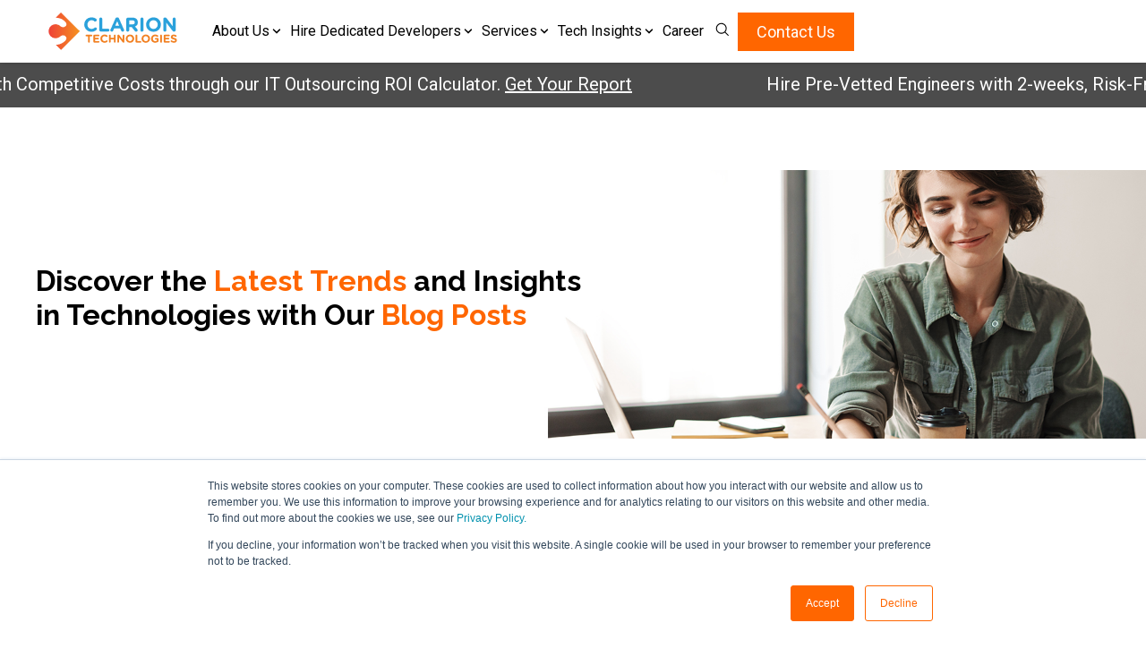

--- FILE ---
content_type: text/html; charset=UTF-8
request_url: https://www.clariontech.com/blog/page/4
body_size: 34960
content:
<!doctype html><html lang="en-us"><head>
    <meta charset="utf-8">


    <link rel="alternate" hreflang="x-default" href="https://www.clariontech.com/blog/page/4">


    
    <title>Latest Tech Trends and Insights | Clarion Tech (4)</title>
    
    
    <link rel="shortcut icon" href="https://www.clariontech.com/hubfs/Favicon-1.png">
    <meta name="description" content="Explore expert insights on AI, Python, Java, .NET, DevOps, Cloud, and more at Clarion Technologies. Stay ahead with the latest software development trends! (4)">
    
    
    
    
    
    
    
    
    
    <meta name="viewport" content="width=device-width, initial-scale=1">

    <script src="/hs/hsstatic/jquery-libs/static-1.4/jquery/jquery-1.11.2.js"></script>
<script src="/hs/hsstatic/jquery-libs/static-1.4/jquery-migrate/jquery-migrate-1.2.1.js"></script>
<script>hsjQuery = window['jQuery'];</script>
    <meta property="og:description" content="Explore expert insights on AI, Python, Java, .NET, DevOps, Cloud, and more at Clarion Technologies. Stay ahead with the latest software development trends! (4)">
    <meta property="og:title" content="Latest Tech Trends and Insights | Clarion Tech (4)">
    <meta name="twitter:description" content="Explore expert insights on AI, Python, Java, .NET, DevOps, Cloud, and more at Clarion Technologies. Stay ahead with the latest software development trends! (4)">
    <meta name="twitter:title" content="Latest Tech Trends and Insights | Clarion Tech (4)">

    

    

    <style>
a.cta_button{-moz-box-sizing:content-box !important;-webkit-box-sizing:content-box !important;box-sizing:content-box !important;vertical-align:middle}.hs-breadcrumb-menu{list-style-type:none;margin:0px 0px 0px 0px;padding:0px 0px 0px 0px}.hs-breadcrumb-menu-item{float:left;padding:10px 0px 10px 10px}.hs-breadcrumb-menu-divider:before{content:'›';padding-left:10px}.hs-featured-image-link{border:0}.hs-featured-image{float:right;margin:0 0 20px 20px;max-width:50%}@media (max-width: 568px){.hs-featured-image{float:none;margin:0;width:100%;max-width:100%}}.hs-screen-reader-text{clip:rect(1px, 1px, 1px, 1px);height:1px;overflow:hidden;position:absolute !important;width:1px}
</style>

<link class="hs-async-css" rel="preload" href="https://www.clariontech.com/hubfs/hub_generated/template_assets/1/99134406968/1767966178828/template_main.min.css" as="style" onload="this.onload=null;this.rel='stylesheet'">
<noscript><link rel="stylesheet" href="https://www.clariontech.com/hubfs/hub_generated/template_assets/1/99134406968/1767966178828/template_main.min.css"></noscript>
<link class="hs-async-css" rel="preload" href="https://www.clariontech.com/hubfs/hub_generated/template_assets/1/99135858589/1767966179025/template_blog.min.css" as="style" onload="this.onload=null;this.rel='stylesheet'">
<noscript><link rel="stylesheet" href="https://www.clariontech.com/hubfs/hub_generated/template_assets/1/99135858589/1767966179025/template_blog.min.css"></noscript>
<link class="hs-async-css" rel="preload" href="https://maxcdn.bootstrapcdn.com/font-awesome/4.7.0/css/font-awesome.min.css" as="style" onload="this.onload=null;this.rel='stylesheet'">
<noscript><link rel="stylesheet" href="https://maxcdn.bootstrapcdn.com/font-awesome/4.7.0/css/font-awesome.min.css"></noscript>
<link class="hs-async-css" rel="preload" href="https://www.clariontech.com/hubfs/hub_generated/template_assets/1/99135666950/1767966179128/template_theme-overrides.min.css" as="style" onload="this.onload=null;this.rel='stylesheet'">
<noscript><link rel="stylesheet" href="https://www.clariontech.com/hubfs/hub_generated/template_assets/1/99135666950/1767966179128/template_theme-overrides.min.css"></noscript>
<link class="hs-async-css" rel="preload" href="https://www.clariontech.com/hubfs/Clariontech%202023/css%20and%20js/slick.min.css" as="style" onload="this.onload=null;this.rel='stylesheet'">
<noscript><link rel="stylesheet" href="https://www.clariontech.com/hubfs/Clariontech%202023/css%20and%20js/slick.min.css"></noscript>
<link class="hs-async-css" rel="preload" href="https://www.clariontech.com/hubfs/Clariontech%202023/css%20and%20js/magnific-popup.css" as="style" onload="this.onload=null;this.rel='stylesheet'">
<noscript><link rel="stylesheet" href="https://www.clariontech.com/hubfs/Clariontech%202023/css%20and%20js/magnific-popup.css"></noscript>
<link class="hs-async-css" rel="preload" href="https://cdn.rawgit.com/michalsnik/aos/2.0.4/dist/aos.css" as="style" onload="this.onload=null;this.rel='stylesheet'">
<noscript><link rel="stylesheet" href="https://cdn.rawgit.com/michalsnik/aos/2.0.4/dist/aos.css"></noscript>

<style>
  .header-col-wrapper {
    align-items: center;
    display: flex;
    justify-content: space-between;
    margin: 0 -10px;
  
}

header.header {
    backdrop-filter: blur(20px);
    background: transparent;
    background: linear-gradient(90deg, hsla(45, 25%, 97%, .46), hsla(0, 0%, 96%, .9));
    box-shadow: 0 0 6.4px -1px #00000040;
    left: 0;
    padding: 14px 0;
    position: fixed;
    top: 0;
    width: 100%;
    z-index: 999;
}
 .navigation-primary ul.submenu.level-1>li:last-child a {
    background-color: #f60;
    border: 1px solid #f60;
    border-radius: 0;
    color: #fff;
    display: inline-block;
    font-weight: 600;
    padding: 8px 16px;
    text-align: center;
    text-transform: uppercase;
}

  .submenu.level-3 {  
    box-shadow: 0 23px 50px -14px rgba(0, 0, 0, .21);  
  }

.navigation-primary ul.submenu.level-1>li:last-child a:hover {
    border-color: #f60;
    color: #f60;
    background:#fff;
}

.header-logo {
    line-height: 0;
}

.header-right {
    align-items: center;
    display: flex;
    gap: 0 40px;
}

.header-search {
    position: relative;
}

.submenu {
    float: none;
    list-style: none;
    margin: 0;
    padding: 0;
}

.submenu.level-1 > li {
    margin-right: 20px;
    position: relative;
}

.navigation-primary .menu-item a, .navigation-primary .menu-item a:active, .navigation-primary .menu-item a:focus, .navigation-primary .menu-item a:hover {
    font-weight: 400 !important;
}

.hdr-icon {
    align-items: center;
    cursor: pointer;
    display: flex;
    height: 30px;
    justify-content: center;
    width: 30px;
}



.hdr-search {
    background: #fff;
    display: none;
    min-width: 320px;
    padding: 20px;
    position: absolute;
    right: 0;
    top: 45px;
}
  
.hdr-search input.hs-search-field__input {
    background: #f0f0f0;
    border: 0;
    border-radius: 30px;
    font-size: 14px;
    font-weight: 400;
    height: 45px;
    letter-spacing: .01em;
    line-height: 17.5px;
    padding: 10px 80px 10px 20px;
    text-align: left;
}
.hdr-search button.hs-search-field__button {
    align-items: center;
    background: #393939;
    border: 0;
    border-radius: 100%;
    display: flex;
    height: 36px;
    justify-content: center;
    padding: 0;
    position: absolute;
    right: 4px;
    top: 4px;
    width: 36px;
}
.hdr-search button.hs-search-field__button svg {
    height: 15px;
    fill: #ffff;
}
.hdr-search button.hs-search-field__button:hover {
    background-color: #f45f3e;
}

.navigation-primary .submenu:not(.level-1) .menu-item .menu-link:hover {
    background-color: #eff7ff;
    color: #262626;
/*     font-family: Nunito Sans, sans-serif; */
    font-style: normal;
/*     font-weight: 900; */
    text-decoration: none;
}


.navigation-primary .menu-item a{
  color: #121212;
  font-size: 16px;
  font-weight: 400;
  letter-spacing: .01em;
  line-height: 17.5px;
  padding-bottom:20px;
}

.navigation-primary .menu-item a, .navigation-primary .menu-item a:active, .navigation-primary .menu-item a:focus, .navigation-primary .menu-item a:hover {
  font-weight: 400 !important;
}

.navigation-primary a {
  color: #00326d;
  text-decoration: none;
}

.navigation-primary a:hover,
.navigation-primary a:focus {
  color: #000a45;
}

.navigation-primary a:active {
  color: #285a95;
}

/* Active Menu Item Styles */

.navigation-primary a.active-item {
  position: relative;
}

.navigation-primary .submenu.level-1 > li > a.active-item:after {
  background-color: #00326d;
  bottom: -3px;
  content: '';
  height: 2px;
  left: 0;
  position: absolute;
  width: 100%;
}

.menu-child-toggle-icon {
  display: inline-block !important;
}

.navigation-primary .submenu:not(.level-1)  .menu-child-toggle-icon {
  position: absolute;
  right: 14px;
  top: 12px;
}

.menu-child-toggle-icon svg {
  width: 10px;
  height: 10px;
}

.submenu.level-2 .menu-link {
  width: 100%;
}
.submenu.level-2 .menu-item span.menu-child-toggle-icon {
    transform: rotate(-90deg);
}
@media (max-width: 767px) {
  .mobile-trigger {
    cursor: pointer;
    display: flex;
    flex-direction: column;
}
.mobile-trigger span {
        background: #f96e4f;
        display: block;
        height: 4px;
        width: 100%;
        background: #000 !important;
    }
.mobile-trigger span+span {
        margin: 5px 0 0;
    }
  .submenu.level-2 .menu-item span.menu-child-toggle-icon {
    transform: rotate(0deg);
}
  .mobile-trigger span{
    background:#000 !important;
  }
  header.header{
    position:relative;
    z-index: 9999;
  }
  .header-menu {
    background: #fff;
    max-width: 100%;
    position: absolute;
    right: 0;
    top: 60px;
    width: 100%;
    box-shadow: 5px 5px 5px #00000078;
  }
  .navigation-primary .submenu.level-1 > li > a.active-item:after {
    display: none;
  }
}

/* Menu */

.submenu {
  float: none;
  list-style: none;
  margin: 0;
  padding: 0;
}

@media (max-width: 767px) {
  .submenu {
    display: none;
  }

  input[type='checkbox']:checked ~ .submenu {
    display: block;
  }

  .submenu > .has-submenu {
    position: relative;
  }

  .submenu > li > a {
    display: block;
    width: 100%;
  }

  .submenu.level-2 .menu-item {
    display: block !important;
  }
  ul.submenu.level-2 span.menu-child-toggle-icon {
    top: 5px !important;
  }
  .submenu li {
    //border-top: 1px solid #cfcfcf;
  }
  ul.submenu.level-2 span.menu-child-toggle-icon {
    right: 0% !important;
    top: 0px !important;
    z-index: 9999;
    padding: 7px 10px;
    width: 100%;
  }
  .mobile-trigger {
    height: 18px;
    width: 26px;
  }
}

/* Top Level Menu */

.submenu.level-1 {
  display: inline-block;
}

.submenu.level-1 > li {
  display: inline-block;
  margin-right: 20px;
  position: relative;
}

.submenu.level-1 > li:last-child {
  margin-right: 0;
}

@media screen and (min-width: 768px) and (max-width: 1100px) {
  .submenu.level-1 > li {
    margin-right: 20px;
  }
}

@media (max-width: 767px) {
  .submenu.level-1 {
    width: 100%;
  }

  .submenu.level-1 > li {
    display: block;
    margin-right: 0.7rem 0;
    padding: 0;
    width: 100%;
  }

  .submenu.level-1 > li > a {
    padding: 10px 30px;
  }
}
@media(max-width:450px){
  .hdr-search {
    min-width: 300px;
}
}

@media(max-width:350px){
  .hdr-search {
    min-width: 270px;
}
}
/* Child Menus */

.submenu.level-2 {
  background-color: #fff;
  border: 1px solid #eff7ff;
  box-shadow: 0 23px 50px -14px rgba(0, 0, 0, 0.21);
  left: -9999px;
  opacity: 0;
  position: absolute;
  top: 42px;
  width: 220px;
  z-index: 2;
}

.submenu.level-1 > li:hover .submenu.level-2,
.submenu.level-1 > li.focus .submenu.level-2 {
  left: 0;
  opacity: 1;
}

.submenu.level-1 > li:hover:last-child .submenu.level-2,
.submenu.level-1 > li.focus:last-child .submenu.level-2 {
  left: auto;
  right: 0;
}

.submenu.level-2 .menu-item {
  margin: 0;
  position: relative;
  display: flex;
  align-items: center;
}

.submenu.level-2 .menu-link {
  display: block;
  padding:15px 12px;
  transition: transparent;
  transition: background-color 0.3s;
}

.submenu.level-2 .menu-link:hover,
.submenu.level-2 .menu-link:focus {
  background-color: transparent;
}
.navigation-primary .submenu:not(.level-1) .menu-item .menu-link:active {
  background: aliceblue !important;
}

.navigation-primary .submenu:not(.level-1) .menu-item .menu-link:focus, .navigation-primary .submenu:not(.level-1) .menu-item .menu-link:hover{

}

@media (max-width: 767px) {
  .submenu.level-2 {
    border: none;
    box-shadow: none;
    opacity: 1;
    position: static;
    visibility: visible;
    width: 100%;
  }

  .submenu.level-2 .menu-link {
    padding: 10px 50px;
    transition: none;
  }

  .submenu.level-2 .menu-link:hover {
    background-color: inherit;
  }

  .submenu.level-2 .menu-link:hover,
  .submenu.level-2 .menu-link:focus {
    transition: none;
  }

  .submenu li {
    margin: 0.2rem 0;
  }
}

@media (min-width: 767px) {
  .submenu.level-3 {
    background-color: #fff; 
    left: -9999px;
    opacity: 0;
    position: absolute;
    top: 5%;
    width: 100%;
  }

  .submenu.level-2 .menu-item:hover .submenu.level-3,
  .submenu.level-2 .menu-item.focus .submenu.level-3 {
    left: 100%;
    opacity: 1;
    z-index: 1;
  }

  /* prettier-ignore */
  .submenu.level-1 > li:hover:last-child .submenu.level-2 .menu-item:hover .submenu.level-3,
  .submenu.level-1 > li.focus:last-child .submenu.level-2 .menu-item.focus .submenu.level-3 {
    left: auto;
    right: 100%;
  }
}

.submenu.level-3 .menu-link {
  padding-left: 30px;
}

@media (max-width: 767px) {
  .submenu.level-3 .menu-link {
    padding: 10px 70px;
  }
}

/* Mobile Navigation Toggles */

.submenu-toggle,
#nav-toggle,
.header__navigation-toggle,
.menu-child-toggle-icon {
  display: none;
}

@media screen and (max-width: 767px) {
  .header__navigation-toggle,
  .menu-child-toggle-icon {
    cursor: pointer;
    display: block;
  }

  .header__navigation-toggle svg,
  .menu-arrow svg {
    fill: #00c6ab;
  }

  #nav-toggle:checked ~ .header__navigation {
    display: block;
  }

  .header__mobile-menu-open-icon {
    display: block;
  }

  .header__mobile-menu-close-icon {
    display: none;
  }

  /* prettier-ignore */
  #nav-toggle:checked+.header__navigation-toggle .header__mobile-menu-open-icon {
    display: none;
  }

  /* prettier-ignore */
  #nav-toggle:checked+.header__navigation-toggle .header__mobile-menu-close-icon {
    display: block;
  }

  .menu-arrow {
    border: none;
    cursor: pointer;
    padding: 10px 30px;
    position: absolute;
    right: 0;
    top: 0;
    width: 20%;
  }

  input[type='checkbox']:checked ~ .menu-arrow svg {
    transform: rotate(180deg);
    transform-origin: 50% 50%;
    transition: transform 0.4s;
  }
}

/* HubSpot Editor Styles */

.hs-inline-edit .submenu.level-1 > li.has-submenu:hover .submenu.level-2,
.hs-inline-edit > li.has-submenu.focus .submenu.level-2 {
  visibility: hidden;
}

</style>

<link rel="stylesheet" href="https://7052064.fs1.hubspotusercontent-na1.net/hubfs/7052064/hub_generated/module_assets/1/-2712622/1768338667974/module_search_input.min.css">

<style>
  #hs_cos_wrapper_module_172500246597646 .hs-search-field__bar>form {}

#hs_cos_wrapper_module_172500246597646 .hs-search-field__bar>form>label {}

#hs_cos_wrapper_module_172500246597646 .hs-search-field__bar>form>.hs-search-field__input {}

#hs_cos_wrapper_module_172500246597646 .hs-search-field__button {}

#hs_cos_wrapper_module_172500246597646 .hs-search-field__button:hover,
#hs_cos_wrapper_module_172500246597646 .hs-search-field__button:focus {}

#hs_cos_wrapper_module_172500246597646 .hs-search-field__button:active {}

#hs_cos_wrapper_module_172500246597646 .hs-search-field--open .hs-search-field__suggestions {}

#hs_cos_wrapper_module_172500246597646 .hs-search-field--open .hs-search-field__suggestions a {}

#hs_cos_wrapper_module_172500246597646 .hs-search-field--open .hs-search-field__suggestions a:hover {}

</style>


<style>
  #hs_cos_wrapper_widget_1680257150854 .cl-widget_1680257150854 {}

#hs_cos_wrapper_widget_1680257150854 .cl-widget_1680257150854 .banner-back-img {
  background-image:url('https://www.clariontech.com/hubfs/MicrosoftTeams-image%20%285%29-2.png');
  background-size:cover;
  background-position:right center;
}

#hs_cos_wrapper_widget_1680257150854 .ovrelay-wrapper { background:linear-gradient(to right,rgba(255,255,255,0),rgba(255,255,255,0),rgba(255,255,255,0),rgba(255,255,255,0)); }

#hs_cos_wrapper_widget_1680257150854 .cl-widget_1680257150854 {
  padding-top:50px;
  padding-bottom:50px;
  margin-top:70px;
}

@media (max-width:1024px) {
  #hs_cos_wrapper_widget_1680257150854 .cl-widget_1680257150854 {}
}

@media (max-width:767px) {
  #hs_cos_wrapper_widget_1680257150854 .cl-widget_1680257150854 {
    padding-top:0px;
    padding-bottom:0px;
  }

  #hs_cos_wrapper_widget_1680257150854 .inner-si-banner.list-tic h1 span,
  #hs_cos_wrapper_widget_1680257150854 .inner-si-banner.list-tic p span,
  #hs_cos_wrapper_widget_1680257150854 .inner-si-banner.list-tic li span {}
}

</style>


<style>
  #hs_cos_wrapper_widget_1680257196035 .cl-widget_1680257196035 {}

#hs_cos_wrapper_widget_1680257196035 .cl-widget_1680257196035 {
  padding-top:60px;
  padding-bottom:60px;
}

@media (max-width:1024px) {
  #hs_cos_wrapper_widget_1680257196035 .cl-widget_1680257196035 {}
}

@media (max-width:767px) {
  #hs_cos_wrapper_widget_1680257196035 .cl-widget_1680257196035 {
    padding-top:0px;
    padding-bottom:40px;
  }
}

</style>

<link rel="stylesheet" href="https://www.clariontech.com/hubfs/hub_generated/module_assets/1/102873401899/1743657709641/module_most-popular-post.min.css">

<style>
  #hs_cos_wrapper_widget_1680257280831 .cl-widget_1680257280831 { background-color:rgba(40,40,51,1.0); }

#hs_cos_wrapper_widget_1680257280831 .cl-widget_1680257280831 {}

@media (max-width:1024px) {
  #hs_cos_wrapper_widget_1680257280831 .cl-widget_1680257280831 {}
}

@media (max-width:767px) {
  #hs_cos_wrapper_widget_1680257280831 .cl-widget_1680257280831 {}
}

</style>


<style>
  #hs_cos_wrapper_widget_1680258550321 .cl-widget_1680258550321 {}

#hs_cos_wrapper_widget_1680258550321 .cl-widget_1680258550321 {
  padding-top:0px;
  padding-bottom:60px;
  margin-top:60px;
}

@media (max-width:1024px) {
  #hs_cos_wrapper_widget_1680258550321 .cl-widget_1680258550321 {}
}

@media (max-width:767px) {
  #hs_cos_wrapper_widget_1680258550321 .cl-widget_1680258550321 {}
}

</style>

<link rel="stylesheet" href="https://www.clariontech.com/hubfs/hub_generated/module_assets/1/102743424567/1749471459127/module_blog-listing.min.css">

<style>
  @media (min-width:767px) and (max-width:1000px) {
  #hs_cos_wrapper_widget_1680258656773 .hs-blog-post-listing--grid { justify-content:space-between; }

  #hs_cos_wrapper_widget_1680258656773 .hs-blog-post-listing__post--3 { width:calc(50% - 0.5rem); }
}

@media (min-width:1000px) {
  #hs_cos_wrapper_widget_1680258656773 .hs-blog-post-listing__post--3 { width:calc(33.3% - 0.66rem); }

  #hs_cos_wrapper_widget_1680258656773 .hs-blog-post-listing__post--3:nth-child(3n+1),
  #hs_cos_wrapper_widget_1680258656773 .hs-blog-post-listing__post--3:nth-child(3n+2) { margin-right:1rem; }
}

#hs_cos_wrapper_widget_1680258656773 .hs-blog-post-listing__post {}

#hs_cos_wrapper_widget_1680258656773 .hs-blog-post-listing__post-content {}

#hs_cos_wrapper_widget_1680258656773 .hs-blog-post-listing__post-title,
#hs_cos_wrapper_widget_1680258656773 .hs-blog-post-listing__post-title-link {}

#hs_cos_wrapper_widget_1680258656773 .hs-blog-post-listing__post-title-link:hover,
#hs_cos_wrapper_widget_1680258656773 .hs-blog-post-listing__post-title-link:focus {}

#hs_cos_wrapper_widget_1680258656773 .hs-blog-post-listing__post-author {}

#hs_cos_wrapper_widget_1680258656773 .hs-blog-post-listing__post-author-name {}

#hs_cos_wrapper_widget_1680258656773 .hs-blog-post-listing__post-author-name:hover,
#hs_cos_wrapper_widget_1680258656773 .hs-blog-post-listing__post-author-name:focus {}

#hs_cos_wrapper_widget_1680258656773 .hs-blog-post-listing__post-tag {}

#hs_cos_wrapper_widget_1680258656773 .hs-blog-post-listing__post-tag:hover,
#hs_cos_wrapper_widget_1680258656773 .hs-blog-post-listing__post-tag:focus {}

#hs_cos_wrapper_widget_1680258656773 .hs-blog-post-listing__post-description {}

#hs_cos_wrapper_widget_1680258656773 .hs-blog-post-listing__post-button-wrapper {}

#hs_cos_wrapper_widget_1680258656773 .hs-blog-post-listing__post-button {}

#hs_cos_wrapper_widget_1680258656773 .hs-blog-post-listing__post-button:hover,
#hs_cos_wrapper_widget_1680258656773 .hs-blog-post-listing__post-button:focus {}

#hs_cos_wrapper_widget_1680258656773 .hs-blog-post-listing__post-button:active {}

</style>


<style>
footer.custom-footer{background:#1D1D1D;overflow:hidden;color:#D9D7D7}.back-to-top-wrp{background:#f60;border:none;border-radius:0;bottom:10px;box-shadow:0 0 10px rgb(0 0 0 / .25);cursor:pointer;display:none;font-size:14px;line-height:0;margin:0;padding:5px 12px;position:fixed;right:10px;transition:.2s;z-index:9999;z-index:3}.back-to-bottom{transform:rotate(180deg)}.back-to-bottom{padding-bottom:5px}.footer-col-holder{display:flex;flex-wrap:wrap;margin:0 -20px}.footer-col-holder>*{padding:48px 20px 90px;position:relative;z-index:2}.footer-left{width:70%}.footer-right{width:25%;padding:48px 20px 90px;position:relative;padding-left:41px;font-size:13px}.footer-social ul{margin:0;padding:0;list-style:none;display:flex;align-items:center;gap:10px}.footer-social ul li a{display:flex;align-items:center;justify-content:center;width:30px;height:30px;background:#fff;border-radius:100%;line-height:0;color:#2D2D2D}.footer-social ul li a svg{height:19px;fill:currentColor}.footer-social ul li a:hover{background:#f60;color:#fff}.footer-logo{margin:30px 0 0}.footer-logo img{max-width:121px!important}.footer-title h4{margin:0 0 28px!important;color:#fff;font-size:16px;line-height:25.6px}footer.custom-footer a{color:#D9D7D7}footer.custom-footer a:hover{color:#f60}.footer-right:after{content:'';display:block;width:8000px;height:100%;background:#2D2D2D;position:absolute;left:0;top:0}.footer-right>*{position:relative;z-index:2}.footer-bottom{display:flex;flex-wrap:wrap;justify-content:space-between;align-items:center;font-size:12px;gap:20px;padding-top:30px;border-top:.25px solid rgb(255 255 255 / 48%);margin-top:30px}.footer-bottom>*{padding:0}.footer-copyright p{margin:0}.footer-bottom *{color:#ADABB7}
.footer-legal .hs-menu-wrapper>ul{display:flex;align-items:center;gap:10px}.footer-legal .hs-menu-wrapper>ul a{color:#ADABB7}.footer-legal .hs-menu-wrapper>ul a:hover{color:#f60}.footer-menu-holder .hs-menu-wrapper>ul{display:flex;flex-wrap:wrap;margin:0 -20px}.footer-menu-holder .hs-menu-wrapper>ul>li{padding:0 20px;width:25%}.footer-menu-holder .hs-menu-wrapper>ul>li>a{font-size:16px;line-height:25.6px;color:#FFF;pointer-events:none;margin:0 0 28px;display:block}.footer-menu-holder .hs-menu-wrapper>ul>li ul li a{white-space:normal!important}.footer-menu-holder .hs-menu-wrapper>ul>li ul li a{font-size:13px;line-height:18.33px;display:inline-block!important;color:#D6D6D6;padding:5px 0}
.footer-menu-holder .hs-menu-wrapper > ul > li ul li a:hover {color: #f60;}
.footer-menu-holder .hs-menu-wrapper > ul > li:nth-child(2) ul {//display: flex;//flex-wrap: wrap;//margin: 0 -20px;//flex-direction: unset;//justify-content: space-between;}
.footer-menu-holder .hs-menu-wrapper > ul > li:nth-child(2) ul > li {//width: 50%;//padding: 0 20px;//max-width: 225px;}
.footer-menu-holder .hs-menu-wrapper > ul > li:nth-child(2) ul > li:nth-child(odd) {//border-right: 0.25px solid rgb(255 255 255 / 48%);}
.footer-menu-holder .hs-menu-wrapper > ul > li:nth-child(2) { //width: 56%;}
.footer-copyright{margin-top:auto}.footer-right{display:flex;flex-direction:column}.footer-frm{display:flex;align-items:center}.footer-frm p{font-size:17px;font-weight:500;line-height:27.2px;text-align:left;color:#fff;margin-right:16px;margin-bottom:0}.footer-frm form{position:relative}.footer-frm form .hs-input{border-radius:0;background:#fff;border:0;font-size:13px;width:236px!important;height:34px;padding-right:45px}.footer-frm form h3{display:none}.footer-frm form .hs-form-field{margin:0}.footer-frm form .hs-form-field>label{display:none}
.footer-frm form input.hs-button {margin: 0;font-size: 0;background-image: url("data:image/svg+xml,%3Csvg width='16' height='8' viewBox='0 0 16 8' fill='none' xmlns='http://www.w3.org/2000/svg'%3E%3Cpath d='M15.3225 4.35355C15.5178 4.15829 15.5178 3.84171 15.3225 3.64645L12.1405 0.464465C11.9453 0.269203 11.6287 0.269203 11.4334 0.464465C11.2382 0.659727 11.2382 0.97631 11.4334 1.17157L14.2619 4L11.4334 6.82843C11.2382 7.02369 11.2382 7.34027 11.4334 7.53553C11.6287 7.7308 11.9453 7.73079 12.1405 7.53553L15.3225 4.35355ZM0.161133 4.5L14.969 4.5L14.969 3.5L0.161133 3.5L0.161133 4.5Z' fill='white'/%3E%3C/svg%3E%0A");background-position:center;background-repeat:no-repeat;width:35px;height:34px;padding:0;border:0;background-color:#5E5E5E;position:absolute;top:0;right:0;}
.footer-frm form input.hs-button:hover{background-color:#f45f3e}.footer-frm ul.no-list.hs-error-msgs{position:absolute}.footer-copyright p{font-size:12px;font-weight:400;line-height:19.2px;text-align:left;color:#ADABB7}
@media (max-width:1024px){.footer-menu-holder .hs-menu-wrapper>ul>li:nth-child(2){width:100%;order:-1}.footer-menu-holder .hs-menu-wrapper>ul>li{width:50%!important}.footer-menu-holder .hs-menu-wrapper>ul{gap:30px 0}.footer-menu-holder .hs-menu-wrapper>ul>li>a{margin:0 0 9px}.footer-menu-holder .hs-menu-wrapper>ul>li:nth-child(2) ul>li{max-width:unset;border:0!important}}
@media (max-width:767px){.footer-logo img{min-height:42px;width:auto}.footer-right{width:100%;padding:40px 20px;text-align:center}.footer-right:after{left:-20px}.footer-logo{margin-bottom:0!important}.footer-left{width:100%;padding:40px 20px}.footer-legal .hs-menu-wrapper>ul{flex-direction:unset}.footer-bottom{flex-direction:column;text-align:center}.footer-menu-holder .hs-menu-wrapper>ul>li:nth-child(2) ul>li{width:100%!important;text-align:center}.footer-menu-holder .hs-menu-wrapper>ul{text-align:center}.footer-menu-holder .hs-menu-wrapper>ul>li{width:100%!important}.footer-social ul{justify-content:center}.footer-col-holder{flex-direction:column-reverse}.footer-copyright{display:none}.footer-frm p{margin-right:0!important}.footer-frm{flex-direction:column;gap:10px}}
</style>

<!-- Editor Styles -->
<style id="hs_editor_style" type="text/css">
#hs_cos_wrapper_widget_1734358583329  { display: block !important; margin-bottom: 50px !important; margin-top: 50px !important }
#hs_cos_wrapper_widget_1734358583329  { display: block !important; margin-bottom: 50px !important; margin-top: 50px !important }
.dnd_area-row-0-force-full-width-section > .row-fluid {
  max-width: none !important;
}
/* HubSpot Styles (default) */
.cell_16802571514472-hidden {
  display: block !important;
}
.widget_1680257150854-hidden {
  display: block !important;
}
.widget_1680257196035-hidden {
  display: none !important;
}
.cell_16802587815822-hidden {
  display: block !important;
}
</style>
<style>
  @font-face {
    font-family: "Raleway";
    font-weight: 400;
    font-style: normal;
    font-display: swap;
    src: url("/_hcms/googlefonts/Raleway/regular.woff2") format("woff2"), url("/_hcms/googlefonts/Raleway/regular.woff") format("woff");
  }
  @font-face {
    font-family: "Raleway";
    font-weight: 700;
    font-style: normal;
    font-display: swap;
    src: url("/_hcms/googlefonts/Raleway/700.woff2") format("woff2"), url("/_hcms/googlefonts/Raleway/700.woff") format("woff");
  }
  @font-face {
    font-family: "Raleway";
    font-weight: 700;
    font-style: normal;
    font-display: swap;
    src: url("/_hcms/googlefonts/Raleway/700.woff2") format("woff2"), url("/_hcms/googlefonts/Raleway/700.woff") format("woff");
  }
  @font-face {
    font-family: "Roboto";
    font-weight: 400;
    font-style: normal;
    font-display: swap;
    src: url("/_hcms/googlefonts/Roboto/regular.woff2") format("woff2"), url("/_hcms/googlefonts/Roboto/regular.woff") format("woff");
  }
  @font-face {
    font-family: "Roboto";
    font-weight: 400;
    font-style: normal;
    font-display: swap;
    src: url("/_hcms/googlefonts/Roboto/regular.woff2") format("woff2"), url("/_hcms/googlefonts/Roboto/regular.woff") format("woff");
  }
  @font-face {
    font-family: "Roboto";
    font-weight: 700;
    font-style: normal;
    font-display: swap;
    src: url("/_hcms/googlefonts/Roboto/700.woff2") format("woff2"), url("/_hcms/googlefonts/Roboto/700.woff") format("woff");
  }
</style>

    
  <script data-search_input-config="config_module_172500246597646" type="application/json">
  {
    "autosuggest_results_message": "Results for \u201C[[search_term]]\u201D",
    "autosuggest_no_results_message": "There are no autosuggest results for \u201C[[search_term]]\u201D",
    "sr_empty_search_field_message": "There are no suggestions because the search field is empty.",
    "sr_autosuggest_results_message": "There are currently [[number_of_results]] auto-suggested results for [[search_term]]. Navigate to the results list by pressing the down arrow key, or press return to search for all results.",
    "sr_search_field_aria_label": "This is a search field with an auto-suggest feature attached.",
    "sr_search_button_aria_label": "Search"
  }
  </script>

  <script id="hs-search-input__valid-content-types" type="application/json">
    [
      
        "SITE_PAGE",
      
        "LANDING_PAGE",
      
        "BLOG_POST",
      
        "LISTING_PAGE",
      
        "KNOWLEDGE_ARTICLE",
      
        "HS_CASE_STUDY"
      
    ]
  </script>


<script data-search_input-config="config_module_17530856168711" type="application/json">
  {
    "autosuggest_results_message": "Results for [[search_term]]",
    "autosuggest_no_results_message": "There are no autosuggest results for [[search_term]]",
    "sr_empty_search_field_message": "There are no suggestions because the search field is empty.",
    "sr_autosuggest_results_message": "There are currently [[number_of_results]] auto-suggested results for [[search_term]]. Navigate to the results list by pressing the down arrow key, or press return to search for all results.",
    "sr_search_field_aria_label": "This is a search field with an auto-suggest feature attached.",
    "sr_search_button_aria_label": "Search"
  }
</script>

<script id="hs-search-input__valid-content-types" type="application/json">
    [
      
    ]
</script>
<script>
function showMegaMenu(menuName) {const $targetMenu = $('#mega-' + menuName);const isAlreadyActive = $targetMenu.hasClass('active');
$('.mega-menu').removeClass('active');$('.menu-link').removeClass('active-header');$('.down-vector').removeClass('active-header');$('.link-outer').removeClass('active-header');
if (!isAlreadyActive) { $targetMenu.addClass('active');const $icon = $('.down-vector[data-menu="' + menuName + '"]');const $link = $('.menu-link[data-menu="' + menuName + '"]');const $linkOuter = $link.closest('.link-outer');
$icon.addClass('active-header');$link.addClass('active-header');$linkOuter.addClass('active-header');const firstOption = $targetMenu.find('.option').first();const targetId = firstOption.data('target');
$targetMenu.find('.option').removeClass('active');$targetMenu.find('.content').removeClass('active');firstOption.addClass('active');$targetMenu.find('#' + targetId).addClass('active');}}
$(document).ready(function () {$('.menu-link[data-menu]').on('mouseenter', function () {const menuName = $(this).data('menu');if (menuName === 'search') return; 
$('.link-outer').removeClass('active-header');$(this).closest('.link-outer').addClass('active-header');showMegaMenu(menuName);});
$('.down-vector[data-menu="search"], .menu-link.search').on('click', function (e) {e.stopPropagation();showMegaMenu('search');});
$('.option').on('click', function (e) {e.stopPropagation();const $menu = $(this).closest('.mega-menu');const targetId = $(this).data('target');$menu.find('.option').removeClass('active');$menu.find('.content').removeClass('active');$(this).addClass('active');$menu.find('#' + targetId).addClass('active');});
$(document).on('click', function (e) {if (!$(e.target).closest('.mega-menu, .menu-link, .down-vector').length) {$('.mega-menu').removeClass('active');$('.menu-link, .down-vector, .link-outer').removeClass('active-header');}});let hoverTimeout;
$('.desktop-header, .mega-wrapper').on('mouseleave', function () {hoverTimeout = setTimeout(() => {$('.mega-menu').removeClass('active');$('.menu-link, .down-vector, .link-outer').removeClass('active-header');}, 300);});$('.desktop-header, .mega-wrapper').on('mouseenter', function () {clearTimeout(hoverTimeout);});
const params = new URLSearchParams(window.location.search);const menuParam = params.get('menu');if (menuParam) {showMegaMenu(menuParam);} });
const DEFAULT_MODULE_CONFIG = Object.freeze({
autosuggest_results_message: 'Results for “[[search_term]]”',
sr_autosuggest_results_message: 'There are currently [[number_of_results]] auto-suggested results for [[search_term]].',
sr_search_field_aria_label: 'This is a search field with an auto-suggest feature attached.',
sr_search_button_aria_label: 'Search', }); const SEARCH_URL_BASE = '/_hcms/v3/site-search/search'; let srAnnounceTimeout;
const getModuleConfig = moduleName => { const configJSONScript = document.querySelector(`[data-${moduleName}-config]`);
if (configJSONScript) { return JSON.parse(configJSONScript.textContent); }
return DEFAULT_MODULE_CONFIG;};const moduleConfig = getModuleConfig('search_input'); const TYPEAHEAD_LIMIT = 3; const KEYS = Object.freeze({
    TAB: 'Tab',
    ESC: 'Esc', 
    ESCAPE: 'Escape',
    UP: 'Up', 
    ARROW_UP: 'ArrowUp',
    DOWN: 'Down', 
    ARROW_DOWN: 'ArrowDown',
  }); const debounce = (func, wait) => { let timer; return (...args) => { clearTimeout(timer); timer = setTimeout(() => { func.apply(this, args); }, wait); };};
const emptySearchSuggestions = (suggestionsResponse, searchInputElements) => {const { searchForm, searchSuggestions, searchInput, srMessageContainer } = searchInputElements;
const { searchTerm } = suggestionsResponse;const noSearchResultsMessage = searchTerm
    ? moduleConfig.autosuggest_no_results_message.replace('[[search_term]]', searchTerm)
    : moduleConfig.sr_empty_search_field_message; const emptyResultsItem = `<li role="option"
    tabindex="-1"
    aria-posinset="1"
    aria-setsize="0"
    class="results-for ${!searchTerm ? 'show-for-sr' : ''}">${noSearchResultsMessage}</li>`; searchSuggestions.innerHTML = emptyResultsItem; srMessageContainer.innerHTML = noSearchResultsMessage; searchInput.focus(); searchForm.classList.remove('hs-search-field--open'); }; 
const trapFocus = searchInputElements => { const { searchInput, searchSuggestions, searchInputContainer } = searchInputElements; const tabbable = []; tabbable.push(searchInput); const suggestions = searchSuggestions.querySelectorAll('a'); suggestions.forEach(suggestion => tabbable.push(suggestion)); const firstTabbable = tabbable[0]; const lastTabbable = tabbable[tabbable.length - 1]; const tabResult = e => { if (e.target === lastTabbable && !e.shiftKey) { e.preventDefault(); firstTabbable.focus(); } else if (e.target === firstTabbable && e.shiftKey) { e.preventDefault(); lastTabbable.focus();  } };
const nextResult = e => { e.preventDefault(); if (e.target === lastTabbable) { firstTabbable.focus(); } else { tabbable.forEach(el => { if (el === e.target) { tabbable[tabbable.indexOf(el) + 1].focus(); } }); } };
const previousResult = e => { e.preventDefault(); if (e.target === firstTabbable) { lastTabbable.focus();} else { tabbable.forEach(el => { if (el === e.target) { tabbable[tabbable.indexOf(el) - 1].focus();  } }); } };
searchInputContainer.removeEventListener('keydown', window.captureKeyDown);
window.captureKeyDown = e => { switch (e.key) { case KEYS.TAB: tabResult(e); break; case KEYS.ESC: case KEYS.ESCAPE: emptySearchSuggestions({}, searchInputElements); break; case KEYS.UP: case KEYS.ARROW_UP: previousResult(e); break; case KEYS.DOWN: case KEYS.ARROW_DOWN: nextResult(e);  break; default: break; } }; searchInputContainer.addEventListener('keydown', window.captureKeyDown); }; const announceSearchSuggestions = (suggestionsResponse, srMessageContainer) => { const { results, searchTerm } = suggestionsResponse; if (srMessageContainer) {
      srMessageContainer.innerHTML = `${moduleConfig.sr_autosuggest_results_message
        .replace('[[number_of_results]]', results.length)
        .replace('[[search_term]]', searchTerm)}`; } };
const renderSearchSuggestions = (suggestionsResponse, searchInputElements) => { const { searchSuggestions, srMessageContainer, searchInputContainer } = searchInputElements; const { results, searchTerm } = suggestionsResponse; const searchResultsMessage = moduleConfig.autosuggest_results_message.replace('[[search_term]]', searchTerm);
const items = [
 `<li role="option"
 tabindex="-1"
 aria-posinset="1"
 aria-setsize="${results.length}"
 class="results-for">${searchResultsMessage}</li>`,
 ...results.map((result, index) => {
 return `<li role="option"
 aria-posinset="${index + 2}"
 tabindex="${index + 1}"><a href="${result.url}">${result.title}</a></li>`; }), ];
emptySearchSuggestions({}, searchInputElements); searchSuggestions.innerHTML = items.join(''); searchInputContainer.classList.add('hs-search-field--open'); srAnnounceTimeout = setTimeout(() => { announceSearchSuggestions(suggestionsResponse, srMessageContainer); }, 1500); };
const setTypeParams = function (formParams) { const validContentTypesElement = document.getElementById('hs-search-input__valid-content-types'); if (!validContentTypesElement) { return formParams; }
try { const validContentTypes = new Set(JSON.parse(validContentTypesElement.textContent)); const urlParams = new URLSearchParams(window.location.search); const typeParams = urlParams.getAll('type'); const newParams = typeParams.filter(type => validContentTypes.has(type)).map(type => `type=${encodeURIComponent(type)}`); return newParams.length > 0 ? newParams : formParams; } catch (e) { console.warn('Error parsing valid content types:', e); return formParams;}};
const getSearchContentTypesQueryParamsArray = searchForm => { const data = new FormData(searchForm); let formTypeParams = []; let otherParams = [];for (const [key, value] of data.entries()) {const param = `${encodeURIComponent(key)}=${encodeURIComponent(value)}`;(key === 'type' ? formTypeParams : otherParams).push(param);}
formTypeParams = setTypeParams(formTypeParams);return [...formTypeParams, ...otherParams];};
const getSearchSuggestions = searchInputElements => {const { searchForm } = searchInputElements;const parsedParamsArray = getSearchContentTypesQueryParamsArray(searchForm);parsedParamsArray.push('limit=' + TYPEAHEAD_LIMIT);parsedParamsArray.push('autocomplete=true');parsedParamsArray.push('analytics=true');const queryString = new URLSearchParams(parsedParamsArray.join('&')).toString();const searchUrl = `${SEARCH_URL_BASE}?${queryString}`;const request = new XMLHttpRequest();request.open('GET', searchUrl, true);request.onload = function () { if (request.status >= 200 && request.status < 400) { const resultData = JSON.parse(request.responseText);if (srAnnounceTimeout) { clearTimeout(srAnnounceTimeout);}
if (resultData.results.length > 0) { renderSearchSuggestions(resultData, searchInputElements); trapFocus(searchInputElements); } else { emptySearchSuggestions(resultData, searchInputElements); } } else {console.error('Server reached, error retrieving results.');}};
request.onerror = function () {console.error('Could not reach the server.');}; request.send();};
const initializeSearchInput = searchInputContainer => {let searchTerm = '';if (searchInputContainer.classList.contains('hs-search-field--initialized')) {return;}
searchInputContainer.classList.add('hs-search-field--initialized');const searchForm = searchInputContainer.querySelector('form');const searchInput = searchForm.querySelector('.hs-search-field__input');const searchSuggestions = searchInputContainer.querySelector('.hs-search-field__suggestions');const srMessageContainer = searchInputContainer.querySelector('.hs-search-sr-message-container');
const searchInputElements = { searchInputContainer, searchForm, searchSuggestions, srMessageContainer, searchInput, };
const isSearchTermPresent = debounce(() => {searchTerm = searchInput.value;if (searchTerm.length > 2) {getSearchSuggestions(searchInputElements);} else if (searchTerm.length === 0) {emptySearchSuggestions({}, searchInputElements);}}, 250);
searchInput.addEventListener('input', () => {if (searchTerm !== searchInput.value) {isSearchTermPresent();}});
searchForm.addEventListener('submit', function (e) {e.preventDefault();const form = e.target;let redirectUrl = form.getAttribute('action');redirectUrl += redirectUrl.includes('?') ? '&' : '?';const currentParams = getSearchContentTypesQueryParamsArray(form).join('&');if (currentParams) {redirectUrl += currentParams;} 
window.location.href = redirectUrl;});};document.addEventListener('DOMContentLoaded', () => {const searchInputContainers = document.querySelectorAll('.hs-search-field');if (searchInputContainers.length > 0) {searchInputContainers.forEach(searchInputContainer => {initializeSearchInput(searchInputContainer);});}});
</script>



    
<!--  Added by GoogleTagManager integration -->
<script>
var _hsp = window._hsp = window._hsp || [];
window.dataLayer = window.dataLayer || [];
function gtag(){dataLayer.push(arguments);}

var useGoogleConsentModeV2 = true;
var waitForUpdateMillis = 1000;



var hsLoadGtm = function loadGtm() {
    if(window._hsGtmLoadOnce) {
      return;
    }

    if (useGoogleConsentModeV2) {

      gtag('set','developer_id.dZTQ1Zm',true);

      gtag('consent', 'default', {
      'ad_storage': 'denied',
      'analytics_storage': 'denied',
      'ad_user_data': 'denied',
      'ad_personalization': 'denied',
      'wait_for_update': waitForUpdateMillis
      });

      _hsp.push(['useGoogleConsentModeV2'])
    }

    (function(w,d,s,l,i){w[l]=w[l]||[];w[l].push({'gtm.start':
    new Date().getTime(),event:'gtm.js'});var f=d.getElementsByTagName(s)[0],
    j=d.createElement(s),dl=l!='dataLayer'?'&l='+l:'';j.async=true;j.src=
    'https://www.googletagmanager.com/gtm.js?id='+i+dl;f.parentNode.insertBefore(j,f);
    })(window,document,'script','dataLayer','GTM-NCQ5JH7');

    window._hsGtmLoadOnce = true;
};

_hsp.push(['addPrivacyConsentListener', function(consent){
  if(consent.allowed || (consent.categories && consent.categories.analytics)){
    hsLoadGtm();
  }
}]);

</script>

<!-- /Added by GoogleTagManager integration -->


 
<!-- Google tag (gtag.js) -->
<script async src="https://www.googletagmanager.com/gtag/js?id=G-3XX9BTEVJW"></script>
<script>
  window.dataLayer = window.dataLayer || [];
  function gtag(){dataLayer.push(arguments);}
  gtag('js', new Date());

  gtag('config', 'G-3XX9BTEVJW');
</script>
<!-- Bing Master Code -->

<meta name="msvalidate.01" content="CDD7762AE0E9365F0B210FE5613E9EEA">

<!-- Apollo Code -->
<script>function initApollo(){var n=Math.random().toString(36).substring(7),o=document.createElement("script");
o.src="https://assets.apollo.io/micro/website-tracker/tracker.iife.js?nocache="+n,o.async=!0,o.defer=!0
,o.onload=function(){window.trackingFunctions.onLoad({appId:"6618255b4640aa0301594e7a"})},
document.head.appendChild(o)}initApollo();
</script>

<!--Local Business -->
<script type="application/ld+json">
{
  "@context": "https://schema.org",
  "@type": "LocalBusiness",
  "name": "Clarion Technologies",
  "image": "https://www.clariontech.com/hubfs/Build-Your-Winning-Technology-Team.jpg",
  "@id": "",
  "url": "https://www.clariontech.com/",
  "telephone": "+91 20 4900 7000",
  "address": {
    "@type": "PostalAddress",
    "streetAddress": "The Hive, Raja Bahadur Mill Rd,  Beside Sheraton Grand Hotel, Sangamvadi, Pune",
    "addressLocality": "Pune",
    "postalCode": "411001",
    "addressCountry": "IN"
  },
  "openingHoursSpecification": {
    "@type": "OpeningHoursSpecification",
    "dayOfWeek": [
      "Monday",
      "Tuesday",
      "Wednesday",
      "Thursday",
      "Friday"
    ],
    "opens": "09:00",
    "closes": "21:00"
  } 
}
</script>

<!--knowledge graph-->
<script type="application/ld+json">
{
  "@context": "https://schema.org",
  "@type": "Organization",
  "name": "Clarion Technologies",
  "url": "https://www.clariontech.com/",
  "logo": "https://www.clariontech.com/hs-fs/hubfs/Clarion-logo-vertical.png",
    "address": {
        "@type": "PostalAddress",
        "streetAddress": "50 Main Street, Suite 1000, Office 1075",
        "addressLocality": "White Plains",
        "addressRegion": "NY",
        "postalCode": "10606",
        "addressCountry": "US"
    },
"contactPoint": {
    "@type": "ContactPoint",
    "telephone": "800-902-6361",
    "contactType": "sales",
    "areaServed": "US",
    "availableLanguage": "en"
  },
  "sameAs": [
    "https://www.facebook.com/clariontechnologies/",
    "https://x.com/Clarion_Tech",
    "https://www.instagram.com/clarion_technologies",
    "https://www.youtube.com/channel/UCWTwe-Tf3qRkZ5uGnZS8Icg",
    "https://in.linkedin.com/company/clariontechnologies"
  ]
}
</script>

<!-- MouseFlow Code --> 
<script type="text/javascript">
  window._mfq = window._mfq || [];
  (function() {
    var mf = document.createElement("script");
    mf.type = "text/javascript"; mf.defer = true;
    mf.src = "//cdn.mouseflow.com/projects/dd091e50-98e8-40b8-ae6e-6f2938dcb804.js";
    document.getElementsByTagName("head")[0].appendChild(mf);
  })();
</script>


<!-- Google Tag ManagerMay'25 Implemented by TF -->
<script>(function(w,d,s,l,i){w[l]=w[l]||[];w[l].push({'gtm.start':
new Date().getTime(),event:'gtm.js'});var f=d.getElementsByTagName(s)[0],
j=d.createElement(s),dl=l!='dataLayer'?'&l='+l:'';j.async=true;j.src=
'https://www.googletagmanager.com/gtm.js?id='+i+dl;f.parentNode.insertBefore(j,f);
})(window,document,'script','dataLayer','GTM-NCQ5JH7');</script>
<!-- End Google Tag Manager -->
<link rel="prev" href="https://www.clariontech.com/blog/page/3">
<link rel="next" href="https://www.clariontech.com/blog/page/5">
<meta property="og:url" content="https://www.clariontech.com/blog">
<meta property="og:type" content="blog">
<meta name="twitter:card" content="summary">
<link rel="alternate" type="application/rss+xml" href="https://www.clariontech.com/blog/rss.xml">
<meta name="twitter:domain" content="www.clariontech.com">
<script src="//platform.linkedin.com/in.js" type="text/javascript">
    lang: en_US
</script>

<meta http-equiv="content-language" content="en-us">





 <link rel="canonical" href="https://www.clariontech.com/blog">
    
    
    <script src="https://www.clariontech.com/hubfs/Clariontech%202023/css%20and%20js/slick.min.js"></script>



    <link rel="preload" as="font" href="https://www.clariontech.com/_hcms/googlefonts/Roboto/regular.woff2" type="font/woff2" crossorigin="anonymous">
    <link rel="preload" as="font" href="https://www.clariontech.com/_hcms/googlefonts/Raleway/regular.woff2" type="font/woff2" crossorigin="anonymous">
    <link rel="preload" as="font" href="https://www.clariontech.com/_hcms/googlefonts/Raleway/700.woff2" type="font/woff2" crossorigin="anonymous">
    <link rel="prefetch" href="https://www.clariontech.com/hubfs/hub_generated/resized/5bdb0666-6a74-47c3-99ac-70d8524cb16b.jpeg">


  <meta name="generator" content="HubSpot"></head>
  <body>
<!--  Added by GoogleTagManager integration -->
<noscript><iframe src="https://www.googletagmanager.com/ns.html?id=GTM-NCQ5JH7" height="0" width="0" style="display:none;visibility:hidden"></iframe></noscript>

<!-- /Added by GoogleTagManager integration -->

    <div class="body-wrapper   hs-content-id-109001967541 hs-blog-listing hs-blog-id-5308738221">
      
      <div data-global-resource-path="Templates/clariontech-theme-2023/templates/partials/header_2024.html"><!--
<header class="header">
  <div class="content-wrapper">
    <div class="header-col-wrapper">
      <div class="header-logo">
        <div id="hs_cos_wrapper_linked_image" class="hs_cos_wrapper hs_cos_wrapper_widget hs_cos_wrapper_type_module widget-type-linked_image" style="" data-hs-cos-general-type="widget" data-hs-cos-type="module" >
    






  



<span id="hs_cos_wrapper_linked_image_" class="hs_cos_wrapper hs_cos_wrapper_widget hs_cos_wrapper_type_linked_image" style="" data-hs-cos-general-type="widget" data-hs-cos-type="linked_image" ><a href="/" target="_parent" id="hs-link-linked_image_" style="border-width:0px;border:0px;"><img src="https://www.clariontech.com/hubfs/August%202024%20Development/Home/Clarion%20Horizontal%20logo-01%20(1).svg" class="hs-image-widget "  width="121" height="40" alt="Clarion Horizontal logo-01 (1)" title="Clarion Horizontal logo-01 (1)" loading="eager"></a></span></div>
      </div>
      <div class="header-right">
        <div class="header-menu">
          <div id="hs_cos_wrapper_module_17265511532663" class="hs_cos_wrapper hs_cos_wrapper_widget hs_cos_wrapper_type_module" style="" data-hs-cos-general-type="widget" data-hs-cos-type="module" >





























<nav aria-label="Main menu" class="navigation-primary">
  
  
  <ul class="submenu level-1">
    
      

  <li 
  class="has-submenu menu-item hs-skip-lang-url-rewrite"
>
    <a href="javascript:;" class="menu-link"   >About Us</a>

    
      <input type="checkbox" id="About Us" class="submenu-toggle">
      <label class="menu-arrow" for="About Us">
        <span class="menu-child-toggle-icon">
          <svg version="1.0" xmlns="http://www.w3.org/2000/svg" viewBox="0 0 448 512" width="16" aria-labelledby="chevron-down1" role="img"><title id="chevron-down1">Open the submenu</title><g id="chevron-down1_layer"><path d="M207.029 381.476L12.686 187.132c-9.373-9.373-9.373-24.569 0-33.941l22.667-22.667c9.357-9.357 24.522-9.375 33.901-.04L224 284.505l154.745-154.021c9.379-9.335 24.544-9.317 33.901.04l22.667 22.667c9.373 9.373 9.373 24.569 0 33.941L240.971 381.476c-9.373 9.372-24.569 9.372-33.942 0z"/></g></svg>
        </span>
      </label>
      
  
  <ul class="submenu level-2">
    
      

  <li 
  class="no-submenu menu-item hs-skip-lang-url-rewrite"
>
    <a href="https://www.clariontech.com/who-we-are" class="menu-link"   >Leadership Team</a>

    
  </li>


    
      

  <li 
  class="no-submenu menu-item hs-skip-lang-url-rewrite"
>
    <a href="https://www.clariontech.com/hire-vemployees-virtual-employees" class="menu-link"   >vE Delivery Model</a>

    
  </li>


    
      

  <li 
  class="no-submenu menu-item hs-skip-lang-url-rewrite"
>
    <a href="https://www.clariontech.com/why-clarion" class="menu-link"   >Why Clarion</a>

    
  </li>


    
      

  <li 
  class="no-submenu menu-item hs-skip-lang-url-rewrite"
>
    <a href="https://www.clariontech.com/ai-driven-development-services" class="menu-link"   >AI First Approach</a>

    
  </li>


    
      

  <li 
  class="no-submenu menu-item hs-skip-lang-url-rewrite"
>
    <a href="https://www.clariontech.com/the-a-player-advantage-of-clarion" class="menu-link"   >A Player Advantage</a>

    
  </li>


    
      

  <li 
  class="no-submenu menu-item hs-skip-lang-url-rewrite"
>
    <a href="https://www.clariontech.com/a-smarter-approach-to-software-development" class="menu-link"   >Our development Process</a>

    
  </li>


    
      

  <li 
  class="no-submenu menu-item hs-skip-lang-url-rewrite"
>
    <a href="https://www.clariontech.com/partner-with-us" class="menu-link"   >Partnership Program</a>

    
  </li>


    
  </ul>

    
  </li>


    
      

  <li 
  class="has-submenu menu-item hs-skip-lang-url-rewrite"
>
    <a href="https://www.clariontech.com/comprehensive-technology-partner" class="menu-link"   >Technologies</a>

    
      <input type="checkbox" id="Technologies" class="submenu-toggle">
      <label class="menu-arrow" for="Technologies">
        <span class="menu-child-toggle-icon">
          <svg version="1.0" xmlns="http://www.w3.org/2000/svg" viewBox="0 0 448 512" width="16" aria-labelledby="chevron-down1" role="img"><title id="chevron-down1">Open the submenu</title><g id="chevron-down1_layer"><path d="M207.029 381.476L12.686 187.132c-9.373-9.373-9.373-24.569 0-33.941l22.667-22.667c9.357-9.357 24.522-9.375 33.901-.04L224 284.505l154.745-154.021c9.379-9.335 24.544-9.317 33.901.04l22.667 22.667c9.373 9.373 9.373 24.569 0 33.941L240.971 381.476c-9.373 9.372-24.569 9.372-33.942 0z"/></g></svg>
        </span>
      </label>
      
  
  <ul class="submenu level-2">
    
      

  <li 
  class="no-submenu menu-item hs-skip-lang-url-rewrite"
>
    <a href="https://www.clariontech.com/hire-developers/hire-ai-developers" class="menu-link"   >Artificial Intelligence </a>

    
  </li>


    
      

  <li 
  class="no-submenu menu-item hs-skip-lang-url-rewrite"
>
    <a href="https://www.clariontech.com/hire-developers/hire-full-stack-developers" class="menu-link"   >Fullstack</a>

    
  </li>


    
      

  <li 
  class="has-submenu menu-item hs-skip-lang-url-rewrite"
>
    <a href="https://www.clariontech.com/hire-developers/hire-back-end-developers" class="menu-link"   >Backend</a>

    
      <input type="checkbox" id="Backend" class="submenu-toggle">
      <label class="menu-arrow" for="Backend">
        <span class="menu-child-toggle-icon">
          <svg version="1.0" xmlns="http://www.w3.org/2000/svg" viewBox="0 0 448 512" width="16" aria-labelledby="chevron-down2" role="img"><title id="chevron-down2">Open the submenu</title><g id="chevron-down2_layer"><path d="M207.029 381.476L12.686 187.132c-9.373-9.373-9.373-24.569 0-33.941l22.667-22.667c9.357-9.357 24.522-9.375 33.901-.04L224 284.505l154.745-154.021c9.379-9.335 24.544-9.317 33.901.04l22.667 22.667c9.373 9.373 9.373 24.569 0 33.941L240.971 381.476c-9.373 9.372-24.569 9.372-33.942 0z"/></g></svg>
        </span>
      </label>
      
  
  <ul class="submenu level-3">
    
      

  <li 
  class="no-submenu menu-item hs-skip-lang-url-rewrite"
>
    <a href="https://www.clariontech.com/hire-developers/hire-dotnet-developers" class="menu-link"   >.NET</a>

    
  </li>


    
      

  <li 
  class="no-submenu menu-item hs-skip-lang-url-rewrite"
>
    <a href="https://www.clariontech.com/hire-developers/hire-python-developers" class="menu-link"   >Python</a>

    
  </li>


    
      

  <li 
  class="no-submenu menu-item hs-skip-lang-url-rewrite"
>
    <a href="https://www.clariontech.com/hire-developers/hire-php-developers" class="menu-link"   >PHP</a>

    
  </li>


    
      

  <li 
  class="no-submenu menu-item hs-skip-lang-url-rewrite"
>
    <a href="https://www.clariontech.com/hire-developers/hire-java-developers" class="menu-link"   >Java</a>

    
  </li>


    
      

  <li 
  class="no-submenu menu-item hs-skip-lang-url-rewrite"
>
    <a href="https://www.clariontech.com/hire-developers/hire-nodejs-developers" class="menu-link"   >NodeJS</a>

    
  </li>


    
  </ul>

    
  </li>


    
      

  <li 
  class="has-submenu menu-item hs-skip-lang-url-rewrite"
>
    <a href="https://www.clariontech.com/hire-developers/hire-front-end-developers" class="menu-link"   >Frontend</a>

    
      <input type="checkbox" id="Frontend" class="submenu-toggle">
      <label class="menu-arrow" for="Frontend">
        <span class="menu-child-toggle-icon">
          <svg version="1.0" xmlns="http://www.w3.org/2000/svg" viewBox="0 0 448 512" width="16" aria-labelledby="chevron-down3" role="img"><title id="chevron-down3">Open the submenu</title><g id="chevron-down3_layer"><path d="M207.029 381.476L12.686 187.132c-9.373-9.373-9.373-24.569 0-33.941l22.667-22.667c9.357-9.357 24.522-9.375 33.901-.04L224 284.505l154.745-154.021c9.379-9.335 24.544-9.317 33.901.04l22.667 22.667c9.373 9.373 9.373 24.569 0 33.941L240.971 381.476c-9.373 9.372-24.569 9.372-33.942 0z"/></g></svg>
        </span>
      </label>
      
  
  <ul class="submenu level-3">
    
      

  <li 
  class="no-submenu menu-item hs-skip-lang-url-rewrite"
>
    <a href="https://www.clariontech.com/hire-developers/hire-angular-developers" class="menu-link"   >Angular</a>

    
  </li>


    
      

  <li 
  class="no-submenu menu-item hs-skip-lang-url-rewrite"
>
    <a href="https://www.clariontech.com/hire-developers/hire-reactjs-developers" class="menu-link"   >ReactJS</a>

    
  </li>


    
      

  <li 
  class="no-submenu menu-item hs-skip-lang-url-rewrite"
>
    <a href="https://www.clariontech.com/hire-developers/hire-laravel-developers" class="menu-link"   >Laravel</a>

    
  </li>


    
      

  <li 
  class="no-submenu menu-item hs-skip-lang-url-rewrite"
>
    <a href="https://www.clariontech.com/hire-developers/hire-vuejs-developers" class="menu-link"   >Vue.JS</a>

    
  </li>


    
  </ul>

    
  </li>


    
      

  <li 
  class="has-submenu menu-item hs-skip-lang-url-rewrite"
>
    <a href="https://www.clariontech.com/hire-developers/hire-mobile-app-developer" class="menu-link"   >Mobile App</a>

    
      <input type="checkbox" id="Mobile App" class="submenu-toggle">
      <label class="menu-arrow" for="Mobile App">
        <span class="menu-child-toggle-icon">
          <svg version="1.0" xmlns="http://www.w3.org/2000/svg" viewBox="0 0 448 512" width="16" aria-labelledby="chevron-down4" role="img"><title id="chevron-down4">Open the submenu</title><g id="chevron-down4_layer"><path d="M207.029 381.476L12.686 187.132c-9.373-9.373-9.373-24.569 0-33.941l22.667-22.667c9.357-9.357 24.522-9.375 33.901-.04L224 284.505l154.745-154.021c9.379-9.335 24.544-9.317 33.901.04l22.667 22.667c9.373 9.373 9.373 24.569 0 33.941L240.971 381.476c-9.373 9.372-24.569 9.372-33.942 0z"/></g></svg>
        </span>
      </label>
      
  
  <ul class="submenu level-3">
    
      

  <li 
  class="no-submenu menu-item hs-skip-lang-url-rewrite"
>
    <a href="https://www.clariontech.com/hire-developers/hire-ios-developers" class="menu-link"   >iOS</a>

    
  </li>


    
      

  <li 
  class="no-submenu menu-item hs-skip-lang-url-rewrite"
>
    <a href="https://www.clariontech.com/hire-developers/hire-android-developers" class="menu-link"   >Android</a>

    
  </li>


    
      

  <li 
  class="no-submenu menu-item hs-skip-lang-url-rewrite"
>
    <a href="https://www.clariontech.com/hire-developers/hire-react-native-developers" class="menu-link"   >React Native</a>

    
  </li>


    
      

  <li 
  class="no-submenu menu-item hs-skip-lang-url-rewrite"
>
    <a href="https://www.clariontech.com/hire-developers/hire-flutter-developers" class="menu-link"   >Flutter</a>

    
  </li>


    
      

  <li 
  class="no-submenu menu-item hs-skip-lang-url-rewrite"
>
    <a href="https://www.clariontech.com/hire-developers/hire-xamarin-developers" class="menu-link"   >Xamarin</a>

    
  </li>


    
  </ul>

    
  </li>


    
      

  <li 
  class="has-submenu menu-item hs-skip-lang-url-rewrite"
>
    <a href="https://www.clariontech.com/hire-developers/hire-cms-developers" class="menu-link"   >CMS</a>

    
      <input type="checkbox" id="CMS" class="submenu-toggle">
      <label class="menu-arrow" for="CMS">
        <span class="menu-child-toggle-icon">
          <svg version="1.0" xmlns="http://www.w3.org/2000/svg" viewBox="0 0 448 512" width="16" aria-labelledby="chevron-down5" role="img"><title id="chevron-down5">Open the submenu</title><g id="chevron-down5_layer"><path d="M207.029 381.476L12.686 187.132c-9.373-9.373-9.373-24.569 0-33.941l22.667-22.667c9.357-9.357 24.522-9.375 33.901-.04L224 284.505l154.745-154.021c9.379-9.335 24.544-9.317 33.901.04l22.667 22.667c9.373 9.373 9.373 24.569 0 33.941L240.971 381.476c-9.373 9.372-24.569 9.372-33.942 0z"/></g></svg>
        </span>
      </label>
      
  
  <ul class="submenu level-3">
    
      

  <li 
  class="no-submenu menu-item hs-skip-lang-url-rewrite"
>
    <a href="https://www.clariontech.com/hire-developers/hire-wordpress-developers" class="menu-link"   >Wordpress</a>

    
  </li>


    
      

  <li 
  class="no-submenu menu-item hs-skip-lang-url-rewrite"
>
    <a href="https://www.clariontech.com/hire-developers/hire-joomla-developers" class="menu-link"   >Joomla</a>

    
  </li>


    
      

  <li 
  class="no-submenu menu-item hs-skip-lang-url-rewrite"
>
    <a href="https://www.clariontech.com/hire-developers/hire-drupal-developers" class="menu-link"   >Drupal</a>

    
  </li>


    
  </ul>

    
  </li>


    
      

  <li 
  class="has-submenu menu-item hs-skip-lang-url-rewrite"
>
    <a href="javascript:;" class="menu-link"   >Data Visualization</a>

    
      <input type="checkbox" id="Data Visualization" class="submenu-toggle">
      <label class="menu-arrow" for="Data Visualization">
        <span class="menu-child-toggle-icon">
          <svg version="1.0" xmlns="http://www.w3.org/2000/svg" viewBox="0 0 448 512" width="16" aria-labelledby="chevron-down6" role="img"><title id="chevron-down6">Open the submenu</title><g id="chevron-down6_layer"><path d="M207.029 381.476L12.686 187.132c-9.373-9.373-9.373-24.569 0-33.941l22.667-22.667c9.357-9.357 24.522-9.375 33.901-.04L224 284.505l154.745-154.021c9.379-9.335 24.544-9.317 33.901.04l22.667 22.667c9.373 9.373 9.373 24.569 0 33.941L240.971 381.476c-9.373 9.372-24.569 9.372-33.942 0z"/></g></svg>
        </span>
      </label>
      
  
  <ul class="submenu level-3">
    
      

  <li 
  class="no-submenu menu-item hs-skip-lang-url-rewrite"
>
    <a href="https://www.clariontech.com/hire-developers/hire-power-bi-developers" class="menu-link"   >Power BI</a>

    
  </li>


    
      

  <li 
  class="no-submenu menu-item hs-skip-lang-url-rewrite"
>
    <a href="https://www.clariontech.com/hire-developers/hire-tableau-developers" class="menu-link"   >Tableau</a>

    
  </li>


    
  </ul>

    
  </li>


    
      

  <li 
  class="has-submenu menu-item hs-skip-lang-url-rewrite"
>
    <a href="https://www.clariontech.com/hire-developers/hire-ecommerce-developers" class="menu-link"   >Ecommerce</a>

    
      <input type="checkbox" id="Ecommerce" class="submenu-toggle">
      <label class="menu-arrow" for="Ecommerce">
        <span class="menu-child-toggle-icon">
          <svg version="1.0" xmlns="http://www.w3.org/2000/svg" viewBox="0 0 448 512" width="16" aria-labelledby="chevron-down7" role="img"><title id="chevron-down7">Open the submenu</title><g id="chevron-down7_layer"><path d="M207.029 381.476L12.686 187.132c-9.373-9.373-9.373-24.569 0-33.941l22.667-22.667c9.357-9.357 24.522-9.375 33.901-.04L224 284.505l154.745-154.021c9.379-9.335 24.544-9.317 33.901.04l22.667 22.667c9.373 9.373 9.373 24.569 0 33.941L240.971 381.476c-9.373 9.372-24.569 9.372-33.942 0z"/></g></svg>
        </span>
      </label>
      
  
  <ul class="submenu level-3">
    
      

  <li 
  class="no-submenu menu-item hs-skip-lang-url-rewrite"
>
    <a href="https://www.clariontech.com/hire-developers/hire-nopcommerce-developers" class="menu-link"   >nopCommerce</a>

    
  </li>


    
      

  <li 
  class="no-submenu menu-item hs-skip-lang-url-rewrite"
>
    <a href="https://www.clariontech.com/hire-developers/hire-shopify-developers" class="menu-link"   >Shopify</a>

    
  </li>


    
  </ul>

    
  </li>


    
  </ul>

    
  </li>


    
      

  <li 
  class="has-submenu menu-item hs-skip-lang-url-rewrite"
>
    <a href="https://www.clariontech.com/software-development-outsourcing-services" class="menu-link"   >Services</a>

    
      <input type="checkbox" id="Services" class="submenu-toggle">
      <label class="menu-arrow" for="Services">
        <span class="menu-child-toggle-icon">
          <svg version="1.0" xmlns="http://www.w3.org/2000/svg" viewBox="0 0 448 512" width="16" aria-labelledby="chevron-down1" role="img"><title id="chevron-down1">Open the submenu</title><g id="chevron-down1_layer"><path d="M207.029 381.476L12.686 187.132c-9.373-9.373-9.373-24.569 0-33.941l22.667-22.667c9.357-9.357 24.522-9.375 33.901-.04L224 284.505l154.745-154.021c9.379-9.335 24.544-9.317 33.901.04l22.667 22.667c9.373 9.373 9.373 24.569 0 33.941L240.971 381.476c-9.373 9.372-24.569 9.372-33.942 0z"/></g></svg>
        </span>
      </label>
      
  
  <ul class="submenu level-2">
    
      

  <li 
  class="no-submenu menu-item hs-skip-lang-url-rewrite"
>
    <a href="https://www.clariontech.com/hire-developers" class="menu-link"   >Hire Developers</a>

    
  </li>


    
      

  <li 
  class="no-submenu menu-item hs-skip-lang-url-rewrite"
>
    <a href="https://www.clariontech.com/ai-cloud-solutions" class="menu-link"   >Cloud & AI Services</a>

    
  </li>


    
      

  <li 
  class="no-submenu menu-item hs-skip-lang-url-rewrite"
>
    <a href="https://www.clariontech.com/agentic-ai-solutions" class="menu-link"   >Agentic AI</a>

    
  </li>


    
      

  <li 
  class="has-submenu menu-item hs-skip-lang-url-rewrite"
>
    <a href="https://www.clariontech.com/software-development-services" class="menu-link"   >Software Development</a>

    
      <input type="checkbox" id="Software Development" class="submenu-toggle">
      <label class="menu-arrow" for="Software Development">
        <span class="menu-child-toggle-icon">
          <svg version="1.0" xmlns="http://www.w3.org/2000/svg" viewBox="0 0 448 512" width="16" aria-labelledby="chevron-down2" role="img"><title id="chevron-down2">Open the submenu</title><g id="chevron-down2_layer"><path d="M207.029 381.476L12.686 187.132c-9.373-9.373-9.373-24.569 0-33.941l22.667-22.667c9.357-9.357 24.522-9.375 33.901-.04L224 284.505l154.745-154.021c9.379-9.335 24.544-9.317 33.901.04l22.667 22.667c9.373 9.373 9.373 24.569 0 33.941L240.971 381.476c-9.373 9.372-24.569 9.372-33.942 0z"/></g></svg>
        </span>
      </label>
      
  
  <ul class="submenu level-3">
    
      

  <li 
  class="no-submenu menu-item hs-skip-lang-url-rewrite"
>
    <a href="https://www.clariontech.com/digital-transformation-services" class="menu-link"   >Digital Transformation</a>

    
  </li>


    
      

  <li 
  class="no-submenu menu-item hs-skip-lang-url-rewrite"
>
    <a href="https://www.clariontech.com/web-application-development" class="menu-link"   >Web App Development</a>

    
  </li>


    
      

  <li 
  class="no-submenu menu-item hs-skip-lang-url-rewrite"
>
    <a href="https://www.clariontech.com/mobile-app-development" class="menu-link"   >Mobile App Development</a>

    
  </li>


    
      

  <li 
  class="no-submenu menu-item hs-skip-lang-url-rewrite"
>
    <a href="https://www.clariontech.com/net-development-services" class="menu-link"   >.Net Development Services</a>

    
  </li>


    
      

  <li 
  class="no-submenu menu-item hs-skip-lang-url-rewrite"
>
    <a href="https://www.clariontech.com/php-development-services" class="menu-link"   >PHP Development Services</a>

    
  </li>


    
      

  <li 
  class="no-submenu menu-item hs-skip-lang-url-rewrite"
>
    <a href="https://www.clariontech.com/react-native-app-development-services" class="menu-link"   >React Native Services</a>

    
  </li>


    
      

  <li 
  class="no-submenu menu-item hs-skip-lang-url-rewrite"
>
    <a href="https://www.clariontech.com/python-development-services" class="menu-link"   >Python Development Services</a>

    
  </li>


    
      

  <li 
  class="no-submenu menu-item hs-skip-lang-url-rewrite"
>
    <a href="https://www.clariontech.com/javascript-outsourcing-services" class="menu-link"   >JavaScript Outsourcing Services</a>

    
  </li>


    
      

  <li 
  class="no-submenu menu-item hs-skip-lang-url-rewrite"
>
    <a href="https://www.clariontech.com/java-development-services" class="menu-link"   >Java Development Services</a>

    
  </li>


    
      

  <li 
  class="no-submenu menu-item hs-skip-lang-url-rewrite"
>
    <a href="https://www.clariontech.com/powerapps-consulting-services" class="menu-link"   >Power Apps Consulting</a>

    
  </li>


    
      

  <li 
  class="no-submenu menu-item hs-skip-lang-url-rewrite"
>
    <a href="https://www.clariontech.com/microservices-consulting" class="menu-link"   >Microservices </a>

    
  </li>


    
  </ul>

    
  </li>


    
      

  <li 
  class="no-submenu menu-item hs-skip-lang-url-rewrite"
>
    <a href="https://www.clariontech.com/software-testing-and-qa-services" class="menu-link"   >Testing & QA</a>

    
  </li>


    
      

  <li 
  class="no-submenu menu-item hs-skip-lang-url-rewrite"
>
    <a href="https://www.clariontech.com/iot-development-services" class="menu-link"   >IoT Services</a>

    
  </li>


    
      

  <li 
  class="has-submenu menu-item hs-skip-lang-url-rewrite"
>
    <a href="https://www.clariontech.com/cloud-strategy-development" class="menu-link"   >Cloud</a>

    
      <input type="checkbox" id="Cloud" class="submenu-toggle">
      <label class="menu-arrow" for="Cloud">
        <span class="menu-child-toggle-icon">
          <svg version="1.0" xmlns="http://www.w3.org/2000/svg" viewBox="0 0 448 512" width="16" aria-labelledby="chevron-down3" role="img"><title id="chevron-down3">Open the submenu</title><g id="chevron-down3_layer"><path d="M207.029 381.476L12.686 187.132c-9.373-9.373-9.373-24.569 0-33.941l22.667-22.667c9.357-9.357 24.522-9.375 33.901-.04L224 284.505l154.745-154.021c9.379-9.335 24.544-9.317 33.901.04l22.667 22.667c9.373 9.373 9.373 24.569 0 33.941L240.971 381.476c-9.373 9.372-24.569 9.372-33.942 0z"/></g></svg>
        </span>
      </label>
      
  
  <ul class="submenu level-3">
    
      

  <li 
  class="no-submenu menu-item hs-skip-lang-url-rewrite"
>
    <a href="https://www.clariontech.com/hire-developers/hire-azure-developers" class="menu-link"   >Azure</a>

    
  </li>


    
      

  <li 
  class="no-submenu menu-item hs-skip-lang-url-rewrite"
>
    <a href="https://www.clariontech.com/devops-consulting-services" class="menu-link"   >DevOps</a>

    
  </li>


    
      

  <li 
  class="no-submenu menu-item hs-skip-lang-url-rewrite"
>
    <a href="https://www.clariontech.com/site-reliability-engineering-services" class="menu-link"   >Site Reliability Engineering</a>

    
  </li>


    
      

  <li 
  class="no-submenu menu-item hs-skip-lang-url-rewrite"
>
    <a href="https://www.clariontech.com/devsecops-services" class="menu-link"   >DevSecOps</a>

    
  </li>


    
  </ul>

    
  </li>


    
      

  <li 
  class="has-submenu menu-item hs-skip-lang-url-rewrite"
>
    <a href="https://www.clariontech.com/data-analytics-solutions" class="menu-link"   >Data & Analytics Services</a>

    
      <input type="checkbox" id="Data & Analytics Services" class="submenu-toggle">
      <label class="menu-arrow" for="Data & Analytics Services">
        <span class="menu-child-toggle-icon">
          <svg version="1.0" xmlns="http://www.w3.org/2000/svg" viewBox="0 0 448 512" width="16" aria-labelledby="chevron-down4" role="img"><title id="chevron-down4">Open the submenu</title><g id="chevron-down4_layer"><path d="M207.029 381.476L12.686 187.132c-9.373-9.373-9.373-24.569 0-33.941l22.667-22.667c9.357-9.357 24.522-9.375 33.901-.04L224 284.505l154.745-154.021c9.379-9.335 24.544-9.317 33.901.04l22.667 22.667c9.373 9.373 9.373 24.569 0 33.941L240.971 381.476c-9.373 9.372-24.569 9.372-33.942 0z"/></g></svg>
        </span>
      </label>
      
  
  <ul class="submenu level-3">
    
      

  <li 
  class="no-submenu menu-item hs-skip-lang-url-rewrite"
>
    <a href="https://www.clariontech.com/power-bi-consulting-services" class="menu-link"   >Power BI Services</a>

    
  </li>


    
  </ul>

    
  </li>


    
      

  <li 
  class="no-submenu menu-item hs-skip-lang-url-rewrite"
>
    <a href="https://www.clariontech.com/it-infrastructure-services" class="menu-link"   >IT Infrastructure</a>

    
  </li>


    
      

  <li 
  class="no-submenu menu-item hs-skip-lang-url-rewrite"
>
    <a href="https://www.clariontech.com/software-support-and-maintenance-services" class="menu-link"   >Maintenance & Support</a>

    
  </li>


    
      

  <li 
  class="no-submenu menu-item hs-skip-lang-url-rewrite"
>
    <a href="https://www.clariontech.com/legacy-application-modernization" class="menu-link"   >Legacy App Modernization</a>

    
  </li>


    
  </ul>

    
  </li>


    
      

  <li 
  class="has-submenu menu-item hs-skip-lang-url-rewrite"
>
    <a href="javascript:;" class="menu-link"   >Resources</a>

    
      <input type="checkbox" id="Resources" class="submenu-toggle">
      <label class="menu-arrow" for="Resources">
        <span class="menu-child-toggle-icon">
          <svg version="1.0" xmlns="http://www.w3.org/2000/svg" viewBox="0 0 448 512" width="16" aria-labelledby="chevron-down1" role="img"><title id="chevron-down1">Open the submenu</title><g id="chevron-down1_layer"><path d="M207.029 381.476L12.686 187.132c-9.373-9.373-9.373-24.569 0-33.941l22.667-22.667c9.357-9.357 24.522-9.375 33.901-.04L224 284.505l154.745-154.021c9.379-9.335 24.544-9.317 33.901.04l22.667 22.667c9.373 9.373 9.373 24.569 0 33.941L240.971 381.476c-9.373 9.372-24.569 9.372-33.942 0z"/></g></svg>
        </span>
      </label>
      
  
  <ul class="submenu level-2">
    
      

  <li 
  class="no-submenu menu-item hs-skip-lang-url-rewrite"
>
    <a href="https://www.clariontech.com/blog" class="menu-link"   >Blogs</a>

    
  </li>


    
      

  <li 
  class="no-submenu menu-item hs-skip-lang-url-rewrite"
>
    <a href="https://www.clariontech.com/customer-success-stories" class="menu-link"   >Testimonials</a>

    
  </li>


    
      

  <li 
  class="no-submenu menu-item hs-skip-lang-url-rewrite"
>
    <a href="https://www.clariontech.com/guides/tag/white-paper" class="menu-link"   >Whitepapers</a>

    
  </li>


    
      

  <li 
  class="no-submenu menu-item hs-skip-lang-url-rewrite"
>
    <a href="https://www.clariontech.com/webinar" class="menu-link"   >Webinars</a>

    
  </li>


    
      

  <li 
  class="no-submenu menu-item hs-skip-lang-url-rewrite"
>
    <a href="https://www.clariontech.com/complete-guide" class="menu-link"   >Guides</a>

    
  </li>


    
      

  <li 
  class="no-submenu menu-item hs-skip-lang-url-rewrite"
>
    <a href="https://www.clariontech.com/news" class="menu-link"   >News</a>

    
  </li>


    
      

  <li 
  class="no-submenu menu-item hs-skip-lang-url-rewrite"
>
    <a href="https://www.clariontech.com/case-studies" class="menu-link"   >Case Studies</a>

    
  </li>


    
      

  <li 
  class="no-submenu menu-item hs-skip-lang-url-rewrite"
>
    <a href="https://www.clariontech.com/winwithai/home" class="menu-link"   >Win With AI</a>

    
  </li>


    
      

  <li 
  class="no-submenu menu-item hs-skip-lang-url-rewrite"
>
    <a href="https://www.clariontech.com/podcast" class="menu-link"   >Podcast</a>

    
  </li>


    
  </ul>

    
  </li>


    
      

  <li 
  class="no-submenu menu-item hs-skip-lang-url-rewrite"
>
    <a href="https://www.clariontech.com/it-outsourcing-roi-calculator" class="menu-link"   
 target="_blank"
rel="noopener"
>ROI Calculator</a>

    
  </li>


    
      

  <li 
  class="no-submenu menu-item hs-skip-lang-url-rewrite"
>
    <a href="https://www.clariontech.com/careers" class="menu-link"   >Career</a>

    
  </li>


    
      

  <li 
  class="no-submenu menu-item hs-skip-lang-url-rewrite"
>
    <a href="https://www.clariontech.com/contact-us" class="menu-link"   >Contact Us</a>

    
  </li>


    
  </ul>

</nav>


</div>
        </div>
        <div class="header-search">
          <div class="hdr-icon">
            <svg width="13" height="14" viewBox="0 0 13 14" fill="none" xmlns="http://www.w3.org/2000/svg">
              <g clip-path="url(#clip0_643_536)">
                <path d="M12.8519 12.4972L9.67931 9.30658C10.4679 8.35286 10.943 7.12819 10.943 5.79379C10.943 2.75955 8.48851 0.291016 5.47155 0.291016C2.45452 0.291016 0 2.75955 0 5.79379C0 8.82782 2.45452 11.2961 5.47155 11.2961C6.79834 11.2961 8.01616 10.8184 8.96449 10.0253L12.1372 13.216C12.2359 13.3153 12.3652 13.3649 12.4946 13.3649C12.6239 13.3649 12.7533 13.3153 12.852 13.216C13.0494 13.0175 13.0494 12.6957 12.8519 12.4972ZM1.01087 5.79379C1.01087 3.3201 3.01191 1.30762 5.47155 1.30762C7.93112 1.30762 9.93209 3.3201 9.93209 5.79379C9.93209 8.26726 7.93112 10.2795 5.47155 10.2795C3.01191 10.2795 1.01087 8.26726 1.01087 5.79379Z" fill="#121212"/>
              </g>
              <defs>
                <clipPath id="clip0_643_536">
                  <rect width="13" height="13.0739" fill="white" transform="translate(0 0.291016)"/>
                </clipPath>
              </defs>
            </svg>
          </div>
          <div class="hdr-search">
            <div id="hs_cos_wrapper_module_172500246597646" class="hs_cos_wrapper hs_cos_wrapper_widget hs_cos_wrapper_type_module" style="" data-hs-cos-general-type="widget" data-hs-cos-type="module" >












  












<div class="hs-search-field">
    <div class="hs-search-field__bar hs-search-field__bar--button-inline  ">
      <form data-hs-do-not-collect="true" class="hs-search-field__form" action="/search-results">

        <label class="hs-search-field__label show-for-sr" for="module_172500246597646-input">This is a search field with an auto-suggest feature attached.</label>

        <input
          role="combobox"
          aria-expanded="false"
          aria-controls="autocomplete-results"
          aria-label="This is a search field with an auto-suggest feature attached."
          type="search"
          class="hs-search-field__input"
          id="module_172500246597646-input"
          name="q"
          autocomplete="off"
          aria-autocomplete="list"
          placeholder="Search">

        
          
            <input type="hidden" name="type" value="SITE_PAGE">
          
        
          
        
          
            <input type="hidden" name="type" value="BLOG_POST">
          
        
          
            <input type="hidden" name="type" value="LISTING_PAGE">
          
        
          
        
          
        

        

        <button class="hs-search-field__button " aria-label="Search">
          <span id="hs_cos_wrapper_module_172500246597646_" class="hs_cos_wrapper hs_cos_wrapper_widget hs_cos_wrapper_type_icon" style="" data-hs-cos-general-type="widget" data-hs-cos-type="icon" ><svg version="1.0" xmlns="http://www.w3.org/2000/svg" viewBox="0 0 512 512" aria-hidden="true"><g id="search1_layer"><path d="M505 442.7L405.3 343c-4.5-4.5-10.6-7-17-7H372c27.6-35.3 44-79.7 44-128C416 93.1 322.9 0 208 0S0 93.1 0 208s93.1 208 208 208c48.3 0 92.7-16.4 128-44v16.3c0 6.4 2.5 12.5 7 17l99.7 99.7c9.4 9.4 24.6 9.4 33.9 0l28.3-28.3c9.4-9.4 9.4-24.6.1-34zM208 336c-70.7 0-128-57.2-128-128 0-70.7 57.2-128 128-128 70.7 0 128 57.2 128 128 0 70.7-57.2 128-128 128z"/></g></svg></span>
           </button>
        <div class="hs-search-field__suggestions-container ">
          <ul
            id="autocomplete-results"
            role="listbox"
            aria-label="term"
            class="hs-search-field__suggestions">
            
              <li role="option" tabindex="-1" aria-posinset="1" aria-setsize="0" class="results-for show-for-sr">There are no suggestions because the search field is empty.</li>
            
          </ul>
        </div>
      </form>
    </div>
    <div id="sr-messenger" class="hs-search-sr-message-container show-for-sr"
        role="status"
        aria-live="polite"
        aria-atomic="true">
    </div>
</div>

</div>
          </div>
        </div>
        <div class="mobile-trigger">
          <span></span>
          <span></span>
          <span></span>
        </div>
      </div>
    </div>
  </div>
</header> -->

 <div id="hs_cos_wrapper_module_17530856168711" class="hs_cos_wrapper hs_cos_wrapper_widget hs_cos_wrapper_type_module" style="" data-hs-cos-general-type="widget" data-hs-cos-type="module"><style>
.card-search form::after{content: "";position:absolute;right:20px;top:20%;width:30px;height:30px;background-image:url("https://www.clariontech.com/hubfs/raw_assets/public/Clarion_Development_July2024/images/search.svg");
background-repeat: no-repeat;background-position: center;background-size: 20px;}
.container-header{max-width:1180px;width:100%;margin:0 auto}.logo a{min-height:0px!important;display:inherit;line-height:0!important}.mega-clarion{position:fixed;width:100%;background:#fff;box-shadow:0 0 6.4px -1px #00000040;z-index:99;top:0}.logo img{width:150px}.logo{font-size:20px;font-weight:700;display:flex}.header-main{display:flex;justify-content:space-between;align-items:center;padding:10px 0}.mobile-header-main{display:flex;justify-content:space-between;align-items:center}.link-outer img{cursor:pointer;width:10px}.logo{flex:0 0 14%}.menu-link svg path{fill:#000}.link-outer svg path{fill:#000}.menu-link.search.active-header svg path{fill:#F45F3E}.link-outer.active-header svg path{fill:#F45F3E!important}.nav{display:flex;gap:10px;align-items:center;flex:0 0 85%;justify-content:end}.nav .button{padding:8px 20px!important}.card-box:hover .link-inner-box svg path{fill:#fff}.card-content{font-weight:500;font-size:18px;line-height:24px;letter-spacing:0}.card-search .hdr-search-in{width:100%;max-width:660px}.card-search .card-mega-menu{justify-content:center;width:100%}.card-search form button{display:none}.card-search form{position:relative}.card-search form input{width:100%;max-width:660px;border:1px solid #EAEAEA;border-radius:10px;line-height:50px;padding:0 50px 0 14px;box-shadow:0 24px 24px 0 #00000008}.link-outer a{text-decoration:none;cursor:pointer;padding:5px 3px 5px 10px;font-weight:400;font-style:Regular;font-size:16px;vertical-align:middle;color:#000}.link-outer{display:flex;justify-content:space-between;align-items:center;gap:4px}.card-mega-menu{display:flex;gap:40px;align-items:center;max-width:1250px;margin:0 auto;flex-wrap:wrap;padding:20px 60px 50px;row-gap:16px}.card-box a{width:100%;color:#000;text-decoration:none}.card-box{flex:0 0 17%;margin-bottom:20px;position:relative}.card-box:hover p{color:#fff}.card-box p{margin:0}.link-inner-box{padding:10px;border-radius:10px;display:flex;background-color:#fff;flex-direction:column;gap:14px;height:124px}.link-inner-box:hover{background-color:#F45F3E}.link-inner-box:hover .card-content{color:#fff}.card-normal-image{object-fit:cover}.link-inner-box:hover .card-normal-image{filter:brightness(0) invert(1)}.link-inner-box img{width:40px;height:40px!important;object-fit:contain}.nav button{background:#fff;color:#007bff;border:none;padding:6px 12px;border-radius:4px;cursor:pointer}.active-header{color:#F45F3E!important}.nav .search{padding:0 10px!important}.submenu ul li a br{display:none}span.middle-line{width:1px;height:80%;position:absolute;right:-20px;top:10%;background:linear-gradient(90deg,#fff0 0%,#E7E7E7 50.48%,#fff0 100%)}.mega-menu{display:none;background:#fff;position:absolute;top:100%;width:100%;box-shadow:0 14px 14px 0 #0000000D;border-radius:0 0 20px 20px;border-top:1px solid #ccc;z-index:999;border-radius:0 0 20px 20px;max-width:1250px}.mega-menu.active{display:flex}.menu-options{width:200px;border-right:1px solid #ccc}.menu-options div{padding:10px;cursor:pointer;border-bottom:1px solid #ddd}.menu-options div.active{background:#e0e0e0;font-weight:700}.menu-content{flex:1;padding-left:20px}.list-box .outer-heading{font-size:16px;color:#F45F3E;height:30px;font-weight:700;margin-bottom:8px}.submenu .outer-heading{font-size:16px;color:#F45F3E;height:30px;font-weight:700;margin-bottom:8px}.menu-content>div{display:none}.menu-content>div.active{display:block}.mega-wrapper{position:relative;display:flex;justify-content:center}.list-box{flex:0 0 24%}.list-mega-menu{max-width:1250px;width:100%;margin:0 auto;display:flex;align-items:start;gap:20px;padding:24px 60px 20px}.inner-list-set ul{list-style:none;padding-left:0;margin:10px 0}.inner-list-set ul li a{font-weight:400;font-size:16px;line-height:24px;letter-spacing:0;color:#7D7D7D;text-decoration:none}.inner-list-set .link-inner-box{width:80%;background-color:#f45f3e;margin-top:10px;color:#fff}.inner-list-set ul li a:hover{color:#F45F3E}.list-heading{font-weight:700;font-style:Bold;font-size:16px;line-height:24px;letter-spacing:0;vertical-align:middle}.inner-list-set ul li{margin:10px 0}.inner-list-set{margin-bottom:30px}a.menu-link img{width:14px}.header-button{border-top:1px solid #F45F3E;background:linear-gradient(90deg,#F45F3E 0%,#FB9860 100%);color:#fff;font-weight:400;font-size:16px;line-height:17.5px;vertical-align:middle;padding:12px 20px!important;letter-spacing:1px}.card-mega-menu-outer{width:100%;margin:0 auto}.list-mega-menu{align-items:start;display:flex;margin:0 auto;max-width:1250px;padding:24px 60px 20px;width:100%;overflow-y:auto;overflow-x:hidden;width:100%;max-height:75vh;background:#fff}.outer-heading{display:none}.card-search{width:100%;height:380px;margin-top:70px}.list-mega-menu-outer{width:100%;margin:0 auto}.header-bottom-text{padding:4px;background-color:#f45f3e;border-radius:0 0 20px 20px}.header-bottom-text p{color:#fff}.header-bottom-text div{max-width:1180px;width:100%;margin:0 auto}.hs-editor-hide-until-active{display:none}.inpage-editor-active-field .hs-editor-hide-until-active{display:block}.hs-search-field{position:relative}.hs-search-field__input{box-sizing:border-box;width:100%;flex:1}.hs-search-field__bar button svg{height:10px}.hs-search-field__suggestions{padding:0;margin:0;list-style:none}.hs-search-field--open .hs-search-field__suggestions,.inpage-editor-active-field .hs-search-field__suggestions{position:absolute;width:100%;border:1px solid #cdcdcd;background-color:#fff;box-shadow:1px 10px 16px -9px rgb(122 122 122 / .75)}.hs-search-field__suggestions li{display:block;padding:0;margin:0}.hs-search-field__suggestions .results-for{font-weight:700}.hs-search-field__suggestions a,.hs-search-field__suggestions .results-for{display:block;padding:0 10px;line-height:1.7rem}.hs-search-field__suggestions a:hover,.hs-search-field__suggestions a:focus{background-color:rgb(0 0 0 / .1);outline:none}.hs-search-field__input:focus{outline-style:solid}.hs-search-field__suggestions-container{position:relative;flex-basis:100%}.hs-search-field__form{display:flex;flex-wrap:wrap}.hs-search-field__label{flex-basis:100%}.hs-search-field__bar--button-beneath .hs-search-field__input{flex-basis:100%}.hs-search-field__bar--button-beneath .hs-search-field__button{margin-top:.725rem;margin-right:.725rem}.hs-search-field__bar--button-align-right .hs-search-field__button{margin-right:0;margin-left:.725rem;order:2}.hs-search-field__bar--button-beneath .hs-search-field__suggestions-container{min-width:75%;flex-basis:auto;flex-grow:1}.hs-search-field__button--labelled .hs_cos_wrapper_type_icon{margin-right:.5rem}.show-for-sr{position:absolute!important;overflow:hidden!important;height:1px!important;width:1px!important;padding:0!important;border:0!important;clip:rect(0,0,0,0)!important;white-space:nowrap!important}@media (max-width:1160px){.nav .button{padding:8px 7px!important;font-size:16px}.logo img{width:130px}.logo{flex:0 0 13%}.nav{flex:0 0 87%}.link-outer a{font-size:15px;padding:5px 3px 5px 0}}
.mobile-header{background:linear-gradient(90deg,hsl(45 25% 97% / .46),hsl(0 0% 96% / .9));backdrop-filter:blur(20px);color:#fff;padding:10px 15px;display:flex;justify-content:space-between;align-items:center;position:fixed;top:0;left:0;width:100%;z-index:1000}.mobile-header .logo{font-size:20px;font-weight:700;color:#000}.toggle-icon{font-size:24px;cursor:pointer;background:none;border:none;color:#000;margin-right:10px}.mobile-menu{position:fixed;top:60px;left:0;width:100%;background:#fff;display:none;z-index:9999;max-height:100vh;overflow-y:auto;padding:0 20px;border-radius:0 0 20px 20px;height:100%}.mobile-menu ul{list-style:none;padding:0;margin:0}.mobile-menu ul li:last-child{border-bottom:none}.submenu ul li{border:none}.mobile-menu .menu-active{background:#f2f2f2}.mobile-menu li{border-bottom:1px solid #ccc;border-top:0 solid #ccc;position:relative}.mobile-menu a{display:block;padding:6px 0;color:#000;text-decoration:none;padding-left:12px}.card-search .hs-search-field__input:focus{outline-style:none}.submenu{display:none;background:#fff}.submenu a{padding-left:30px}.submenu-toggle{position:absolute;right:10px;top:0;font-size:16px;cursor:pointer;width:34px;height:100%;text-align:center;color:#000;display:flex;justify-content:end;align-items:center;height:48px}.submenu li p{margin:0}span.submenu-toggle.open{transform:rotate(180deg);justify-content:start}span.submenu-toggle svg{width:12px}.main-content{padding:80px 20px}.mobile-header,.toggle-btn,.mobile-menu{display:none}.card-box .link-inner-box svg path{fill:#0673D8}
@media (max-width:991px){.mobile-logo a{min-height:0px!important;display:inherit;line-height:0!important}.mobile-header,.toggle-btn{display:block}.desktop-header{display:none}.mobile-logo{display:flex;justify-content:center;align-items:center;width:120px}.submenu li img,.submenu li svg{display:none}.multiple-list{padding:16px;max-height:300px;overflow-y:auto}.multiple-list h6{font-size:18px;font-weight:600;margin-bottom:6px}.multiple-list ul li a{padding-left:12px}.multiple-list ul{margin-bottom:26px}.mega-search{position:fixed}.card-search{height:250px}.search-and-toggle{display:flex;align-items:center;gap:20px}.mobile-menu ul li .button{margin:16px 0;color:#fff}.mega-menu{top:45px}.multiple-list ul li a{font-size:14px;padding:4 10px}.mega-menu{position:fixed}ul.submenu a p br{display:none}}
@media (max-width:1100px){.card-box{flex:0 0 21%}}
</style>
<div class="mega-clarion">
  <header class="desktop-header">
    <section>
      <div class="container-header">
        <div class="header-main">
          <div class="logo">
            

            <span id="hs_cos_wrapper_module_17530856168711_" class="hs_cos_wrapper hs_cos_wrapper_widget hs_cos_wrapper_type_logo" style="" data-hs-cos-general-type="widget" data-hs-cos-type="logo"><a href="//www.clariontech.com" id="hs-link-module_17530856168711_" style="border-width:0px;border:0px;"><img src="https://www.clariontech.com/hs-fs/hubfs/clo-logo.png?width=150&amp;height=50&amp;name=clo-logo.png" class="hs-image-widget " height="50" style="height: auto;width:150px;border-width:0px;border:0px;" width="150" alt="clo-logo" title="clo-logo" loading="" srcset="https://www.clariontech.com/hs-fs/hubfs/clo-logo.png?width=75&amp;height=25&amp;name=clo-logo.png 75w, https://www.clariontech.com/hs-fs/hubfs/clo-logo.png?width=150&amp;height=50&amp;name=clo-logo.png 150w, https://www.clariontech.com/hs-fs/hubfs/clo-logo.png?width=225&amp;height=75&amp;name=clo-logo.png 225w, https://www.clariontech.com/hs-fs/hubfs/clo-logo.png?width=300&amp;height=100&amp;name=clo-logo.png 300w, https://www.clariontech.com/hs-fs/hubfs/clo-logo.png?width=375&amp;height=125&amp;name=clo-logo.png 375w, https://www.clariontech.com/hs-fs/hubfs/clo-logo.png?width=450&amp;height=150&amp;name=clo-logo.png 450w" sizes="(max-width: 150px) 100vw, 150px"></a></span>
          </div>
          <div class="nav">

            

            <div class="link-outer">       

              
              

              <a class="menu-link" data-menu="about-us" href="https://www.clariontech.com/">
                About Us
              </a>

              

              <svg xmlns="http://www.w3.org/2000/svg" width="10" height="6" viewbox="0 0 10 6" fill="none" data-menu="about-us" alt class="down-vector">
                <path d="M4.5948 5.31263L0.799043 1.51685C0.615977 1.33378 0.615977 1.03698 0.799043 0.853936L1.24176 0.411221C1.42451 0.228467 1.7207 0.228115 1.90389 0.41044L4.92627 3.41866L7.94863 0.41044C8.13182 0.228115 8.42801 0.228467 8.61076 0.411221L9.05348 0.853936C9.23654 1.037 9.23654 1.3338 9.05348 1.51685L5.25773 5.31263C5.07467 5.49567 4.77787 5.49567 4.5948 5.31263Z" fill="" />
              </svg>
              
            </div>
            

            <div class="link-outer">       

              
              

              <a class="menu-link" data-menu="Hire-Dedicated-Developers" href="https://www.clariontech.com/hire-developers">
                Hire Dedicated Developers
              </a>

              

              <svg xmlns="http://www.w3.org/2000/svg" width="10" height="6" viewbox="0 0 10 6" fill="none" data-menu="Hire-Dedicated-Developers" alt class="down-vector">
                <path d="M4.5948 5.31263L0.799043 1.51685C0.615977 1.33378 0.615977 1.03698 0.799043 0.853936L1.24176 0.411221C1.42451 0.228467 1.7207 0.228115 1.90389 0.41044L4.92627 3.41866L7.94863 0.41044C8.13182 0.228115 8.42801 0.228467 8.61076 0.411221L9.05348 0.853936C9.23654 1.037 9.23654 1.3338 9.05348 1.51685L5.25773 5.31263C5.07467 5.49567 4.77787 5.49567 4.5948 5.31263Z" fill="" />
              </svg>
              
            </div>
            

            <div class="link-outer">       

              
              

              <a class="menu-link" data-menu="Services" href="">
                Services
              </a>

              

              <svg xmlns="http://www.w3.org/2000/svg" width="10" height="6" viewbox="0 0 10 6" fill="none" data-menu="Services" alt class="down-vector">
                <path d="M4.5948 5.31263L0.799043 1.51685C0.615977 1.33378 0.615977 1.03698 0.799043 0.853936L1.24176 0.411221C1.42451 0.228467 1.7207 0.228115 1.90389 0.41044L4.92627 3.41866L7.94863 0.41044C8.13182 0.228115 8.42801 0.228467 8.61076 0.411221L9.05348 0.853936C9.23654 1.037 9.23654 1.3338 9.05348 1.51685L5.25773 5.31263C5.07467 5.49567 4.77787 5.49567 4.5948 5.31263Z" fill="" />
              </svg>
              
            </div>
            

            <div class="link-outer">       

              
              

              <a class="menu-link" data-menu="Tech-Insights" href="">
                Tech Insights
              </a>

              

              <svg xmlns="http://www.w3.org/2000/svg" width="10" height="6" viewbox="0 0 10 6" fill="none" data-menu="Tech-Insights" alt class="down-vector">
                <path d="M4.5948 5.31263L0.799043 1.51685C0.615977 1.33378 0.615977 1.03698 0.799043 0.853936L1.24176 0.411221C1.42451 0.228467 1.7207 0.228115 1.90389 0.41044L4.92627 3.41866L7.94863 0.41044C8.13182 0.228115 8.42801 0.228467 8.61076 0.411221L9.05348 0.853936C9.23654 1.037 9.23654 1.3338 9.05348 1.51685L5.25773 5.31263C5.07467 5.49567 4.77787 5.49567 4.5948 5.31263Z" fill="" />
              </svg>
              
            </div>
            

            <div class="link-outer">       

              
              

              <a class="menu-link" data-menu="" href="https://www.clariontech.com/careers">
                Career
              </a>

              
            </div>
            


            <div class="link-outer">
              <a class="menu-link search" data-menu="search">

                <svg xmlns="http://www.w3.org/2000/svg" width="15" height="15" viewbox="0 0 15 15" fill="none" data-menu="search" class="down-vector">
                  <path d="M14.7288 14.0525L11.2706 10.5684C12.1302 9.52699 12.6481 8.18967 12.6481 6.73253C12.6481 3.41921 9.97257 0.723633 6.684 0.723633C3.39534 0.723633 0.719849 3.41921 0.719849 6.73253C0.719849 10.0456 3.39534 12.741 6.684 12.741C8.13024 12.741 9.4577 12.2193 10.4914 11.3533L13.9497 14.8374C14.0573 14.9458 14.1983 15 14.3393 15C14.4803 15 14.6213 14.9458 14.7289 14.8374C14.9441 14.6206 14.9441 14.2692 14.7288 14.0525ZM1.82172 6.73253C1.82172 4.03133 4.00292 1.83375 6.684 1.83375C9.365 1.83375 11.5461 4.03133 11.5461 6.73253C11.5461 9.43352 9.365 11.6309 6.684 11.6309C4.00292 11.6309 1.82172 9.43352 1.82172 6.73253Z" fill="" />
                </svg>
              </a>
            </div>


            
            
            <a href="https://www.clariontech.com/contact-us" class="button">
              Contact Us
            </a>


          </div>
        </div>
      </div>
    </section>
  </header>

  <!-- mega menu wrapper -->
  <div class="mega-wrapper">

    

    
    <div id="mega-about-us" class="mega-menu">
      <div class="card-mega-menu-outer">
        <div class="card-mega-menu">
          
          <div class="card-box">
            
            
            <a href="https://www.clariontech.com/why-clarion">
              <div class="link-inner-box">

                
                
                
                
                
                
                <img src="https://www.clariontech.com/hs-fs/hubfs/Group%201516.png?width=49&amp;height=54&amp;name=Group%201516.png" alt="Group 1516" loading="lazy" width="49" height="54" style="max-width: 100%; height: auto;" class="card-normal-image" srcset="https://www.clariontech.com/hs-fs/hubfs/Group%201516.png?width=25&amp;height=27&amp;name=Group%201516.png 25w, https://www.clariontech.com/hs-fs/hubfs/Group%201516.png?width=49&amp;height=54&amp;name=Group%201516.png 49w, https://www.clariontech.com/hs-fs/hubfs/Group%201516.png?width=74&amp;height=81&amp;name=Group%201516.png 74w, https://www.clariontech.com/hs-fs/hubfs/Group%201516.png?width=98&amp;height=108&amp;name=Group%201516.png 98w, https://www.clariontech.com/hs-fs/hubfs/Group%201516.png?width=123&amp;height=135&amp;name=Group%201516.png 123w, https://www.clariontech.com/hs-fs/hubfs/Group%201516.png?width=147&amp;height=162&amp;name=Group%201516.png 147w" sizes="(max-width: 49px) 100vw, 49px">
                



                <p>Why&nbsp;<br>Clarion</p>
              </div>
            </a>
            
            <span class="middle-line"></span>
            
          </div>
          
          <div class="card-box">
            
            
            <a href="https://www.clariontech.com/the-a-player-advantage-of-clarion">
              <div class="link-inner-box">

                
                
                
                
                
                
                <img src="https://www.clariontech.com/hs-fs/hubfs/Group%201517-1.png?width=51&amp;height=53&amp;name=Group%201517-1.png" alt="Group 1517-1" loading="lazy" width="51" height="53" style="max-width: 100%; height: auto;" class="card-normal-image" srcset="https://www.clariontech.com/hs-fs/hubfs/Group%201517-1.png?width=26&amp;height=27&amp;name=Group%201517-1.png 26w, https://www.clariontech.com/hs-fs/hubfs/Group%201517-1.png?width=51&amp;height=53&amp;name=Group%201517-1.png 51w, https://www.clariontech.com/hs-fs/hubfs/Group%201517-1.png?width=77&amp;height=80&amp;name=Group%201517-1.png 77w, https://www.clariontech.com/hs-fs/hubfs/Group%201517-1.png?width=102&amp;height=106&amp;name=Group%201517-1.png 102w, https://www.clariontech.com/hs-fs/hubfs/Group%201517-1.png?width=128&amp;height=133&amp;name=Group%201517-1.png 128w, https://www.clariontech.com/hs-fs/hubfs/Group%201517-1.png?width=153&amp;height=159&amp;name=Group%201517-1.png 153w" sizes="(max-width: 51px) 100vw, 51px">
                



                <p>A Player&nbsp;<br>Advantage</p>
              </div>
            </a>
            
            <span class="middle-line"></span>
            
          </div>
          
          <div class="card-box">
            
            
            <a href="https://www.clariontech.com/a-smarter-approach-to-software-development">
              <div class="link-inner-box">

                
                
                
                
                
                
                <img src="https://www.clariontech.com/hs-fs/hubfs/Group%201518.png?width=48&amp;height=50&amp;name=Group%201518.png" alt="Group 1518" loading="lazy" width="48" height="50" style="max-width: 100%; height: auto;" class="card-normal-image" srcset="https://www.clariontech.com/hs-fs/hubfs/Group%201518.png?width=24&amp;height=25&amp;name=Group%201518.png 24w, https://www.clariontech.com/hs-fs/hubfs/Group%201518.png?width=48&amp;height=50&amp;name=Group%201518.png 48w, https://www.clariontech.com/hs-fs/hubfs/Group%201518.png?width=72&amp;height=75&amp;name=Group%201518.png 72w, https://www.clariontech.com/hs-fs/hubfs/Group%201518.png?width=96&amp;height=100&amp;name=Group%201518.png 96w, https://www.clariontech.com/hs-fs/hubfs/Group%201518.png?width=120&amp;height=125&amp;name=Group%201518.png 120w, https://www.clariontech.com/hs-fs/hubfs/Group%201518.png?width=144&amp;height=150&amp;name=Group%201518.png 144w" sizes="(max-width: 48px) 100vw, 48px">
                



                <p>Our Development&nbsp;<br>Process</p>
              </div>
            </a>
            
            <span class="middle-line"></span>
            
          </div>
          
          <div class="card-box">
            
            
            <a href="https://www.clariontech.com/partner-with-us">
              <div class="link-inner-box">

                
                
                
                
                
                
                <img src="https://www.clariontech.com/hs-fs/hubfs/Group%201519.png?width=46&amp;height=48&amp;name=Group%201519.png" alt="Group 1519" loading="lazy" width="46" height="48" style="max-width: 100%; height: auto;" class="card-normal-image" srcset="https://www.clariontech.com/hs-fs/hubfs/Group%201519.png?width=23&amp;height=24&amp;name=Group%201519.png 23w, https://www.clariontech.com/hs-fs/hubfs/Group%201519.png?width=46&amp;height=48&amp;name=Group%201519.png 46w, https://www.clariontech.com/hs-fs/hubfs/Group%201519.png?width=69&amp;height=72&amp;name=Group%201519.png 69w, https://www.clariontech.com/hs-fs/hubfs/Group%201519.png?width=92&amp;height=96&amp;name=Group%201519.png 92w, https://www.clariontech.com/hs-fs/hubfs/Group%201519.png?width=115&amp;height=120&amp;name=Group%201519.png 115w, https://www.clariontech.com/hs-fs/hubfs/Group%201519.png?width=138&amp;height=144&amp;name=Group%201519.png 138w" sizes="(max-width: 46px) 100vw, 46px">
                



                <p>Partnership&nbsp;<br>Program</p>
              </div>
            </a>
            
            <span class="middle-line"></span>
            
          </div>
          
          <div class="card-box">
            
            
            <a href="https://www.clariontech.com/hire-vemployees-virtual-employees">
              <div class="link-inner-box">

                
                
                
                
                
                
                <img src="https://www.clariontech.com/hs-fs/hubfs/Group%201531-1.png?width=74&amp;height=74&amp;name=Group%201531-1.png" alt="Group 1531-1" loading="lazy" width="74" height="74" style="max-width: 100%; height: auto;" class="card-normal-image" srcset="https://www.clariontech.com/hs-fs/hubfs/Group%201531-1.png?width=37&amp;height=37&amp;name=Group%201531-1.png 37w, https://www.clariontech.com/hs-fs/hubfs/Group%201531-1.png?width=74&amp;height=74&amp;name=Group%201531-1.png 74w, https://www.clariontech.com/hs-fs/hubfs/Group%201531-1.png?width=111&amp;height=111&amp;name=Group%201531-1.png 111w, https://www.clariontech.com/hs-fs/hubfs/Group%201531-1.png?width=148&amp;height=148&amp;name=Group%201531-1.png 148w, https://www.clariontech.com/hs-fs/hubfs/Group%201531-1.png?width=185&amp;height=185&amp;name=Group%201531-1.png 185w, https://www.clariontech.com/hs-fs/hubfs/Group%201531-1.png?width=222&amp;height=222&amp;name=Group%201531-1.png 222w" sizes="(max-width: 74px) 100vw, 74px">
                



                <p><span>vE</span><span> Delivery <br>Model</span></p>
              </div>
            </a>
            
            <span class="middle-line"></span>
            
          </div>
          
          <div class="card-box">
            
            
            <a href="https://www.clariontech.com/who-we-are">
              <div class="link-inner-box">

                
                
                
                
                
                
                <img src="https://www.clariontech.com/hubfs/clariontech-2025/Group%201539.svg" alt="Group 1539" loading="lazy" width="64" height="67" style="max-width: 100%; height: auto;" class="card-normal-image">
                



                <p>Leadership Team</p>
              </div>
            </a>
            
          </div>
          
          <div class="card-box">
            
            
            <a href="https://www.clariontech.com/ai-driven-development-services">
              <div class="link-inner-box">

                
                
                
                
                
                
                <img src="https://www.clariontech.com/hubfs/clariontech-2025/Group%201538.svg" alt="Group 1538" loading="lazy" width="63" height="58" style="max-width: 100%; height: auto;" class="card-normal-image">
                



                <p>AI first Approach</p>
              </div>
            </a>
            
          </div>
          
        </div>
        <div class="header-bottom-text">
          <div>
            <p></p><p><span data-teams="true">25+ Years of Excellence Helping Businesses Succeed with Advanced Technology Solutions.</span><span data-teams="true"></span></p><p></p>
          </div>
        </div>
      </div>
    </div>
    

    

    

    

    
    <div id="mega-Hire-Dedicated-Developers" class="mega-menu">
      <div class="list-mega-menu-outer">
        <div class="list-mega-menu">
          
          <div class="list-box">

            
            

            <div class="inner-list-set">
              <!-- if we select list  in a list box -->

              
              <div class="list-heading">AI &amp; Data Developers</div>
              <ul>
                
                <li>
                  
                  
                  <a href="https://www.clariontech.com/hire-developers/hire-ai-developers">
                    Hire AI Developer
                  </a>
                </li>
                
                <li>
                  
                  
                  <a href="https://www.clariontech.com/hire-developers/hire-power-bi-developers">
                    Hire Power BI Developer
                  </a>
                </li>
                
                <li>
                  
                  
                  <a href="https://www.clariontech.com/hire-developers/hire-tableau-developers">
                    Hire Tableau Developer
                  </a>
                </li>
                
                <li>
                  
                  
                  <a href="https://www.clariontech.com/hire-developers/hire-azure-developers">
                    Hire Azure Developer
                  </a>
                </li>
                
              </ul>
              

              <!--             if we select card in a list box -->
              
            </div>
            

          </div>

          
          <div class="list-box">

            
            

            <div class="inner-list-set">
              <!-- if we select list  in a list box -->

              
              <div class="list-heading">Full Stack &amp; Backend</div>
              <ul>
                
                <li>
                  
                  
                  <a href="https://www.clariontech.com/hire-developers/hire-full-stack-developers">
                    Hire Full Stack Developer
                  </a>
                </li>
                
                <li>
                  
                  
                  <a href="https://www.clariontech.com/hire-developers/hire-back-end-developers">
                    Hire Backend Developer
                  </a>
                </li>
                
                <li>
                  
                  
                  <a href="https://www.clariontech.com/hire-developers/hire-dotnet-developers">
                    Hire .NET Developer
                  </a>
                </li>
                
                <li>
                  
                  
                  <a href="https://www.clariontech.com/hire-developers/hire-php-developers">
                    Hire PHP Developer
                  </a>
                </li>
                
                <li>
                  
                  
                  <a href="https://www.clariontech.com/hire-developers/hire-python-developers">
                    Hire Python Developer
                  </a>
                </li>
                
                <li>
                  
                  
                  <a href="https://www.clariontech.com/hire-developers/hire-java-developers">
                    Hire Java Developer
                  </a>
                </li>
                
                <li>
                  
                  
                  <a href="https://www.clariontech.com/hire-developers/hire-nodejs-developers">
                    Hire NodeJS Developer
                  </a>
                </li>
                
                <li>
                  
                  
                  <a href="https://www.clariontech.com/hire-developers/hire-laravel-developers">
                    Hire Laravel Developer
                  </a>
                </li>
                
              </ul>
              

              <!--             if we select card in a list box -->
              
            </div>
            

            <div class="inner-list-set">
              <!-- if we select list  in a list box -->

              
              <div class="list-heading">Frontend</div>
              <ul>
                
                <li>
                  
                  
                  <a href="https://www.clariontech.com/hire-developers/hire-front-end-developers">
                    Hire Frontend Developer
                  </a>
                </li>
                
                <li>
                  
                  
                  <a href="https://www.clariontech.com/hire-developers/hire-angular-developers">
                    Hire Angular Developer
                  </a>
                </li>
                
                <li>
                  
                  
                  <a href="https://www.clariontech.com/hire-developers/hire-reactjs-developers">
                    Hire ReactJS Developer
                  </a>
                </li>
                
                <li>
                  
                  
                  <a href="https://www.clariontech.com/hire-developers/hire-vuejs-developers">
                    Hire VueJS Developer
                  </a>
                </li>
                
              </ul>
              

              <!--             if we select card in a list box -->
              
            </div>
            

          </div>

          
          <div class="list-box">

            
            

            <div class="inner-list-set">
              <!-- if we select list  in a list box -->

              
              <div class="list-heading">Mobile App Developers</div>
              <ul>
                
                <li>
                  
                  
                  <a href="https://www.clariontech.com/hire-developers/hire-mobile-app-developer">
                    Hire Mobile App Developer
                  </a>
                </li>
                
                <li>
                  
                  
                  <a href="https://www.clariontech.com/hire-developers/hire-ios-developers">
                    Hire iOS Developer
                  </a>
                </li>
                
                <li>
                  
                  
                  <a href="https://www.clariontech.com/hire-developers/hire-android-developers">
                    Hire Android Developer
                  </a>
                </li>
                
                <li>
                  
                  
                  <a href="https://www.clariontech.com/hire-developers/hire-react-native-developers">
                    Hire React Native Developer
                  </a>
                </li>
                
                <li>
                  
                  
                  <a href="https://www.clariontech.com/hire-developers/hire-flutter-developers">
                    Hire Flutter Developer
                  </a>
                </li>
                
                <li>
                  
                  
                  <a href="https://www.clariontech.com/hire-developers/hire-xamarin-developers">
                    Hire Xamarin Developer
                  </a>
                </li>
                
              </ul>
              

              <!--             if we select card in a list box -->
              
            </div>
            

            <div class="inner-list-set">
              <!-- if we select list  in a list box -->

              
              <div class="list-heading">CMS Developers</div>
              <ul>
                
                <li>
                  
                  
                  <a href="https://www.clariontech.com/hire-developers/hire-cms-developers">
                    Hire CMS Developer
                  </a>
                </li>
                
                <li>
                  
                  
                  <a href="https://www.clariontech.com/hire-developers/hire-wordpress-developers">
                    Hire WordPress Developer
                  </a>
                </li>
                
                <li>
                  
                  
                  <a href="https://www.clariontech.com/hire-developers/hire-joomla-developers">
                    Hire Joomla Developer
                  </a>
                </li>
                
                <li>
                  
                  
                  <a href="https://www.clariontech.com/hire-developers/hire-drupal-developers">
                    Hire Drupal Developer
                  </a>
                </li>
                
              </ul>
              

              <!--             if we select card in a list box -->
              
            </div>
            

          </div>

          
          <div class="list-box">

            
            

            <div class="inner-list-set">
              <!-- if we select list  in a list box -->

              
              <div class="list-heading">eCommerce Developers</div>
              <ul>
                
                <li>
                  
                  
                  <a href="https://www.clariontech.com/hire-developers/hire-ecommerce-developers">
                    Hire eCommerce Developer
                  </a>
                </li>
                
                <li>
                  
                  
                  <a href="https://www.clariontech.com/hire-developers/hire-nopcommerce-developers">
                    Hire nopCommerce Developer
                  </a>
                </li>
                
                <li>
                  
                  
                  <a href="https://www.clariontech.com/hire-developers/hire-shopify-developers">
                    Hire Shopify Developer
                  </a>
                </li>
                
              </ul>
              

              <!--             if we select card in a list box -->
              
            </div>
            

          </div>

          
        </div>
        <div class="header-bottom-text">
          <div><p></p><p><span data-teams="true">Top 1% Pre-Vetted Software Experts Committed to Maximize Business ROI.</span></p><p></p></div>
        </div>
      </div>
    </div>
    

    

    

    
    <div id="mega-Services" class="mega-menu">
      <div class="list-mega-menu-outer">
        <div class="list-mega-menu">
          
          <div class="list-box">

            
            <div class="outer-heading">
              
            </div>
            
            

            <div class="inner-list-set">
              <!-- if we select list  in a list box -->

              
              <div class="list-heading">Software Development </div>
              <ul>
                
                <li>
                  
                  
                  <a href="https://www.clariontech.com/software-development-services">
                    Custom Software Development 
                  </a>
                </li>
                
                <li>
                  
                  
                  <a href="https://www.clariontech.com/web-application-development">
                    Web App Development Services
                  </a>
                </li>
                
                <li>
                  
                  
                  <a href="https://www.clariontech.com/mobile-app-development">
                    Mobile App Development Services
                  </a>
                </li>
                
                <li>
                  
                  
                  <a href="https://www.clariontech.com/net-development-services">
                    .Net Development Services
                  </a>
                </li>
                
                <li>
                  
                  
                  <a href="https://www.clariontech.com/php-development-services">
                    PHP Development Services
                  </a>
                </li>
                
                <li>
                  
                  
                  <a href="https://www.clariontech.com/python-development-services">
                    Python Development Services
                  </a>
                </li>
                
                <li>
                  
                  
                  <a href="https://www.clariontech.com/react-native-app-development-services">
                    React Native Development
                  </a>
                </li>
                
                <li>
                  
                  
                  <a href="https://www.clariontech.com/digital-transformation-services">
                    Digital Transformation
                  </a>
                </li>
                
                <li>
                  
                  
                  <a href="https://www.clariontech.com/javascript-outsourcing-services">
                    Javascript Development Outsourcing
                  </a>
                </li>
                
                <li>
                  
                  
                  <a href="https://www.clariontech.com/java-development-services">
                    Java Development Services
                  </a>
                </li>
                
                <li>
                  
                  
                  <a href="https://www.clariontech.com/powerapps-consulting-services">
                    Power apps Development 
                  </a>
                </li>
                
                <li>
                  
                  
                  <a href="https://www.clariontech.com/microservices-consulting">
                    Microservices
                  </a>
                </li>
                
              </ul>
              

              <!--             if we select card in a list box -->
              
            </div>
            

          </div>

          
          <div class="list-box">

            
            <div class="outer-heading">
              
            </div>
            
            

            <div class="inner-list-set">
              <!-- if we select list  in a list box -->

              
              <div class="list-heading">Cloud</div>
              <ul>
                
                <li>
                  
                  
                  <a href="https://www.clariontech.com/cloud-strategy-development">
                    Cloud Solutions
                  </a>
                </li>
                
                <li>
                  
                  
                  <a href="https://www.clariontech.com/hire-developers/hire-azure-developers">
                    Azure
                  </a>
                </li>
                
                <li>
                  
                  
                  <a href="https://www.clariontech.com/devops-consulting-services">
                    DevOps
                  </a>
                </li>
                
                <li>
                  
                  
                  <a href="https://www.clariontech.com/devsecops-services">
                    DevsecOps
                  </a>
                </li>
                
                <li>
                  
                  
                  <a href="https://www.clariontech.com/site-reliability-engineering-services">
                    Site Reliability Engineering
                  </a>
                </li>
                
                <li>
                  
                  
                  <a href="https://www.clariontech.com/ai-cloud-solutions">
                    Cloud and AI Services
                  </a>
                </li>
                
              </ul>
              

              <!--             if we select card in a list box -->
              
            </div>
            

            <div class="inner-list-set">
              <!-- if we select list  in a list box -->

              
              <div class="list-heading">Data &amp; Analytics</div>
              <ul>
                
                <li>
                  
                  
                  <a href="https://www.clariontech.com/data-analytics-solutions">
                    Data &amp; Analytics
                  </a>
                </li>
                
                <li>
                  
                  
                  <a href="https://www.clariontech.com/power-bi-consulting-services">
                    Power BI Services
                  </a>
                </li>
                
              </ul>
              

              <!--             if we select card in a list box -->
              
            </div>
            

          </div>

          
          <div class="list-box">

            
            <div class="outer-heading">
              
            </div>
            
            

            <div class="inner-list-set">
              <!-- if we select list  in a list box -->

              
              <div class="list-heading"></div>
              <ul>
                
                <li>
                  
                  
                  <a href="https://www.clariontech.com/agentic-ai-solutions">
                    Agentic AI
                  </a>
                </li>
                
                <li>
                  
                  
                  <a href="https://www.clariontech.com/software-testing-and-qa-services">
                    Testing &amp; QA
                  </a>
                </li>
                
                <li>
                  
                  
                  <a href="https://www.clariontech.com/iot-development-services">
                    IoT
                  </a>
                </li>
                
                <li>
                  
                  
                  <a href="https://www.clariontech.com/it-infrastructure-services">
                    IT Infrastructure
                  </a>
                </li>
                
                <li>
                  
                  
                  <a href="https://www.clariontech.com/software-support-and-maintenance-services">
                    Software Support &amp; Maintenance
                  </a>
                </li>
                
                <li>
                  
                  
                  <a href="https://www.clariontech.com/legacy-application-modernization">
                    Legacy App Modernization
                  </a>
                </li>
                
                <li>
                  
                  
                  <a href="https://www.clariontech.com/it-outsourcing">
                    IT Outsourcing
                  </a>
                </li>
                
                <li>
                  
                  
                  <a href="https://www.clariontech.com/generative-ai-development-services">
                    Generative AI Development
                  </a>
                </li>
                
                <li>
                  
                  
                  <a href="https://www.clariontech.com/sharepoint-solutions">
                    SharePoint Development
                  </a>
                </li>
                
                <li>
                  
                  
                  <a href="https://www.clariontech.com/microsoft-fabric-services">
                    Microsoft Fabric
                  </a>
                </li>
                
                <li>
                  
                  
                  <a href="https://www.clariontech.com/golang-development-services">
                    Golang Development Services
                  </a>
                </li>
                
                <li>
                  
                  
                  <a href="https://www.clariontech.com/django-development-services">
                    Django Development Services
                  </a>
                </li>
                
              </ul>
              

              <!--             if we select card in a list box -->
              
            </div>
            

          </div>

          
          <div class="list-box">

            
            <div class="outer-heading">
              
            </div>
            
            

            <div class="inner-list-set">
              <!-- if we select list  in a list box -->

              
              <div class="list-heading">Industries</div>
              <ul>
                
                <li>
                  
                  
                  <a href="https://www.clariontech.com/fintech-solution-development">
                    Finance &amp; Insurance
                  </a>
                </li>
                
                <li>
                  
                  
                  <a href="https://www.clariontech.com/custom-healthcare-software-development-company">
                    Healthcare
                  </a>
                </li>
                
                <li>
                  
                  
                  <a href="https://www.clariontech.com/manufacturing-software-development">
                    Manufacturing
                  </a>
                </li>
                
                <li>
                  
                  
                  <a href="https://www.clariontech.com/retail-software-development-services">
                    Retail
                  </a>
                </li>
                
                <li>
                  
                  
                  <a href="https://www.clariontech.com/real-estate-software-development-services">
                    Real Estate
                  </a>
                </li>
                
                <li>
                  
                  
                  <a href="https://www.clariontech.com/logistics-transportation-software-development">
                    Logistics &amp; Supply Chain
                  </a>
                </li>
                
                <li>
                  
                  
                  <a href="https://www.clariontech.com/custom-elearning-software-development-company">
                    eLearning
                  </a>
                </li>
                
                <li>
                  
                  
                  <a href="https://www.clariontech.com/banking-it-services-and-solutions">
                    Banking
                  </a>
                </li>
                
                <li>
                  
                  
                  <a href="https://www.clariontech.com/telemedicine-app-development-company">
                    Telemedicine
                  </a>
                </li>
                
              </ul>
              

              <!--             if we select card in a list box -->
              
            </div>
            

          </div>

          
        </div>
        <div class="header-bottom-text">
          <div><p></p><p><span data-teams="true">Cutting-Edge Technology Stack for Building World-Class Software Solutions.</span></p><p></p></div>
        </div>
      </div>
    </div>
    

    

    

    
    <div id="mega-Tech-Insights" class="mega-menu">
      <div class="list-mega-menu-outer">
        <div class="list-mega-menu">
          
          <div class="list-box">

            
            

            <div class="inner-list-set">
              <!-- if we select list  in a list box -->

              
              <div class="list-heading">Resources</div>
              <ul>
                
                <li>
                  
                  
                  <a href="https://www.clariontech.com/blog">
                    Blogs
                  </a>
                </li>
                
                <li>
                  
                  
                  <a href="https://www.clariontech.com/guides/tag/white-paper">
                    Whitepapers
                  </a>
                </li>
                
                <li>
                  
                  
                  <a href="https://www.clariontech.com/complete-guide">
                    Tech Guides
                  </a>
                </li>
                
                <li>
                  
                  
                  <a href="https://www.clariontech.com/winwithai/home">
                    Win with AI
                  </a>
                </li>
                
              </ul>
              

              <!--             if we select card in a list box -->
              
            </div>
            

          </div>

          
          <div class="list-box">

            
            

            <div class="inner-list-set">
              <!-- if we select list  in a list box -->

              
              <div class="list-heading">Media &amp; Events</div>
              <ul>
                
                <li>
                  
                  
                  <a href="https://www.clariontech.com/news">
                    Press Release
                  </a>
                </li>
                
                <li>
                  
                  
                  <a href="https://www.clariontech.com/webinar">
                    Webinars
                  </a>
                </li>
                
                <li>
                  
                  
                  <a href="https://www.clariontech.com/podcast">
                    Podcast
                  </a>
                </li>
                
              </ul>
              

              <!--             if we select card in a list box -->
              
            </div>
            

          </div>

          
          <div class="list-box">

            
            

            <div class="inner-list-set">
              <!-- if we select list  in a list box -->

              
              <div class="list-heading">Customer Stories</div>
              <ul>
                
                <li>
                  
                  
                  <a href="https://www.clariontech.com/customer-success-stories">
                    Testimonials
                  </a>
                </li>
                
                <li>
                  
                  
                  <a href="https://www.clariontech.com/case-studies">
                    Case Studies
                  </a>
                </li>
                
              </ul>
              

              <!--             if we select card in a list box -->
              
            </div>
            

          </div>

          
          <div class="list-box">

            
            

            <div class="inner-list-set">
              <!-- if we select list  in a list box -->

              

              <!--             if we select card in a list box -->
              

              <div class="list-heading">IT Outsourcing ROI Calculator</div>
              <div class="card-box">
                
                
                <a href="https://www.clariontech.com/it-outsourcing-roi-calculator">

                  <div class="link-inner-box">

                    
                    
                    
                    
                    
                    
                    <img src="https://www.clariontech.com/hs-fs/hubfs/XMLID_1_.png?width=40&amp;height=40&amp;name=XMLID_1_.png" alt="XMLID_1_" loading="lazy" width="40" height="40" style="max-width: 100%; height: auto;" srcset="https://www.clariontech.com/hs-fs/hubfs/XMLID_1_.png?width=20&amp;height=20&amp;name=XMLID_1_.png 20w, https://www.clariontech.com/hs-fs/hubfs/XMLID_1_.png?width=40&amp;height=40&amp;name=XMLID_1_.png 40w, https://www.clariontech.com/hs-fs/hubfs/XMLID_1_.png?width=60&amp;height=60&amp;name=XMLID_1_.png 60w, https://www.clariontech.com/hs-fs/hubfs/XMLID_1_.png?width=80&amp;height=80&amp;name=XMLID_1_.png 80w, https://www.clariontech.com/hs-fs/hubfs/XMLID_1_.png?width=100&amp;height=100&amp;name=XMLID_1_.png 100w, https://www.clariontech.com/hs-fs/hubfs/XMLID_1_.png?width=120&amp;height=120&amp;name=XMLID_1_.png 120w" sizes="(max-width: 40px) 100vw, 40px">
                    


                    <p>ROI<br>Calculator</p>
                  </div>
                </a>
                
              </div>
              
            </div>
            

          </div>

          
        </div>
        <div class="header-bottom-text">
          <div><p></p><p><span data-teams="true">Thought Leadership to Decode Innovation &amp; Accelerate Smart Business Decisions.<br></span></p><p></p></div>
        </div>
      </div>
    </div>
    

    

    

    

    

    <div id="mega-search" class="mega-menu">
      <div class="card-search">
        <div class="card-mega-menu">
          <div class="hdr-search-in">
            <div class="hs-search-field">
              <div class="hs-search-field__bar">
                <form data-hs-do-not-collect="true" class="hs-search-field__form" action="/search-results">
                  <input role="combobox" aria-expanded="false" aria-controls="autocomplete-results" aria-label="Search" type="search" class="hs-search-field__input" name="q" autocomplete="off" aria-autocomplete="list" placeholder="Search">
                  <input type="hidden" name="type" value="SITE_PAGE">
                  <input type="hidden" name="type" value="LANDING_PAGE">
                  <input type="hidden" name="type" value="BLOG_POST">
                  <input type="hidden" name="type" value="LISTING_PAGE">
                  <!--< <input type="hidden" name="type" value="KNOWLEDGE_ARTICLE">-->
                  <!--<input type="hidden" name="type" value="HS_CASE_STUDY">-->
                  <button class="hs-search-field__button">Search</button>
                  <div class="hs-search-field__suggestions-container ">
                    <ul id="autocomplete-results" role="listbox" aria-label="term" class="hs-search-field__suggestions">
                      
                      <li role="option" tabindex="-1" aria-posinset="1" aria-setsize="0" class="results-for show-for-sr">No result found</li>
                      
                    </ul>
                  </div>
                </form>
              </div>
            </div>
          </div>
        </div>
      </div>
    </div>

  </div>

</div>
 
<header class="mobile-header">
  <section>
    <div class="">
      <div class="mobile-header-main">
        <div class="mobile-logo">
          <span id="hs_cos_wrapper_module_17530856168711_" class="hs_cos_wrapper hs_cos_wrapper_widget hs_cos_wrapper_type_logo" style="" data-hs-cos-general-type="widget" data-hs-cos-type="logo"><a href="//www.clariontech.com" id="hs-link-module_17530856168711_" style="border-width:0px;border:0px;"><img src="https://www.clariontech.com/hs-fs/hubfs/clo-logo.png?width=150&amp;height=50&amp;name=clo-logo.png" class="hs-image-widget " height="50" style="height: auto;width:150px;border-width:0px;border:0px;" width="150" alt="clo-logo" title="clo-logo" loading="" srcset="https://www.clariontech.com/hs-fs/hubfs/clo-logo.png?width=75&amp;height=25&amp;name=clo-logo.png 75w, https://www.clariontech.com/hs-fs/hubfs/clo-logo.png?width=150&amp;height=50&amp;name=clo-logo.png 150w, https://www.clariontech.com/hs-fs/hubfs/clo-logo.png?width=225&amp;height=75&amp;name=clo-logo.png 225w, https://www.clariontech.com/hs-fs/hubfs/clo-logo.png?width=300&amp;height=100&amp;name=clo-logo.png 300w, https://www.clariontech.com/hs-fs/hubfs/clo-logo.png?width=375&amp;height=125&amp;name=clo-logo.png 375w, https://www.clariontech.com/hs-fs/hubfs/clo-logo.png?width=450&amp;height=150&amp;name=clo-logo.png 450w" sizes="(max-width: 150px) 100vw, 150px"></a></span>
        </div>

        <div class="search-and-toggle">
          <a class="menu-link search">
            <img src="" data-menu="search" class="down-vector">
          </a>

          <div class="toggle-icon" id="menuToggleBtn" onclick="toggleMenu()">☰</div>
        </div>
      </div>
    </div>
  </section>
</header>

<div class="mobile-menu" id="mobileMenu">
  <ul>
    
    <li>
      
      
      <a href="https://www.clariontech.com/">
        About Us
      </a>

      
      <span class="submenu-toggle" onclick="toggleSubmenu(this)">
        <svg xmlns="http://www.w3.org/2000/svg" width="12" viewbox="0 0 9 6" fill="none">
          <path d="M4.00777 5.31263L0.212007 1.51685C0.0289404 1.33378 0.0289404 1.03698 0.212007 0.853936L0.654722 0.411221C0.837476 0.228467 1.13367 0.228115 1.31685 0.41044L4.33923 3.41866L7.3616 0.41044C7.54478 0.228115 7.84097 0.228467 8.02373 0.411221L8.46644 0.853936C8.64951 1.037 8.64951 1.3338 8.46644 1.51685L4.6707 5.31263C4.48763 5.49567 4.19083 5.49567 4.00777 5.31263Z" fill="#121212" />
        </svg>
      </span>
      <ul class="submenu">
        
        <li>
          
          
          <a href="https://www.clariontech.com/why-clarion">
            <p>Why&nbsp;<br>Clarion</p>
          </a>
        </li>
        
        <li>
          
          
          <a href="https://www.clariontech.com/the-a-player-advantage-of-clarion">
            <p>A Player&nbsp;<br>Advantage</p>
          </a>
        </li>
        
        <li>
          
          
          <a href="https://www.clariontech.com/a-smarter-approach-to-software-development">
            <p>Our Development&nbsp;<br>Process</p>
          </a>
        </li>
        
        <li>
          
          
          <a href="https://www.clariontech.com/partner-with-us">
            <p>Partnership&nbsp;<br>Program</p>
          </a>
        </li>
        
        <li>
          
          
          <a href="https://www.clariontech.com/hire-vemployees-virtual-employees">
            <p><span>vE</span><span> Delivery <br>Model</span></p>
          </a>
        </li>
        
        <li>
          
          
          <a href="https://www.clariontech.com/who-we-are">
            <p>Leadership Team</p>
          </a>
        </li>
        
        <li>
          
          
          <a href="https://www.clariontech.com/ai-driven-development-services">
            <p>AI first Approach</p>
          </a>
        </li>
        
      </ul>

      
    </li>
    
    <li>
      
      
      <a href="https://www.clariontech.com/hire-developers">
        Hire Dedicated Developers
      </a>

      
      <span class="submenu-toggle" onclick="toggleSubmenu(this)">
        <svg xmlns="http://www.w3.org/2000/svg" width="12" viewbox="0 0 9 6" fill="none">
          <path d="M4.00777 5.31263L0.212007 1.51685C0.0289404 1.33378 0.0289404 1.03698 0.212007 0.853936L0.654722 0.411221C0.837476 0.228467 1.13367 0.228115 1.31685 0.41044L4.33923 3.41866L7.3616 0.41044C7.54478 0.228115 7.84097 0.228467 8.02373 0.411221L8.46644 0.853936C8.64951 1.037 8.64951 1.3338 8.46644 1.51685L4.6707 5.31263C4.48763 5.49567 4.19083 5.49567 4.00777 5.31263Z" fill="#121212" />
        </svg>
      </span>
      <div class="submenu multiple-list">
        
        
        
        

        <h6>AI &amp; Data Developers</h6>
        <ul>
          
          <li>
            
            
            <a href="https://www.clariontech.com/hire-developers/hire-ai-developers">
              Hire AI Developer
            </a>
          </li>
          
          <li>
            
            
            <a href="https://www.clariontech.com/hire-developers/hire-power-bi-developers">
              Hire Power BI Developer
            </a>
          </li>
          
          <li>
            
            
            <a href="https://www.clariontech.com/hire-developers/hire-tableau-developers">
              Hire Tableau Developer
            </a>
          </li>
          
          <li>
            
            
            <a href="https://www.clariontech.com/hire-developers/hire-azure-developers">
              Hire Azure Developer
            </a>
          </li>
          
        </ul>
        

        <!--         list inner card  -->


        
        

        
        
        
        

        <h6>Full Stack &amp; Backend</h6>
        <ul>
          
          <li>
            
            
            <a href="https://www.clariontech.com/hire-developers/hire-full-stack-developers">
              Hire Full Stack Developer
            </a>
          </li>
          
          <li>
            
            
            <a href="https://www.clariontech.com/hire-developers/hire-back-end-developers">
              Hire Backend Developer
            </a>
          </li>
          
          <li>
            
            
            <a href="https://www.clariontech.com/hire-developers/hire-dotnet-developers">
              Hire .NET Developer
            </a>
          </li>
          
          <li>
            
            
            <a href="https://www.clariontech.com/hire-developers/hire-php-developers">
              Hire PHP Developer
            </a>
          </li>
          
          <li>
            
            
            <a href="https://www.clariontech.com/hire-developers/hire-python-developers">
              Hire Python Developer
            </a>
          </li>
          
          <li>
            
            
            <a href="https://www.clariontech.com/hire-developers/hire-java-developers">
              Hire Java Developer
            </a>
          </li>
          
          <li>
            
            
            <a href="https://www.clariontech.com/hire-developers/hire-nodejs-developers">
              Hire NodeJS Developer
            </a>
          </li>
          
          <li>
            
            
            <a href="https://www.clariontech.com/hire-developers/hire-laravel-developers">
              Hire Laravel Developer
            </a>
          </li>
          
        </ul>
        

        <!--         list inner card  -->


        
        

        <h6>Frontend</h6>
        <ul>
          
          <li>
            
            
            <a href="https://www.clariontech.com/hire-developers/hire-front-end-developers">
              Hire Frontend Developer
            </a>
          </li>
          
          <li>
            
            
            <a href="https://www.clariontech.com/hire-developers/hire-angular-developers">
              Hire Angular Developer
            </a>
          </li>
          
          <li>
            
            
            <a href="https://www.clariontech.com/hire-developers/hire-reactjs-developers">
              Hire ReactJS Developer
            </a>
          </li>
          
          <li>
            
            
            <a href="https://www.clariontech.com/hire-developers/hire-vuejs-developers">
              Hire VueJS Developer
            </a>
          </li>
          
        </ul>
        

        <!--         list inner card  -->


        
        

        
        
        
        

        <h6>Mobile App Developers</h6>
        <ul>
          
          <li>
            
            
            <a href="https://www.clariontech.com/hire-developers/hire-mobile-app-developer">
              Hire Mobile App Developer
            </a>
          </li>
          
          <li>
            
            
            <a href="https://www.clariontech.com/hire-developers/hire-ios-developers">
              Hire iOS Developer
            </a>
          </li>
          
          <li>
            
            
            <a href="https://www.clariontech.com/hire-developers/hire-android-developers">
              Hire Android Developer
            </a>
          </li>
          
          <li>
            
            
            <a href="https://www.clariontech.com/hire-developers/hire-react-native-developers">
              Hire React Native Developer
            </a>
          </li>
          
          <li>
            
            
            <a href="https://www.clariontech.com/hire-developers/hire-flutter-developers">
              Hire Flutter Developer
            </a>
          </li>
          
          <li>
            
            
            <a href="https://www.clariontech.com/hire-developers/hire-xamarin-developers">
              Hire Xamarin Developer
            </a>
          </li>
          
        </ul>
        

        <!--         list inner card  -->


        
        

        <h6>CMS Developers</h6>
        <ul>
          
          <li>
            
            
            <a href="https://www.clariontech.com/hire-developers/hire-cms-developers">
              Hire CMS Developer
            </a>
          </li>
          
          <li>
            
            
            <a href="https://www.clariontech.com/hire-developers/hire-wordpress-developers">
              Hire WordPress Developer
            </a>
          </li>
          
          <li>
            
            
            <a href="https://www.clariontech.com/hire-developers/hire-joomla-developers">
              Hire Joomla Developer
            </a>
          </li>
          
          <li>
            
            
            <a href="https://www.clariontech.com/hire-developers/hire-drupal-developers">
              Hire Drupal Developer
            </a>
          </li>
          
        </ul>
        

        <!--         list inner card  -->


        
        

        
        
        
        

        <h6>eCommerce Developers</h6>
        <ul>
          
          <li>
            
            
            <a href="https://www.clariontech.com/hire-developers/hire-ecommerce-developers">
              Hire eCommerce Developer
            </a>
          </li>
          
          <li>
            
            
            <a href="https://www.clariontech.com/hire-developers/hire-nopcommerce-developers">
              Hire nopCommerce Developer
            </a>
          </li>
          
          <li>
            
            
            <a href="https://www.clariontech.com/hire-developers/hire-shopify-developers">
              Hire Shopify Developer
            </a>
          </li>
          
        </ul>
        

        <!--         list inner card  -->


        
        

        
      </div>
      
    </li>
    
    <li>
      
      
      <a href="">
        Services
      </a>

      
      <span class="submenu-toggle" onclick="toggleSubmenu(this)">
        <svg xmlns="http://www.w3.org/2000/svg" width="12" viewbox="0 0 9 6" fill="none">
          <path d="M4.00777 5.31263L0.212007 1.51685C0.0289404 1.33378 0.0289404 1.03698 0.212007 0.853936L0.654722 0.411221C0.837476 0.228467 1.13367 0.228115 1.31685 0.41044L4.33923 3.41866L7.3616 0.41044C7.54478 0.228115 7.84097 0.228467 8.02373 0.411221L8.46644 0.853936C8.64951 1.037 8.64951 1.3338 8.46644 1.51685L4.6707 5.31263C4.48763 5.49567 4.19083 5.49567 4.00777 5.31263Z" fill="#121212" />
        </svg>
      </span>
      <div class="submenu multiple-list">
        
        
        
        
        
        

        <h6>Software Development </h6>
        <ul>
          
          <li>
            
            
            <a href="https://www.clariontech.com/software-development-services">
              Custom Software Development 
            </a>
          </li>
          
          <li>
            
            
            <a href="https://www.clariontech.com/web-application-development">
              Web App Development Services
            </a>
          </li>
          
          <li>
            
            
            <a href="https://www.clariontech.com/mobile-app-development">
              Mobile App Development Services
            </a>
          </li>
          
          <li>
            
            
            <a href="https://www.clariontech.com/net-development-services">
              .Net Development Services
            </a>
          </li>
          
          <li>
            
            
            <a href="https://www.clariontech.com/php-development-services">
              PHP Development Services
            </a>
          </li>
          
          <li>
            
            
            <a href="https://www.clariontech.com/python-development-services">
              Python Development Services
            </a>
          </li>
          
          <li>
            
            
            <a href="https://www.clariontech.com/react-native-app-development-services">
              React Native Development
            </a>
          </li>
          
          <li>
            
            
            <a href="https://www.clariontech.com/digital-transformation-services">
              Digital Transformation
            </a>
          </li>
          
          <li>
            
            
            <a href="https://www.clariontech.com/javascript-outsourcing-services">
              Javascript Development Outsourcing
            </a>
          </li>
          
          <li>
            
            
            <a href="https://www.clariontech.com/java-development-services">
              Java Development Services
            </a>
          </li>
          
          <li>
            
            
            <a href="https://www.clariontech.com/powerapps-consulting-services">
              Power apps Development 
            </a>
          </li>
          
          <li>
            
            
            <a href="https://www.clariontech.com/microservices-consulting">
              Microservices
            </a>
          </li>
          
        </ul>
        

        <!--         list inner card  -->


        
        

        
        
        
        
        
        

        <h6>Cloud</h6>
        <ul>
          
          <li>
            
            
            <a href="https://www.clariontech.com/cloud-strategy-development">
              Cloud Solutions
            </a>
          </li>
          
          <li>
            
            
            <a href="https://www.clariontech.com/hire-developers/hire-azure-developers">
              Azure
            </a>
          </li>
          
          <li>
            
            
            <a href="https://www.clariontech.com/devops-consulting-services">
              DevOps
            </a>
          </li>
          
          <li>
            
            
            <a href="https://www.clariontech.com/devsecops-services">
              DevsecOps
            </a>
          </li>
          
          <li>
            
            
            <a href="https://www.clariontech.com/site-reliability-engineering-services">
              Site Reliability Engineering
            </a>
          </li>
          
          <li>
            
            
            <a href="https://www.clariontech.com/ai-cloud-solutions">
              Cloud and AI Services
            </a>
          </li>
          
        </ul>
        

        <!--         list inner card  -->


        
        

        <h6>Data &amp; Analytics</h6>
        <ul>
          
          <li>
            
            
            <a href="https://www.clariontech.com/data-analytics-solutions">
              Data &amp; Analytics
            </a>
          </li>
          
          <li>
            
            
            <a href="https://www.clariontech.com/power-bi-consulting-services">
              Power BI Services
            </a>
          </li>
          
        </ul>
        

        <!--         list inner card  -->


        
        

        
        
        
        
        
        

        <h6></h6>
        <ul>
          
          <li>
            
            
            <a href="https://www.clariontech.com/agentic-ai-solutions">
              Agentic AI
            </a>
          </li>
          
          <li>
            
            
            <a href="https://www.clariontech.com/software-testing-and-qa-services">
              Testing &amp; QA
            </a>
          </li>
          
          <li>
            
            
            <a href="https://www.clariontech.com/iot-development-services">
              IoT
            </a>
          </li>
          
          <li>
            
            
            <a href="https://www.clariontech.com/it-infrastructure-services">
              IT Infrastructure
            </a>
          </li>
          
          <li>
            
            
            <a href="https://www.clariontech.com/software-support-and-maintenance-services">
              Software Support &amp; Maintenance
            </a>
          </li>
          
          <li>
            
            
            <a href="https://www.clariontech.com/legacy-application-modernization">
              Legacy App Modernization
            </a>
          </li>
          
          <li>
            
            
            <a href="https://www.clariontech.com/it-outsourcing">
              IT Outsourcing
            </a>
          </li>
          
          <li>
            
            
            <a href="https://www.clariontech.com/generative-ai-development-services">
              Generative AI Development
            </a>
          </li>
          
          <li>
            
            
            <a href="https://www.clariontech.com/sharepoint-solutions">
              SharePoint Development
            </a>
          </li>
          
          <li>
            
            
            <a href="https://www.clariontech.com/microsoft-fabric-services">
              Microsoft Fabric
            </a>
          </li>
          
          <li>
            
            
            <a href="https://www.clariontech.com/golang-development-services">
              Golang Development Services
            </a>
          </li>
          
          <li>
            
            
            <a href="https://www.clariontech.com/django-development-services">
              Django Development Services
            </a>
          </li>
          
        </ul>
        

        <!--         list inner card  -->


        
        

        
        
        
        
        
        

        <h6>Industries</h6>
        <ul>
          
          <li>
            
            
            <a href="https://www.clariontech.com/fintech-solution-development">
              Finance &amp; Insurance
            </a>
          </li>
          
          <li>
            
            
            <a href="https://www.clariontech.com/custom-healthcare-software-development-company">
              Healthcare
            </a>
          </li>
          
          <li>
            
            
            <a href="https://www.clariontech.com/manufacturing-software-development">
              Manufacturing
            </a>
          </li>
          
          <li>
            
            
            <a href="https://www.clariontech.com/retail-software-development-services">
              Retail
            </a>
          </li>
          
          <li>
            
            
            <a href="https://www.clariontech.com/real-estate-software-development-services">
              Real Estate
            </a>
          </li>
          
          <li>
            
            
            <a href="https://www.clariontech.com/logistics-transportation-software-development">
              Logistics &amp; Supply Chain
            </a>
          </li>
          
          <li>
            
            
            <a href="https://www.clariontech.com/custom-elearning-software-development-company">
              eLearning
            </a>
          </li>
          
          <li>
            
            
            <a href="https://www.clariontech.com/banking-it-services-and-solutions">
              Banking
            </a>
          </li>
          
          <li>
            
            
            <a href="https://www.clariontech.com/telemedicine-app-development-company">
              Telemedicine
            </a>
          </li>
          
        </ul>
        

        <!--         list inner card  -->


        
        

        
      </div>
      
    </li>
    
    <li>
      
      
      <a href="">
        Tech Insights
      </a>

      
      <span class="submenu-toggle" onclick="toggleSubmenu(this)">
        <svg xmlns="http://www.w3.org/2000/svg" width="12" viewbox="0 0 9 6" fill="none">
          <path d="M4.00777 5.31263L0.212007 1.51685C0.0289404 1.33378 0.0289404 1.03698 0.212007 0.853936L0.654722 0.411221C0.837476 0.228467 1.13367 0.228115 1.31685 0.41044L4.33923 3.41866L7.3616 0.41044C7.54478 0.228115 7.84097 0.228467 8.02373 0.411221L8.46644 0.853936C8.64951 1.037 8.64951 1.3338 8.46644 1.51685L4.6707 5.31263C4.48763 5.49567 4.19083 5.49567 4.00777 5.31263Z" fill="#121212" />
        </svg>
      </span>
      <div class="submenu multiple-list">
        
        
        
        

        <h6>Resources</h6>
        <ul>
          
          <li>
            
            
            <a href="https://www.clariontech.com/blog">
              Blogs
            </a>
          </li>
          
          <li>
            
            
            <a href="https://www.clariontech.com/guides/tag/white-paper">
              Whitepapers
            </a>
          </li>
          
          <li>
            
            
            <a href="https://www.clariontech.com/complete-guide">
              Tech Guides
            </a>
          </li>
          
          <li>
            
            
            <a href="https://www.clariontech.com/winwithai/home">
              Win with AI
            </a>
          </li>
          
        </ul>
        

        <!--         list inner card  -->


        
        

        
        
        
        

        <h6>Media &amp; Events</h6>
        <ul>
          
          <li>
            
            
            <a href="https://www.clariontech.com/news">
              Press Release
            </a>
          </li>
          
          <li>
            
            
            <a href="https://www.clariontech.com/webinar">
              Webinars
            </a>
          </li>
          
          <li>
            
            
            <a href="https://www.clariontech.com/podcast">
              Podcast
            </a>
          </li>
          
        </ul>
        

        <!--         list inner card  -->


        
        

        
        
        
        

        <h6>Customer Stories</h6>
        <ul>
          
          <li>
            
            
            <a href="https://www.clariontech.com/customer-success-stories">
              Testimonials
            </a>
          </li>
          
          <li>
            
            
            <a href="https://www.clariontech.com/case-studies">
              Case Studies
            </a>
          </li>
          
        </ul>
        

        <!--         list inner card  -->


        
        

        
        
        
        

        <!--         list inner card  -->


        
        

        <h6>IT Outsourcing ROI Calculator</h6>
        <ul>

          <li>
            
            
            <a href="https://www.clariontech.com/it-outsourcing-roi-calculator">
              <p>ROI<br>Calculator</p>
            </a>
          </li>

        </ul>


        

        
      </div>
      
    </li>
    
    <li>
      
      
      <a href="https://www.clariontech.com/careers">
        Career
      </a>

      
    </li>
    

    <li>

      
      
      <a href="https://www.clariontech.com/contact-us" class="button">
        Contact Us
      </a>

    </li>

  </ul>
</div>


<script>

  function toggleMenu() {
    const menu = document.getElementById('mobileMenu');
    menu.style.display = menu.style.display === 'block' ? 'none' : 'block';
  }

  function toggleSubmenu(el) {
    const submenu = el.nextElementSibling;
    const isOpen = submenu && submenu.style.display === 'block';

    if (submenu) {
      submenu.style.display = isOpen ? 'none' : 'block';
      el.classList.toggle('open', !isOpen);

      const li = el.closest('li');
      if (li) {
        li.classList.toggle('menu-active', !isOpen);
      }
    }
  }

  document.addEventListener('click', function (event) {
    const menu = document.getElementById('mobileMenu');
    const toggleBtn = document.getElementById('menuToggleBtn');

    const clickedOutside = !menu.contains(event.target) && !toggleBtn.contains(event.target);
    const clickedCloseTrigger = event.target.classList.contains('search') || 
          event.target.closest('.search');

    if (menu && menu.style.display === 'block') {
      if (clickedOutside || clickedCloseTrigger) {
        menu.style.display = 'none';
        const activeItems = menu.querySelectorAll('li.menu-active');
        const openLinks = menu.querySelectorAll('a.open');
        const openSubmenus = menu.querySelectorAll('ul');

        activeItems.forEach(item => item.classList.remove('menu-active'));
        openLinks.forEach(link => link.classList.remove('open'));
        openSubmenus.forEach(sub => sub.style.display = 'none');
      }
    }
  });
</script>

</div>
<div id="hs_cos_wrapper_module_175456476401220" class="hs_cos_wrapper hs_cos_wrapper_widget hs_cos_wrapper_type_module" style="" data-hs-cos-general-type="widget" data-hs-cos-type="module"><section>

  <div class="marquee-container" id="marquee">
    <div class="marquee-track" id="marquee-track">
      
      <div class="marquee-text"><span style="color: #ffffff;">Choose Value with Competitive Costs through our IT Outsourcing ROI Calculator. <a href="https://www.clariontech.com/it-outsourcing-roi-calculator" rel="noopener" style="color: #ffffff;">Get Your Report</a></span>
      </div>
      
      <div class="marquee-text"><span style="color: #fff;">Hire Pre-Vetted Engineers with 2-weeks, Risk-Free Trial <a style="color: #fff;" href="https://www.clariontech.com/contact-us" rel="noopener">Get Started</a></span>
      </div>
      
      <div class="marquee-text"><span style="color: #ffffff;">Build your own Agentic AI. <a href="https://www.clariontech.com/agentic-ai-solutions" rel="noopener" style="color: #ffffff;">Book a Slot</a></span>
      </div>
      

    </div>
  </div>
</section>
<style>
.marquee-container{align-items:center;background:#4c4c4c ;color:#fff;display:flex;height:50px;overflow:hidden;position:relative;white-space:nowrap;width:100%;margin-top:70px}.marquee-track{display:flex;white-space:nowrap;position:absolute;left:0;top:20%}.marquee-text{font-size:20px;padding-right:150px}.marquee-text a{color:#2aa1db;text-decoration:underline;font-weight;600} @media (max-width:768px){.marquee-container{margin-top:60px}.marquee-text{font-size:16px;padding-right:70px}.marquee-track{top:25%}}
</style>
<script>
const container = document.getElementById("marquee");const track = document.getElementById("marquee-track");const originalHTML = track.innerHTML;track.innerHTML += originalHTML;const contentWidth = track.scrollWidth / 2;
let pos = 0;const speed = 1;let paused = false; function animate() {if (!paused) {pos -= speed;if (Math.abs(pos) >= contentWidth) {pos = 0;}
track.style.transform = `translateX(${pos}px)`;}
requestAnimationFrame(animate);}
animate();container.addEventListener("mouseenter", () => paused = true);container.addEventListener("mouseleave", () => paused = false);
</script></div></div>
      

      

      <main id="main-content" class="body-container-wrapper">
        
<div class="container-fluid body-container body-container--blog-index">
<div class="row-fluid-wrapper">
<div class="row-fluid">
<div class="span12 widget-span widget-type-cell  dnd-area" style="" data-widget-type="cell" data-x="0" data-w="12">

<div class="row-fluid-wrapper row-depth-1 row-number-1 dnd_area-row-0-force-full-width-section dnd-section">
<div class="row-fluid ">
<div class="span12 widget-span widget-type-cell dnd-column cell_16802571514472-hidden" style="" data-widget-type="cell" data-x="0" data-w="12">

<div class="row-fluid-wrapper row-depth-1 row-number-2 dnd-row">
<div class="row-fluid ">
<div class="span12 widget-span widget-type-custom_widget widget_1680257150854-hidden dnd-module" style="" data-widget-type="custom_widget" data-x="0" data-w="12">
<div id="hs_cos_wrapper_widget_1680257150854" class="hs_cos_wrapper hs_cos_wrapper_widget hs_cos_wrapper_type_module" style="" data-hs-cos-general-type="widget" data-hs-cos-type="module">




<div id="" class="services-banner cl-widget_1680257150854  module-base "> 
  
  <div class="banner-back-img"></div>
  
  <div class="big-container">
    
    <div class="inner-si-banner list-tic">
      <h1><span style="color: #ff6600;"><span><span dir="ltr"><span style="color: #000000;">Discover the</span> Latest Trends <span style="color: #000000;">and Insights in</span> <span style="color: #000000;">Technologies with Our</span> Blog Posts<br></span></span></span></h1>
      
    </div>
    
  </div>
  <div class="ovrelay-wrapper">&nbsp;</div>
</div></div>

</div><!--end widget-span -->
</div><!--end row-->
</div><!--end row-wrapper -->

<div class="row-fluid-wrapper row-depth-1 row-number-3 dnd-row">
<div class="row-fluid ">
<div class="span12 widget-span widget-type-custom_widget dnd-module" style="" data-widget-type="custom_widget" data-x="0" data-w="12">
<div id="hs_cos_wrapper_widget_1734358583329" class="hs_cos_wrapper hs_cos_wrapper_widget hs_cos_wrapper_type_module widget-type-space" style="" data-hs-cos-general-type="widget" data-hs-cos-type="module"><span class="hs-horizontal-spacer"></span></div>

</div><!--end widget-span -->
</div><!--end row-->
</div><!--end row-wrapper -->

<div class="row-fluid-wrapper row-depth-1 row-number-4 dnd-row">
<div class="row-fluid ">
<div class="span12 widget-span widget-type-custom_widget dnd-module widget_1680257196035-hidden" style="" data-widget-type="custom_widget" data-x="0" data-w="12">
<div id="hs_cos_wrapper_widget_1680257196035" class="hs_cos_wrapper hs_cos_wrapper_widget hs_cos_wrapper_type_module" style="" data-hs-cos-general-type="widget" data-hs-cos-type="module">





<div id="" class="catagory-search-section cl-widget_1680257196035  module-base"> 
  <div class="big-container">
    <div class="category-wrapper">
      <div class="inner-category">
        
      </div>
      

      
      
      

      

      <div class="hs-search-field">
        <div class="hs-search-field__bar">
          <form data-hs-do-not-collect="true" action="/search-results">

            <input type="text" class="hs-search-field__input" name="term" autocomplete="off" aria-label="Search" placeholder="">

            
            <input type="hidden" name="type" value="SITE_PAGE">
            
            
            <input type="hidden" name="type" value="LANDING_PAGE">
            
            
            <input type="hidden" name="type" value="BLOG_POST">
            <input type="hidden" name="type" value="LISTING_PAGE">
            
            
            <input type="hidden" name="type" value="KNOWLEDGE_ARTICLE">
            

            
            <button aria-label="Search"><span id="hs_cos_wrapper_widget_1680257196035_" class="hs_cos_wrapper hs_cos_wrapper_widget hs_cos_wrapper_type_icon" style="" data-hs-cos-general-type="widget" data-hs-cos-type="icon"><svg version="1.0" xmlns="http://www.w3.org/2000/svg" viewbox="0 0 512 512" aria-hidden="true"><g id="search1_layer"><path d="M505 442.7L405.3 343c-4.5-4.5-10.6-7-17-7H372c27.6-35.3 44-79.7 44-128C416 93.1 322.9 0 208 0S0 93.1 0 208s93.1 208 208 208c48.3 0 92.7-16.4 128-44v16.3c0 6.4 2.5 12.5 7 17l99.7 99.7c9.4 9.4 24.6 9.4 33.9 0l28.3-28.3c9.4-9.4 9.4-24.6.1-34zM208 336c-70.7 0-128-57.2-128-128 0-70.7 57.2-128 128-128 70.7 0 128 57.2 128 128 0 70.7-57.2 128-128 128z" /></g></svg></span></button>
            
          </form>
        </div>
        <ul class="hs-search-field__suggestions"></ul>
      </div>
    </div>


  </div>
</div>
</div>

</div><!--end widget-span -->
</div><!--end row-->
</div><!--end row-wrapper -->

<div class="row-fluid-wrapper row-depth-1 row-number-5 dnd-row">
<div class="row-fluid ">
<div class="span12 widget-span widget-type-custom_widget dnd-module" style="" data-widget-type="custom_widget" data-x="0" data-w="12">
<div id="hs_cos_wrapper_widget_1680257280831" class="hs_cos_wrapper hs_cos_wrapper_widget hs_cos_wrapper_type_module" style="" data-hs-cos-general-type="widget" data-hs-cos-type="module">





<div id="" class="most-popular-section  module-base"> 
  <div class="big-container">
    

    <div class="cl-widget_1680257280831 most-popular-sec">
      
      <div class="pop-heading">
        <h3><span style="color: #ffffff;">Featured</span>&nbsp;<span style="color: #ff6600;">post</span></h3>
      </div>
      
      <div class="wrapper-popular-post">
            
        <div class="wrapper-popular-post-full" tblog="1">
          <div class="popular-post-full">
            <div class="popular-post-img-top">
              <a href="https://www.clariontech.com/blog/how-java-powers-enterprise-growth">
                <img src="https://www.clariontech.com/hubfs/How-Java-Powers-Enterprise-min-1.jpg" alt="How Java Powers Enterprise Growth &amp; Digital Transformation: Key Benefits, Case Studies &amp; Insights">
              </a>
            </div>
            <div class="popular-post-details-top">
              <h5 class="popular-post-title"><a href="https://www.clariontech.com/blog/how-java-powers-enterprise-growth">How Java Powers Enterprise Growth &amp; Digital Transformation: Key Benefits, Case Studies &amp; Insights</a></h5>
              <div class="popular-post-auth-date">
                <h6 class="popular-post-author"><a href="https://www.clariontech.com/blog/author/palash-bhardwaj-global-head-technology-practice"> By Palash Bhardwaj | Global Head, Technology Practice</a></h6>
              
              </div>
              <div class="popular-post-content">
                <p>As technology advances, businesses must adapt day after day to ensure they remain relevant and competitive. Hence, Java is one of the technologies, which keeps on being in the front line of computerized change. For more than two decades, Java has been a mainstay in the development of enterprise...</p>
              </div>
              <div class="read-more-btn">
                <a href="https://www.clariontech.com/blog/how-java-powers-enterprise-growth">Read more</a>
              </div>
            </div>
          </div>
        </div>

            
        <div class="wrapper-popular-post-full" tblog="2">
          <div class="popular-post-full">
            <div class="popular-post-img-top">
              <a href="https://www.clariontech.com/blog/python-trends-ai-automation-industry">
                <img src="https://www.clariontech.com/hubfs/Python%20Trends%20in%20AI%20%26%20Automation%20for%202025.jpg" alt="Python Trends in AI &amp; Automation for 2025: Industry Applications">
              </a>
            </div>
            <div class="popular-post-details-top">
              <h5 class="popular-post-title"><a href="https://www.clariontech.com/blog/python-trends-ai-automation-industry">Python Trends in AI &amp; Automation for 2025: Industry Applications</a></h5>
              <div class="popular-post-auth-date">
                <h6 class="popular-post-author"><a href="https://www.clariontech.com/blog/author/vinit-sharma"><img class="blog-index__post-author-image" src="https://www.clariontech.com/hubfs/Vinit%20Sharma%20-%20Technical%20Architect%20-%20CMS%20-%20Delivery.jpg" loading="lazy" alt="Picture of Vinit Sharma - Technical Architect"> By Vinit Sharma - Technical Architect</a></h6>
              
              </div>
              <div class="popular-post-content">
                <p>Blog Overview Moving towards 2025, python is still one of the top options in the Artificial Intelligence (AI) and automation landscape. Thanks to these advantages, it makes Python for AI the go-to language when it comes to next-gen AI and automation solution since its flexibility (along with python...</p>
              </div>
              <div class="read-more-btn">
                <a href="https://www.clariontech.com/blog/python-trends-ai-automation-industry">Read more</a>
              </div>
            </div>
          </div>
        </div>

            
        <div class="wrapper-popular-post-full" tblog="3">
          <div class="popular-post-full">
            <div class="popular-post-img-top">
              <a href="https://www.clariontech.com/blog/ai-integration-for-business-growth">
                <img src="https://www.clariontech.com/hubfs/AI-Integration-for-Business-Growth.jfif.jpg" alt="AI Integration for Business Growth: Costs, Benefits, and ROI">
              </a>
            </div>
            <div class="popular-post-details-top">
              <h5 class="popular-post-title"><a href="https://www.clariontech.com/blog/ai-integration-for-business-growth">AI Integration for Business Growth: Costs, Benefits, and ROI</a></h5>
              <div class="popular-post-auth-date">
                <h6 class="popular-post-author"><a href="https://www.clariontech.com/blog/author/amit-hiremath"><img class="blog-index__post-author-image" src="https://www.clariontech.com/hubfs/Amit%20Hiremath%20-%20CTO.jpg" loading="lazy" alt="Picture of Amit Hiremath - CTO"> By Amit Hiremath - CTO</a></h6>
              
              </div>
              <div class="popular-post-content">
                <p>The fast-rising competitive economy calls for the use of present-day technologies, and artificial intelligence (AI) greatly closes that gap between a business that is merely surviving and one that is thriving. Artificial intelligence is not a mere luxury but an imperative need. As per Gartner, 79%...</p>
              </div>
              <div class="read-more-btn">
                <a href="https://www.clariontech.com/blog/ai-integration-for-business-growth">Read more</a>
              </div>
            </div>
          </div>
        </div>

            
        <div class="wrapper-popular-post-full" tblog="4">
          <div class="popular-post-full">
            <div class="popular-post-img-top">
              <a href="https://www.clariontech.com/blog/how-power-bi-is-reshaping-key-industries">
                <img src="https://www.clariontech.com/hubfs/269-how-power-bi-is-reshaping-key-industries.jpg" alt="How Power BI is Reshaping Key Industries with Interactive Dashboards">
              </a>
            </div>
            <div class="popular-post-details-top">
              <h5 class="popular-post-title"><a href="https://www.clariontech.com/blog/how-power-bi-is-reshaping-key-industries">How Power BI is Reshaping Key Industries with Interactive Dashboards</a></h5>
              <div class="popular-post-auth-date">
                <h6 class="popular-post-author"><a href="https://www.clariontech.com/blog/author/palash-bhardwaj-global-head-technology-practice"> By Palash Bhardwaj | Global Head, Technology Practice</a></h6>
              
              </div>
              <div class="popular-post-content">
                <p>Blog Overview Now a days in the world of business, data is an essential part of any sound decision-making process. But sectors such as healthcare, financial services or manufacturing face unique headwinds as they look to harness the mountains of data created on a daily basis. For healthcare...</p>
              </div>
              <div class="read-more-btn">
                <a href="https://www.clariontech.com/blog/how-power-bi-is-reshaping-key-industries">Read more</a>
              </div>
            </div>
          </div>
        </div>

        
        
        <div class="popular-post-item" bblog="1">            
          <div class="inner-popular-post">
            <div class="popular-post-img">
              <a href="https://www.clariontech.com/blog/how-java-powers-enterprise-growth">
                <img src="https://www.clariontech.com/hubfs/How-Java-Powers-Enterprise-min-1.jpg" alt="How Java Powers Enterprise Growth &amp; Digital Transformation: Key Benefits, Case Studies &amp; Insights">
              </a>
            </div>
            <div class="popular-posag-details">
              <h5 class="popular-post-title"><a href="https://www.clariontech.com/blog/how-java-powers-enterprise-growth">How Java Powers Enterprise Growth &amp; Digital Transformation: Key Benefits, Case Studies &amp; Insights</a></h5>
              <h6 class="popular-post-author"><a href="https://www.clariontech.com/blog/author/palash-bhardwaj-global-head-technology-practice">By Palash Bhardwaj | Global Head, Technology Practice</a></h6>
            </div>
          </div>
        </div>
        
        <div class="popular-post-item" bblog="2">            
          <div class="inner-popular-post">
            <div class="popular-post-img">
              <a href="https://www.clariontech.com/blog/python-trends-ai-automation-industry">
                <img src="https://www.clariontech.com/hubfs/Python%20Trends%20in%20AI%20%26%20Automation%20for%202025.jpg" alt="Python Trends in AI &amp; Automation for 2025: Industry Applications">
              </a>
            </div>
            <div class="popular-posag-details">
              <h5 class="popular-post-title"><a href="https://www.clariontech.com/blog/python-trends-ai-automation-industry">Python Trends in AI &amp; Automation for 2025: Industry Applications</a></h5>
              <h6 class="popular-post-author"><a href="https://www.clariontech.com/blog/author/vinit-sharma">By Vinit Sharma - Technical Architect</a></h6>
            </div>
          </div>
        </div>
        
        <div class="popular-post-item" bblog="3">            
          <div class="inner-popular-post">
            <div class="popular-post-img">
              <a href="https://www.clariontech.com/blog/ai-integration-for-business-growth">
                <img src="https://www.clariontech.com/hubfs/AI-Integration-for-Business-Growth.jfif.jpg" alt="AI Integration for Business Growth: Costs, Benefits, and ROI">
              </a>
            </div>
            <div class="popular-posag-details">
              <h5 class="popular-post-title"><a href="https://www.clariontech.com/blog/ai-integration-for-business-growth">AI Integration for Business Growth: Costs, Benefits, and ROI</a></h5>
              <h6 class="popular-post-author"><a href="https://www.clariontech.com/blog/author/amit-hiremath">By Amit Hiremath - CTO</a></h6>
            </div>
          </div>
        </div>
        
        <div class="popular-post-item" bblog="4">            
          <div class="inner-popular-post">
            <div class="popular-post-img">
              <a href="https://www.clariontech.com/blog/how-power-bi-is-reshaping-key-industries">
                <img src="https://www.clariontech.com/hubfs/269-how-power-bi-is-reshaping-key-industries.jpg" alt="How Power BI is Reshaping Key Industries with Interactive Dashboards">
              </a>
            </div>
            <div class="popular-posag-details">
              <h5 class="popular-post-title"><a href="https://www.clariontech.com/blog/how-power-bi-is-reshaping-key-industries">How Power BI is Reshaping Key Industries with Interactive Dashboards</a></h5>
              <h6 class="popular-post-author"><a href="https://www.clariontech.com/blog/author/palash-bhardwaj-global-head-technology-practice">By Palash Bhardwaj | Global Head, Technology Practice</a></h6>
            </div>
          </div>
        </div>
        
      </div>      
    </div>

  </div>
</div>


</div>

</div><!--end widget-span -->
</div><!--end row-->
</div><!--end row-wrapper -->

<div class="row-fluid-wrapper row-depth-1 row-number-6 dnd-row">
<div class="row-fluid ">
<div class="span12 widget-span widget-type-custom_widget dnd-module" style="" data-widget-type="custom_widget" data-x="0" data-w="12">
<div id="hs_cos_wrapper_widget_1680258550321" class="hs_cos_wrapper hs_cos_wrapper_widget hs_cos_wrapper_type_module" style="" data-hs-cos-general-type="widget" data-hs-cos-type="module">




<div id="" class="catagory-search-section cl-widget_1680258550321  module-base"> 
  <div class="big-container">

    
    


    <div class="filter-tag">
      <div class="inner-filter-tag">
        
        <div class="filter-tag-btn  ">
          <a href="https://www.clariontech.com/blog/tag/offshore-development"><span>Offshore Development</span></a>
        </div>
        
        <div class="filter-tag-btn  ">
          <a href="https://www.clariontech.com/blog/tag/digital-transformation"><span>Digital Transformation</span></a>
        </div>
        
        <div class="filter-tag-btn  ">
          <a href="https://www.clariontech.com/blog/tag/ai"><span>AI</span></a>
        </div>
        
        <div class="filter-tag-btn  ">
          <a href="https://www.clariontech.com/blog/tag/python"><span>Python</span></a>
        </div>
        
        <div class="filter-tag-btn  ">
          <a href="https://www.clariontech.com/blog/tag/java"><span>Java</span></a>
        </div>
        
        <div class="filter-tag-btn  ">
          <a href="https://www.clariontech.com/blog/tag/power-bi"><span>Power BI</span></a>
        </div>
        
        <div class="filter-tag-btn  ">
          <a href="https://www.clariontech.com/blog/tag/cloud"><span>Cloud</span></a>
        </div>
        
        <div class="filter-tag-btn  ">
          <a href="https://www.clariontech.com/blog/tag/devops"><span>DevOps</span></a>
        </div>
        
        <div class="filter-tag-btn  ">
          <a href="https://www.clariontech.com/blog/tag/-net"><span>.Net</span></a>
        </div>
        
        <div class="filter-tag-btn  ">
          <a href="https://www.clariontech.com/blog/tag/php"><span>PHP</span></a>
        </div>
        
        <div class="filter-tag-btn  ">
          <a href="https://www.clariontech.com/blog/tag/software-testing"><span>Software Testing</span></a>
        </div>
        
        <div class="filter-tag-btn  ">
          <a href="https://www.clariontech.com/blog/tag/app-modernization"><span>App Modernization</span></a>
        </div>
        
        <div class="filter-tag-btn  ">
          <a href="https://www.clariontech.com/blog/tag/react-native"><span>React Native</span></a>
        </div>
        
        <div class="filter-tag-btn  ">
          <a href="https://www.clariontech.com/blog/tag/web-development"><span>Web Development</span></a>
        </div>
        
        <div class="filter-tag-btn  ">
          <a href="https://www.clariontech.com/blog/tag/mobile-application-development"><span>Mobile Application Development</span></a>
        </div>
        
        <div class="filter-tag-btn  ">
          <a href="https://www.clariontech.com/blog/tag/channel-partner"><span>Channel Partner</span></a>
        </div>
        
        <div class="blog-tag-filter__select-wrapper">
          <select name="tag-select" id="tag-select" class="blog-tag-filter__select">
            <option value="https://www.clariontech.com/blog">All</option>
            
            <option value="https://www.clariontech.com/blog/tag/-net">.Net</option>
            
            <option value="https://www.clariontech.com/blog/tag/net-developer">.NET Developer</option>
            
            <option value="https://www.clariontech.com/blog/tag/agentic-ai">Agentic AI</option>
            
            <option value="https://www.clariontech.com/blog/tag/agile">Agile</option>
            
            <option value="https://www.clariontech.com/blog/tag/ai">AI</option>
            
            <option value="https://www.clariontech.com/blog/tag/android-applications">Android Applications</option>
            
            <option value="https://www.clariontech.com/blog/tag/angular">Angular</option>
            
            <option value="https://www.clariontech.com/blog/tag/api">API</option>
            
            <option value="https://www.clariontech.com/blog/tag/api-security">API Security</option>
            
            <option value="https://www.clariontech.com/blog/tag/api-testing">API Testing</option>
            
            <option value="https://www.clariontech.com/blog/tag/app-development">App Development</option>
            
            <option value="https://www.clariontech.com/blog/tag/app-modernization">App Modernization</option>
            
            <option value="https://www.clariontech.com/blog/tag/appdevelopment">appdevelopment</option>
            
            <option value="https://www.clariontech.com/blog/tag/application-testing">Application Testing</option>
            
            <option value="https://www.clariontech.com/blog/tag/automation-testing">Automation Testing</option>
            
            <option value="https://www.clariontech.com/blog/tag/aws">AWS</option>
            
            <option value="https://www.clariontech.com/blog/tag/azure">Azure</option>
            
            <option value="https://www.clariontech.com/blog/tag/azure-sql">Azure SQL</option>
            
            <option value="https://www.clariontech.com/blog/tag/back-end">Back-end</option>
            
            <option value="https://www.clariontech.com/blog/tag/banking">Banking</option>
            
            <option value="https://www.clariontech.com/blog/tag/banking-and-finance">Banking and Finance</option>
            
            <option value="https://www.clariontech.com/blog/tag/blockchain-technology">Blockchain Technology</option>
            
            <option value="https://www.clariontech.com/blog/tag/business-automation">Business Automation</option>
            
            <option value="https://www.clariontech.com/blog/tag/business-intelligence-bi">Business Intelligence (BI)</option>
            
            <option value="https://www.clariontech.com/blog/tag/channel-partner">Channel Partner</option>
            
            <option value="https://www.clariontech.com/blog/tag/chatbot">chatbot</option>
            
            <option value="https://www.clariontech.com/blog/tag/cloud">Cloud</option>
            
            <option value="https://www.clariontech.com/blog/tag/cms">CMS</option>
            
            <option value="https://www.clariontech.com/blog/tag/commission-api">Commission API</option>
            
            <option value="https://www.clariontech.com/blog/tag/commission-junction">Commission Junction</option>
            
            <option value="https://www.clariontech.com/blog/tag/containerization">containerization</option>
            
            <option value="https://www.clariontech.com/blog/tag/covid19">Covid19</option>
            
            <option value="https://www.clariontech.com/blog/tag/customer-experience">Customer Experience</option>
            
            <option value="https://www.clariontech.com/blog/tag/dashboards">Dashboards</option>
            
            <option value="https://www.clariontech.com/blog/tag/data-analytics">Data Analytics</option>
            
            <option value="https://www.clariontech.com/blog/tag/data-analytics-bi">Data Analytics &amp; BI</option>
            
            <option value="https://www.clariontech.com/blog/tag/data-fabric">data fabric</option>
            
            <option value="https://www.clariontech.com/blog/tag/data-management">Data Management</option>
            
            <option value="https://www.clariontech.com/blog/tag/data-security">data security</option>
            
            <option value="https://www.clariontech.com/blog/tag/data-streaming">Data Streaming</option>
            
            <option value="https://www.clariontech.com/blog/tag/dataverse">Dataverse</option>
            
            <option value="https://www.clariontech.com/blog/tag/development-team">Development Team</option>
            
            <option value="https://www.clariontech.com/blog/tag/devops">DevOps</option>
            
            <option value="https://www.clariontech.com/blog/tag/digital-transformation">Digital Transformation</option>
            
            <option value="https://www.clariontech.com/blog/tag/drupal">drupal</option>
            
            <option value="https://www.clariontech.com/blog/tag/drupal-9-migrate">drupal 9 migrate</option>
            
            <option value="https://www.clariontech.com/blog/tag/drupal-developer">Drupal Developer</option>
            
            <option value="https://www.clariontech.com/blog/tag/drupal-migrate">drupal migrate</option>
            
            <option value="https://www.clariontech.com/blog/tag/e-commerce">e-Commerce</option>
            
            <option value="https://www.clariontech.com/blog/tag/ecommerce">eCommerce</option>
            
            <option value="https://www.clariontech.com/blog/tag/fintech">Fintech</option>
            
            <option value="https://www.clariontech.com/blog/tag/fintech-software-development">Fintech Software Development</option>
            
            <option value="https://www.clariontech.com/blog/tag/flutter-app-development">Flutter App Development</option>
            
            <option value="https://www.clariontech.com/blog/tag/food-beverage">Food &amp; Beverage</option>
            
            <option value="https://www.clariontech.com/blog/tag/fraud-detetion">Fraud Detetion</option>
            
            <option value="https://www.clariontech.com/blog/tag/front-end-developer">Front End Developer</option>
            
            <option value="https://www.clariontech.com/blog/tag/front-end">Front-end</option>
            
            <option value="https://www.clariontech.com/blog/tag/full-stack-developer">full Stack Developer</option>
            
            <option value="https://www.clariontech.com/blog/tag/full-stack-development">Full Stack Development</option>
            
            <option value="https://www.clariontech.com/blog/tag/generative-ai">Generative AI</option>
            
            <option value="https://www.clariontech.com/blog/tag/health">Health</option>
            
            <option value="https://www.clariontech.com/blog/tag/healthcare">Healthcare</option>
            
            <option value="https://www.clariontech.com/blog/tag/hire-developers">Hire Developers</option>
            
            <option value="https://www.clariontech.com/blog/tag/hire-java-developers">Hire Java Developers</option>
            
            <option value="https://www.clariontech.com/blog/tag/hire-python-developer">Hire Python Developer</option>
            
            <option value="https://www.clariontech.com/blog/tag/ide">IDE</option>
            
            <option value="https://www.clariontech.com/blog/tag/importance-of-communication">Importance of Communication</option>
            
            <option value="https://www.clariontech.com/blog/tag/indian-programmers">Indian Programmers</option>
            
            <option value="https://www.clariontech.com/blog/tag/information-technology-and-services">Information Technology and Services</option>
            
            <option value="https://www.clariontech.com/blog/tag/inventory-management-system">Inventory Management System</option>
            
            <option value="https://www.clariontech.com/blog/tag/ionic">Ionic</option>
            
            <option value="https://www.clariontech.com/blog/tag/ios">ios</option>
            
            <option value="https://www.clariontech.com/blog/tag/ios-app-development">iOS App Development</option>
            
            <option value="https://www.clariontech.com/blog/tag/iot">IoT</option>
            
            <option value="https://www.clariontech.com/blog/tag/it-outsourcing">IT Outsourcing</option>
            
            <option value="https://www.clariontech.com/blog/tag/it-outsourcing-starategies">IT Outsourcing Starategies</option>
            
            <option value="https://www.clariontech.com/blog/tag/it-outsourcing-strategies">IT Outsourcing Strategies</option>
            
            <option value="https://www.clariontech.com/blog/tag/java">Java</option>
            
            <option value="https://www.clariontech.com/blog/tag/java-frameworks">Java Frameworks</option>
            
            <option value="https://www.clariontech.com/blog/tag/javascript">Javascript</option>
            
            <option value="https://www.clariontech.com/blog/tag/laravel">Laravel</option>
            
            <option value="https://www.clariontech.com/blog/tag/linux">Linux</option>
            
            <option value="https://www.clariontech.com/blog/tag/lms">LMS</option>
            
            <option value="https://www.clariontech.com/blog/tag/machine-learning-artificial-intelligence">Machine Learning &amp; Artificial Intelligence</option>
            
            <option value="https://www.clariontech.com/blog/tag/magento">Magento</option>
            
            <option value="https://www.clariontech.com/blog/tag/magento-developer">Magento Developer</option>
            
            <option value="https://www.clariontech.com/blog/tag/manual-testing">Manual Testing</option>
            
            <option value="https://www.clariontech.com/blog/tag/manufacturing">Manufacturing</option>
            
            <option value="https://www.clariontech.com/blog/tag/microservices">microservices</option>
            
            <option value="https://www.clariontech.com/blog/tag/microsoft-fabric">Microsoft Fabric</option>
            
            <option value="https://www.clariontech.com/blog/tag/ml">ML</option>
            
            <option value="https://www.clariontech.com/blog/tag/mobile-application-development">Mobile Application Development</option>
            
            <option value="https://www.clariontech.com/blog/tag/mobile-apps">Mobile Apps</option>
            
            <option value="https://www.clariontech.com/blog/tag/node-js">Node.js</option>
            
            <option value="https://www.clariontech.com/blog/tag/node-js-development">Node.js Development</option>
            
            <option value="https://www.clariontech.com/blog/tag/offshore-development">Offshore Development</option>
            
            <option value="https://www.clariontech.com/blog/tag/offshore-development-team">Offshore Development team</option>
            
            <option value="https://www.clariontech.com/blog/tag/on-demand-development">On-demand Development</option>
            
            <option value="https://www.clariontech.com/blog/tag/open-source-technology">Open Source Technology</option>
            
            <option value="https://www.clariontech.com/blog/tag/outsourcing">Outsourcing</option>
            
            <option value="https://www.clariontech.com/blog/tag/outsourcing-tips">Outsourcing Tips</option>
            
            <option value="https://www.clariontech.com/blog/tag/php">PHP</option>
            
            <option value="https://www.clariontech.com/blog/tag/php-developers">PHP Developers</option>
            
            <option value="https://www.clariontech.com/blog/tag/php-extension">PHP Extension</option>
            
            <option value="https://www.clariontech.com/blog/tag/power-apps">Power Apps</option>
            
            <option value="https://www.clariontech.com/blog/tag/power-bi">Power BI</option>
            
            <option value="https://www.clariontech.com/blog/tag/project-management">Project Management</option>
            
            <option value="https://www.clariontech.com/blog/tag/python">Python</option>
            
            <option value="https://www.clariontech.com/blog/tag/python-developer">Python Developer</option>
            
            <option value="https://www.clariontech.com/blog/tag/quality-assurance">Quality Assurance</option>
            
            <option value="https://www.clariontech.com/blog/tag/r">R</option>
            
            <option value="https://www.clariontech.com/blog/tag/react">React</option>
            
            <option value="https://www.clariontech.com/blog/tag/react-native">React Native</option>
            
            <option value="https://www.clariontech.com/blog/tag/react-js">react.js</option>
            
            <option value="https://www.clariontech.com/blog/tag/reactjs">ReactJS</option>
            
            <option value="https://www.clariontech.com/blog/tag/real-estate">real estate</option>
            
            <option value="https://www.clariontech.com/blog/tag/reinvent">reinvent</option>
            
            <option value="https://www.clariontech.com/blog/tag/remote-developers">Remote Developers</option>
            
            <option value="https://www.clariontech.com/blog/tag/rest-api">Rest Api</option>
            
            <option value="https://www.clariontech.com/blog/tag/restful-api">Restful Api</option>
            
            <option value="https://www.clariontech.com/blog/tag/retail">Retail</option>
            
            <option value="https://www.clariontech.com/blog/tag/roi-calculator">ROI Calculator</option>
            
            <option value="https://www.clariontech.com/blog/tag/rule-engine">Rule Engine</option>
            
            <option value="https://www.clariontech.com/blog/tag/saas">SaaS</option>
            
            <option value="https://www.clariontech.com/blog/tag/salesforce-development">Salesforce Development</option>
            
            <option value="https://www.clariontech.com/blog/tag/sharepoint">SharePoint</option>
            
            <option value="https://www.clariontech.com/blog/tag/shopify">Shopify</option>
            
            <option value="https://www.clariontech.com/blog/tag/site-reliability-engineering">Site Reliability Engineering</option>
            
            <option value="https://www.clariontech.com/blog/tag/small">Small</option>
            
            <option value="https://www.clariontech.com/blog/tag/software-development">Software Development</option>
            
            <option value="https://www.clariontech.com/blog/tag/software-innovation">Software Innovation</option>
            
            <option value="https://www.clariontech.com/blog/tag/software-maintenance">Software Maintenance</option>
            
            <option value="https://www.clariontech.com/blog/tag/software-testing">Software Testing</option>
            
            <option value="https://www.clariontech.com/blog/tag/swift">SWIFT</option>
            
            <option value="https://www.clariontech.com/blog/tag/swiftui">swiftui</option>
            
            <option value="https://www.clariontech.com/blog/tag/tableau">tableau</option>
            
            <option value="https://www.clariontech.com/blog/tag/tech-trends-2025">Tech Trends 2025</option>
            
            <option value="https://www.clariontech.com/blog/tag/technology">Technology</option>
            
            <option value="https://www.clariontech.com/blog/tag/technology-review">Technology Review</option>
            
            <option value="https://www.clariontech.com/blog/tag/testing">Testing</option>
            
            <option value="https://www.clariontech.com/blog/tag/top-web-development-company-of-2020">Top Web Development Company of 2020</option>
            
            <option value="https://www.clariontech.com/blog/tag/ui-ux">UI/UX</option>
            
            <option value="https://www.clariontech.com/blog/tag/virtual-employee">virtual employee</option>
            
            <option value="https://www.clariontech.com/blog/tag/vue-js">Vue.js</option>
            
            <option value="https://www.clariontech.com/blog/tag/web-development">Web Development</option>
            
            <option value="https://www.clariontech.com/blog/tag/wordpress">Wordpress</option>
            
            <option value="https://www.clariontech.com/blog/tag/xamarin">Xamarin</option>
            
            <option value="https://www.clariontech.com/blog/tag/xdebug">Xdebug</option>
            
          </select>
        </div>
      </div>
    </div>

  </div>
</div></div>

</div><!--end widget-span -->
</div><!--end row-->
</div><!--end row-wrapper -->

<div class="row-fluid-wrapper row-depth-1 row-number-7 dnd-row">
<div class="row-fluid ">
<div class="span12 widget-span widget-type-custom_widget dnd-module" style="" data-widget-type="custom_widget" data-x="0" data-w="12">
<div id="hs_cos_wrapper_widget_1680258656773" class="hs_cos_wrapper hs_cos_wrapper_widget hs_cos_wrapper_type_module" style="" data-hs-cos-general-type="widget" data-hs-cos-type="module">














































































  
  
  
  <div class="big-container qqq">

    

    <section class="hs-blog-post-listing hs-blog-post-listing--grid">
      

      

      <article ccc="" class="hs-blog-post-listing__post hs-blog-post-listing__post--grid    hs-blog-post-listing-desc  hs-blog-post-listing__post--3" aria-label=" Hidden Costs of Legacy Systems and How Modernization Helps">

        
       

        

         

          
          


          

          

          
<div class="hs-blog-post-listing__post-content hs-blog-post-listing__post-content--grid ">
  <div class="blog-heading-top" aa="Uncover the hidden costs of legacy systems and learn how AI-powered modernization cuts expenses and boosts efficiency.">
    

<div class="hs-blog-post-listing__post-tags">
  
  <a class="hs-blog-post-listing__post-tag" href="https://www.clariontech.com/blog/tag/app-modernization">App Modernization</a>
  
</div>


    

<h4 class="hs-blog-post-listing__post-title"><a class="hs-blog-post-listing__post-title-link" href="https://www.clariontech.com/blog/hidden-costs-of-outdated-systems-and-how-to-modernize">Hidden Costs of Legacy Systems and How Modernization Helps</a></h4>


  </div>
  


<p class="hs-blog-post-listing__post-description">Uncover the hidden costs of legacy systems and learn how AI-powered modernization cuts expenses and boosts efficiency.</p>



  <div class="blog-details-btm">
    <div class="blog-aut-date">
      

<div class="hs-blog-post-listing__post-author">
  
  
  <a class="hs-blog-post-listing__post-author-name" href="https://www.clariontech.com/blog/author/dilip-kachot">By Dilip Kachot - Technical Architect Delivery</a>
  
</div>


      

    
    </div>
    <div class="blog-btn">
      

<div class="hs-blog-post-listing__post-button-wrapper">
  <a class="hs-blog-post-listing__post-button" href="https://www.clariontech.com/blog/hidden-costs-of-outdated-systems-and-how-to-modernize" aria-label=" Hidden Costs of Legacy Systems and How Modernization Helps">
    Read more
  </a>
</div>


    </div>
  </div>
  

         

          

      </div></article>
      

      

      <article ccc="" class="hs-blog-post-listing__post hs-blog-post-listing__post--grid    hs-blog-post-listing-desc  hs-blog-post-listing__post--3" aria-label=" A Step-by-Step Guide to Modernizing Legacy Apps">

        
       

        

         

          
          


          

          

          
<div class="hs-blog-post-listing__post-content hs-blog-post-listing__post-content--grid ">
  <div class="blog-heading-top" aa="Modernize your legacy apps with Clarion’s step-by-step guide. Learn how to cut costs, boost agility, and build scalable, future-ready systems.">
    

<div class="hs-blog-post-listing__post-tags">
  
  <a class="hs-blog-post-listing__post-tag" href="https://www.clariontech.com/blog/tag/app-modernization">App Modernization</a>
  
</div>


    

<h4 class="hs-blog-post-listing__post-title"><a class="hs-blog-post-listing__post-title-link" href="https://www.clariontech.com/blog/roadmap-to-modernize-legacy-systems">A Step-by-Step Guide to Modernizing Legacy Apps</a></h4>


  </div>
  


<p class="hs-blog-post-listing__post-description">Modernize your legacy apps with Clarion’s step-by-step guide. Learn how to cut costs, boost agility, and build scalable, future-ready systems.</p>



  <div class="blog-details-btm">
    <div class="blog-aut-date">
      

<div class="hs-blog-post-listing__post-author">
  
  
  <a class="hs-blog-post-listing__post-author-name" href="https://www.clariontech.com/blog/author/dilip-kachot">By Dilip Kachot - Technical Architect Delivery</a>
  
</div>


      

    
    </div>
    <div class="blog-btn">
      

<div class="hs-blog-post-listing__post-button-wrapper">
  <a class="hs-blog-post-listing__post-button" href="https://www.clariontech.com/blog/roadmap-to-modernize-legacy-systems" aria-label=" A Step-by-Step Guide to Modernizing Legacy Apps">
    Read more
  </a>
</div>


    </div>
  </div>
  

         

          

      </div></article>
      

      

      <article ccc="" class="hs-blog-post-listing__post hs-blog-post-listing__post--grid    hs-blog-post-listing-desc  hs-blog-post-listing__post--3" aria-label=" Top 10 Features of Industry-Leading Healthcare Applications">

        
       

        

         

          
          


          

          

          
<div class="hs-blog-post-listing__post-content hs-blog-post-listing__post-content--grid ">
  <div class="blog-heading-top" aa="Explore advanced features offered by global healthcare applications. Know the best practices to bring the right features on board for business success.">
    

<div class="hs-blog-post-listing__post-tags">
  
  <a class="hs-blog-post-listing__post-tag" href="https://www.clariontech.com/blog/tag/software-development">Software Development</a> | 
  
  <a class="hs-blog-post-listing__post-tag" href="https://www.clariontech.com/blog/tag/healthcare">Healthcare</a>
  
</div>


    

<h4 class="hs-blog-post-listing__post-title"><a class="hs-blog-post-listing__post-title-link" href="https://www.clariontech.com/blog/top-10-features-your-healthcare-application-needs-in-2026">Top 10 Features of Industry-Leading Healthcare Applications</a></h4>


  </div>
  


<p class="hs-blog-post-listing__post-description">Explore advanced features offered by global healthcare applications. Know the best practices to bring the right features on board for business success.</p>



  <div class="blog-details-btm">
    <div class="blog-aut-date">
      

<div class="hs-blog-post-listing__post-author">
  
  
  <a class="hs-blog-post-listing__post-author-name" href="https://www.clariontech.com/blog/author/vinit-sharma">By Vinit Sharma - Technical Architect</a>
  
</div>


      

    
    </div>
    <div class="blog-btn">
      

<div class="hs-blog-post-listing__post-button-wrapper">
  <a class="hs-blog-post-listing__post-button" href="https://www.clariontech.com/blog/top-10-features-your-healthcare-application-needs-in-2026" aria-label=" Top 10 Features of Industry-Leading Healthcare Applications">
    Read more
  </a>
</div>


    </div>
  </div>
  

         

          

      </div></article>
      

      

      <article ccc="" class="hs-blog-post-listing__post hs-blog-post-listing__post--grid    hs-blog-post-listing-desc  hs-blog-post-listing__post--3" aria-label=" AI-Powered Legacy Modernization: How AI is Transforming Old Systems">

        
       

        

         

          
          


          

          

          
<div class="hs-blog-post-listing__post-content hs-blog-post-listing__post-content--grid ">
  <div class="blog-heading-top" aa="Discover how AI is revolutionizing legacy system modernization, enhancing scalability, and ensuring future-readiness.">
    

<div class="hs-blog-post-listing__post-tags">
  
  <a class="hs-blog-post-listing__post-tag" href="https://www.clariontech.com/blog/tag/ai">AI</a> | 
  
  <a class="hs-blog-post-listing__post-tag" href="https://www.clariontech.com/blog/tag/app-modernization">App Modernization</a>
  
</div>


    

<h4 class="hs-blog-post-listing__post-title"><a class="hs-blog-post-listing__post-title-link" href="https://www.clariontech.com/blog/transforming-legacy-systems-with-ai">AI-Powered Legacy Modernization: How AI is Transforming Old Systems</a></h4>


  </div>
  


<p class="hs-blog-post-listing__post-description">Discover how AI is revolutionizing legacy system modernization, enhancing scalability, and ensuring future-readiness.</p>



  <div class="blog-details-btm">
    <div class="blog-aut-date">
      

<div class="hs-blog-post-listing__post-author">
  
  
  <a class="hs-blog-post-listing__post-author-name" href="https://www.clariontech.com/blog/author/dilip-kachot">By Dilip Kachot - Technical Architect Delivery</a>
  
</div>


      

    
    </div>
    <div class="blog-btn">
      

<div class="hs-blog-post-listing__post-button-wrapper">
  <a class="hs-blog-post-listing__post-button" href="https://www.clariontech.com/blog/transforming-legacy-systems-with-ai" aria-label=" AI-Powered Legacy Modernization: How AI is Transforming Old Systems">
    Read more
  </a>
</div>


    </div>
  </div>
  

         

          

      </div></article>
      

      

      <article ccc="" class="hs-blog-post-listing__post hs-blog-post-listing__post--grid    hs-blog-post-listing-desc  hs-blog-post-listing__post--3" aria-label=" How .NET Development Deliver 300% Payback in Manufacturing">

        
       

        

         

          
          


          

          

          
<div class="hs-blog-post-listing__post-content hs-blog-post-listing__post-content--grid ">
  <div class="blog-heading-top" aa="Discover how .NET development services deliver 300% ROI for manufacturing. Partner with a trusted dot net development company to automate, integrate &amp; scale operations.">
    

<div class="hs-blog-post-listing__post-tags">
  
  <a class="hs-blog-post-listing__post-tag" href="https://www.clariontech.com/blog/tag/manufacturing">Manufacturing</a> | 
  
  <a class="hs-blog-post-listing__post-tag" href="https://www.clariontech.com/blog/tag/-net">.Net</a>
  
</div>


    

<h4 class="hs-blog-post-listing__post-title"><a class="hs-blog-post-listing__post-title-link" href="https://www.clariontech.com/blog/achieving-300-payback-in-manufacturing-through-dot-net-development">How .NET Development Deliver 300% Payback in Manufacturing</a></h4>


  </div>
  


<p class="hs-blog-post-listing__post-description">Discover how .NET development services deliver 300% ROI for manufacturing. Partner with a trusted dot net development company to automate, integrate &amp; scale operations.</p>



  <div class="blog-details-btm">
    <div class="blog-aut-date">
      

<div class="hs-blog-post-listing__post-author">
  
  
  <a class="hs-blog-post-listing__post-author-name" href="https://www.clariontech.com/blog/author/sunil-dhakne">By Sunil Dhakne - Project Manager Delivery</a>
  
</div>


      

    
    </div>
    <div class="blog-btn">
      

<div class="hs-blog-post-listing__post-button-wrapper">
  <a class="hs-blog-post-listing__post-button" href="https://www.clariontech.com/blog/achieving-300-payback-in-manufacturing-through-dot-net-development" aria-label=" How .NET Development Deliver 300% Payback in Manufacturing">
    Read more
  </a>
</div>


    </div>
  </div>
  

         

          

      </div></article>
      

      

      <article ccc="" class="hs-blog-post-listing__post hs-blog-post-listing__post--grid    hs-blog-post-listing-desc  hs-blog-post-listing__post--3" aria-label=" Google Cloud Development Strategies That Cut Cloud Costs and Boost ROI">

        
       

        

         

          
          


          

          

          
<div class="hs-blog-post-listing__post-content hs-blog-post-listing__post-content--grid ">
  <div class="blog-heading-top" aa="Know how to unlock maximum business value with Google Cloud. Explore proven Google Cloud development &amp; FinOps techniques that cut costs and boost cloud ROI">
    

<div class="hs-blog-post-listing__post-tags">
  
  <a class="hs-blog-post-listing__post-tag" href="https://www.clariontech.com/blog/tag/cloud">Cloud</a> | 
  
  <a class="hs-blog-post-listing__post-tag" href="https://www.clariontech.com/blog/tag/information-technology-and-services">Information Technology and Services</a>
  
</div>


    

<h4 class="hs-blog-post-listing__post-title"><a class="hs-blog-post-listing__post-title-link" href="https://www.clariontech.com/blog/google-cloud-development-strategies-to-cut-costs-boost-roi">Google Cloud Development Strategies That Cut Cloud Costs and Boost ROI</a></h4>


  </div>
  


<p class="hs-blog-post-listing__post-description">Know how to unlock maximum business value with Google Cloud. Explore proven Google Cloud development &amp; FinOps techniques that cut costs and boost cloud ROI</p>



  <div class="blog-details-btm">
    <div class="blog-aut-date">
      

<div class="hs-blog-post-listing__post-author">
  
  
  <a class="hs-blog-post-listing__post-author-name" href="https://www.clariontech.com/blog/author/dilip-kachot">By Dilip Kachot - Technical Architect Delivery</a>
  
</div>


      

    
    </div>
    <div class="blog-btn">
      

<div class="hs-blog-post-listing__post-button-wrapper">
  <a class="hs-blog-post-listing__post-button" href="https://www.clariontech.com/blog/google-cloud-development-strategies-to-cut-costs-boost-roi" aria-label=" Google Cloud Development Strategies That Cut Cloud Costs and Boost ROI">
    Read more
  </a>
</div>


    </div>
  </div>
  

         

          

      </div></article>
      

      

      <article ccc="" class="hs-blog-post-listing__post hs-blog-post-listing__post--grid    hs-blog-post-listing-desc  hs-blog-post-listing__post--3" aria-label=" Everything You Need to Know About Healthcare CRM in 2025 and Beyond">

        
       

        

         

          
          


          

          

          
<div class="hs-blog-post-listing__post-content hs-blog-post-listing__post-content--grid ">
  <div class="blog-heading-top" aa="Discover how healthcare CRM software breaks silos, leverages AI, and drives business ROI. Know how custom healthcare software development partner can help">
    

<div class="hs-blog-post-listing__post-tags">
  
  <a class="hs-blog-post-listing__post-tag" href="https://www.clariontech.com/blog/tag/software-development">Software Development</a> | 
  
  <a class="hs-blog-post-listing__post-tag" href="https://www.clariontech.com/blog/tag/healthcare">Healthcare</a>
  
</div>


    

<h4 class="hs-blog-post-listing__post-title"><a class="hs-blog-post-listing__post-title-link" href="https://www.clariontech.com/blog/healthcare-crm-all-you-need-to-know-for-2025-and-beyond">Everything You Need to Know About Healthcare CRM in 2025 and Beyond</a></h4>


  </div>
  


<p class="hs-blog-post-listing__post-description">Discover how healthcare CRM software breaks silos, leverages AI, and drives business ROI. Know how custom healthcare software development partner can help</p>



  <div class="blog-details-btm">
    <div class="blog-aut-date">
      

<div class="hs-blog-post-listing__post-author">
  
  
  <a class="hs-blog-post-listing__post-author-name" href="https://www.clariontech.com/blog/author/dilip-kachot">By Dilip Kachot - Technical Architect Delivery</a>
  
</div>


      

    
    </div>
    <div class="blog-btn">
      

<div class="hs-blog-post-listing__post-button-wrapper">
  <a class="hs-blog-post-listing__post-button" href="https://www.clariontech.com/blog/healthcare-crm-all-you-need-to-know-for-2025-and-beyond" aria-label=" Everything You Need to Know About Healthcare CRM in 2025 and Beyond">
    Read more
  </a>
</div>


    </div>
  </div>
  

         

          

      </div></article>
      

      

      <article ccc="" class="hs-blog-post-listing__post hs-blog-post-listing__post--grid    hs-blog-post-listing-desc  hs-blog-post-listing__post--3" aria-label=" What’s New in Python 3.13">

        
       

        

         

          
          


          

          

          
<div class="hs-blog-post-listing__post-content hs-blog-post-listing__post-content--grid ">
  <div class="blog-heading-top" aa="Hire Python developers who know Python 3.13 inside out. Explore new JIT, concurrency, and reliability upgrades that redefine modern Python development services.">
    

<div class="hs-blog-post-listing__post-tags">
  
  <a class="hs-blog-post-listing__post-tag" href="https://www.clariontech.com/blog/tag/software-development">Software Development</a> | 
  
  <a class="hs-blog-post-listing__post-tag" href="https://www.clariontech.com/blog/tag/python">Python</a>
  
</div>


    

<h4 class="hs-blog-post-listing__post-title"><a class="hs-blog-post-listing__post-title-link" href="https://www.clariontech.com/blog/python-3.13-latest-advancement-you-need-to-know-in-2025">What’s New in Python 3.13</a></h4>


  </div>
  


<p class="hs-blog-post-listing__post-description">Hire Python developers who know Python 3.13 inside out. Explore new JIT, concurrency, and reliability upgrades that redefine modern Python development services.</p>



  <div class="blog-details-btm">
    <div class="blog-aut-date">
      

<div class="hs-blog-post-listing__post-author">
  
  
  <a class="hs-blog-post-listing__post-author-name" href="https://www.clariontech.com/blog/author/dilip-kachot">By Dilip Kachot - Technical Architect Delivery</a>
  
</div>


      

    
    </div>
    <div class="blog-btn">
      

<div class="hs-blog-post-listing__post-button-wrapper">
  <a class="hs-blog-post-listing__post-button" href="https://www.clariontech.com/blog/python-3.13-latest-advancement-you-need-to-know-in-2025" aria-label=" What’s New in Python 3.13">
    Read more
  </a>
</div>


    </div>
  </div>
  

         

          

      </div></article>
      

      

      <article ccc="" class="hs-blog-post-listing__post hs-blog-post-listing__post--grid    hs-blog-post-listing-desc  hs-blog-post-listing__post--3" aria-label=" Global Agility, Local Strength: How Saudi CEOs Can Achieve Vision 2030 Without Compromise">

        
       

        

         

          
          


          

          

          
<div class="hs-blog-post-listing__post-content hs-blog-post-listing__post-content--grid ">
  <div class="blog-heading-top" aa="Discover why localization is a strategic priority for Saudi CEOs. Know how outsourcing global talent can help businesses lead Vision 2030 in Saudi Arabia.">
    

<div class="hs-blog-post-listing__post-tags">
  
  <a class="hs-blog-post-listing__post-tag" href="https://www.clariontech.com/blog/tag/digital-transformation">Digital Transformation</a> | 
  
  <a class="hs-blog-post-listing__post-tag" href="https://www.clariontech.com/blog/tag/it-outsourcing-strategies">IT Outsourcing Strategies</a>
  
</div>


    

<h4 class="hs-blog-post-listing__post-title"><a class="hs-blog-post-listing__post-title-link" href="https://www.clariontech.com/blog/how-saudi-ceos-can-achieve-vision-2030-without-compromise">Global Agility, Local Strength: How Saudi CEOs Can Achieve Vision 2030 Without Compromise</a></h4>


  </div>
  


<p class="hs-blog-post-listing__post-description">Discover why localization is a strategic priority for Saudi CEOs. Know how outsourcing global talent can help businesses lead Vision 2030 in Saudi Arabia.</p>



  <div class="blog-details-btm">
    <div class="blog-aut-date">
      

<div class="hs-blog-post-listing__post-author">
  
  
  <a class="hs-blog-post-listing__post-author-name" href="https://www.clariontech.com/blog/author/prasad-kulkarni">By Prasad Kulkarni - Vice President Service Delivery</a>
  
</div>


      

    
    </div>
    <div class="blog-btn">
      

<div class="hs-blog-post-listing__post-button-wrapper">
  <a class="hs-blog-post-listing__post-button" href="https://www.clariontech.com/blog/how-saudi-ceos-can-achieve-vision-2030-without-compromise" aria-label=" Global Agility, Local Strength: How Saudi CEOs Can Achieve Vision 2030 Without Compromise">
    Read more
  </a>
</div>


    </div>
  </div>
  

         

          

      </div></article>
      
    </section>

  </div></div>

</div><!--end widget-span -->
</div><!--end row-->
</div><!--end row-wrapper -->

</div><!--end widget-span -->
</div><!--end row-->
</div><!--end row-wrapper -->

<div class="row-fluid-wrapper row-depth-1 row-number-8 dnd-section">
<div class="row-fluid ">
<div class="span12 widget-span widget-type-cell dnd-column cell_16802587815822-hidden" style="" data-widget-type="cell" data-x="0" data-w="12">

<div class="row-fluid-wrapper row-depth-1 row-number-9 dnd-row">
<div class="row-fluid ">
<div class="span12 widget-span widget-type-custom_widget dnd-module" style="" data-widget-type="custom_widget" data-x="0" data-w="12">
<div id="hs_cos_wrapper_widget_1680258781229" class="hs_cos_wrapper hs_cos_wrapper_widget hs_cos_wrapper_type_module" style="" data-hs-cos-general-type="widget" data-hs-cos-type="module"><script src="https://www.clariontech.com/hubfs/Clariontech%202023/css%20and%20js/infinite_scroll_v1.js"></script>


<div class="blog-pagination" style="display:none;">
    
    <a class="previous-posts-link" href="https://www.clariontech.com/blog/page/3">Previous</a>
    
    <a class="all-posts-link" href="https://www.clariontech.com/blog/all">All posts</a>
    
    <a class="next-posts-link" href="https://www.clariontech.com/blog/page/5">Next</a>
    
</div>



<script>
    var ias = $.ias({
        container:  '.hs-blog-post-listing',
        item:       '.hs-blog-post-listing__post',
        pagination: '.blog-pagination',
        next:       '.next-posts-link'
    });
    ias.extension(new IASSpinnerExtension());
    ias.extension(new IASTriggerExtension({  text: "Load More Blogs", html: '<div class="text-center w100 cta-btn cta_primary load-more-btn"><a class="button button--secondary  button--action"><span>{text}</span></a></div>' }));

</script></div>

</div><!--end widget-span -->
</div><!--end row-->
</div><!--end row-wrapper -->

</div><!--end widget-span -->
</div><!--end row-->
</div><!--end row-wrapper -->

</div><!--end widget-span -->
</div>
</div>
</div>

      </main>


      
      
      <style>
        .chatbox .chat p {
          font-size: 0.8rem !important;
        }
        #root input {
          font-size: 0.8rem !important;
        }
        #root > div > div:nth-child(2) > div:nth-child(1) {
          padding: 7px 15px !important;
        }

      </style>
      <script defer src="https://salesbot.clariontechnologies.co.in:8502/sales-bundle.js"></script>
      <div id="root"></div>
      
       

      
      <div data-global-resource-path="Templates/clariontech-theme-2023/templates/partials/footer_2024.html"><div id="hs_cos_wrapper_module_172346847049982" class="hs_cos_wrapper hs_cos_wrapper_widget hs_cos_wrapper_type_module" style="" data-hs-cos-general-type="widget" data-hs-cos-type="module"><footer class="custom-footer">
  <div class="content-wrapper">
    <div class="footer-col-holder">
      <div class="footer-left">
        <div class="footer-top">
          <div class="footer-menu-holder">
            <span id="hs_cos_wrapper_module_172346847049982_" class="hs_cos_wrapper hs_cos_wrapper_widget hs_cos_wrapper_type_simple_menu" style="" data-hs-cos-general-type="widget" data-hs-cos-type="simple_menu"><div id="hs_menu_wrapper_module_172346847049982_" class="hs-menu-wrapper active-branch flyouts hs-menu-flow-horizontal" role="navigation" data-sitemap-name="" data-menu-id="" aria-label="Navigation Menu">
 <ul role="menu">
  <li class="hs-menu-item hs-menu-depth-1 hs-item-has-children" role="none"><a href="https://www.clariontech.com/software-development-outsourcing-services" aria-haspopup="true" aria-expanded="false" role="menuitem" target="_self">Technologies</a>
   <ul role="menu" class="hs-menu-children-wrapper">
    <li class="hs-menu-item hs-menu-depth-2" role="none"><a href="https://www.clariontech.com/hire-developers/hire-full-stack-developers" role="menuitem" target="_self">Hire Full Stack Developers</a></li>
    <li class="hs-menu-item hs-menu-depth-2" role="none"><a href="https://www.clariontech.com/hire-developers/hire-python-developers" role="menuitem" target="_self">Hire Python Developers</a></li>
    <li class="hs-menu-item hs-menu-depth-2" role="none"><a href="https://www.clariontech.com/hire-developers/hire-dotnet-developers" role="menuitem" target="_self">Hire .NET Developers</a></li>
    <li class="hs-menu-item hs-menu-depth-2" role="none"><a href="https://www.clariontech.com/hire-developers/hire-java-developers" role="menuitem" target="_self">Hire Java Developers</a></li>
    <li class="hs-menu-item hs-menu-depth-2" role="none"><a href="https://www.clariontech.com/hire-developers/hire-php-developers" role="menuitem" target="_self">Hire PHP Developers</a></li>
   </ul></li>
  <li class="hs-menu-item hs-menu-depth-1 hs-item-has-children" role="none"><a href="https://www.clariontech.com/software-development-outsourcing-services" aria-haspopup="true" aria-expanded="false" role="menuitem" target="_self">Solutions</a>
   <ul role="menu" class="hs-menu-children-wrapper">
    <li class="hs-menu-item hs-menu-depth-2" role="none"><a href="https://www.clariontech.com/web-application-development" role="menuitem" target="_self">Web App Development</a></li>
    <li class="hs-menu-item hs-menu-depth-2" role="none"><a href="https://www.clariontech.com/mobile-app-development" role="menuitem" target="_self">Mobile App Development</a></li>
    <li class="hs-menu-item hs-menu-depth-2" role="none"><a href="https://www.clariontech.com/java-development-services" role="menuitem" target="_self">Java Development Services</a></li>
    <li class="hs-menu-item hs-menu-depth-2" role="none"><a href="https://www.clariontech.com/devops-consulting-services" role="menuitem" target="_self">DevOps Consulting</a></li>
    <li class="hs-menu-item hs-menu-depth-2" role="none"><a href="https://www.clariontech.com/power-bi-consulting-services" role="menuitem" target="_self">Power BI Consulting</a></li>
   </ul></li>
  <li class="hs-menu-item hs-menu-depth-1 hs-item-has-children" role="none"><a href="https://www.clariontech.com/blog" aria-haspopup="true" aria-expanded="false" role="menuitem" target="_self">Resources</a>
   <ul role="menu" class="hs-menu-children-wrapper">
    <li class="hs-menu-item hs-menu-depth-2" role="none"><a href="https://www.clariontech.com/blog" role="menuitem" target="_self">Blogs</a></li>
    <li class="hs-menu-item hs-menu-depth-2" role="none"><a href="https://www.clariontech.com/case-studies" role="menuitem" target="_self">Case Studies</a></li>
    <li class="hs-menu-item hs-menu-depth-2" role="none"><a href="https://www.clariontech.com/webinar" role="menuitem" target="_self">Webinar</a></li>
    <li class="hs-menu-item hs-menu-depth-2" role="none"><a href="https://www.clariontech.com/guides/tag/white-paper" role="menuitem" target="_self">Whitepaper</a></li>
    <li class="hs-menu-item hs-menu-depth-2" role="none"><a href="https://www.clariontech.com/customer-success-stories" role="menuitem" target="_self">Testimonials</a></li>
    <li class="hs-menu-item hs-menu-depth-2" role="none"><a href="https://www.clariontech.com/web-stories" role="menuitem" target="_self">Web stories</a></li>
   </ul></li>
  <li class="hs-menu-item hs-menu-depth-1 hs-item-has-children" role="none"><a href="javascript:void(0);" aria-haspopup="true" aria-expanded="false" role="menuitem" target="_self">Industries</a>
   <ul role="menu" class="hs-menu-children-wrapper">
    <li class="hs-menu-item hs-menu-depth-2" role="none"><a href="https://www.clariontech.com/fintech-solution-development" role="menuitem" target="_self">Finance &amp; Insurance</a></li>
    <li class="hs-menu-item hs-menu-depth-2" role="none"><a href="https://www.clariontech.com/custom-healthcare-software-development-company" role="menuitem" target="_self">Healthcare</a></li>
    <li class="hs-menu-item hs-menu-depth-2" role="none"><a href="https://www.clariontech.com/manufacturing-software-development" role="menuitem" target="_self">Manufacturing</a></li>
    <li class="hs-menu-item hs-menu-depth-2" role="none"><a href="https://www.clariontech.com/retail-software-development-services" role="menuitem" target="_self">Retail</a></li>
    <li class="hs-menu-item hs-menu-depth-2" role="none"><a href="https://www.clariontech.com/real-estate-software-development-services" role="menuitem" target="_self">Real Estate</a></li>
    <li class="hs-menu-item hs-menu-depth-2" role="none"><a href="https://www.clariontech.com/logistics-transportation-software-development" role="menuitem" target="_self">Logistics &amp; Supply Chain</a></li>
    <li class="hs-menu-item hs-menu-depth-2" role="none"><a href="https://www.clariontech.com/custom-elearning-software-development-company" role="menuitem" target="_self">eLearning</a></li>
   </ul></li>
 </ul>
</div></span>
          </div>
        </div>
        <div class="footer-bottom">
          <div class="footer-legal">
            <span id="hs_cos_wrapper_module_172346847049982_" class="hs_cos_wrapper hs_cos_wrapper_widget hs_cos_wrapper_type_simple_menu" style="" data-hs-cos-general-type="widget" data-hs-cos-type="simple_menu"><div id="hs_menu_wrapper_module_172346847049982_" class="hs-menu-wrapper active-branch flyouts hs-menu-flow-horizontal" role="navigation" data-sitemap-name="" data-menu-id="" aria-label="Navigation Menu">
 <ul role="menu">
  <li class="hs-menu-item hs-menu-depth-1" role="none"><a href="https://www.clariontech.com/privacy-policy" role="menuitem" target="_self">Privacy policy </a></li>
 </ul>
</div></span>
          </div>
        </div>
      </div>
      <div class="footer-right">
        <div class="footer-title">
          <div id="hs_cos_wrapper_module_172346847049982_" class="hs_cos_wrapper hs_cos_wrapper_widget hs_cos_wrapper_type_inline_rich_text" style="" data-hs-cos-general-type="widget" data-hs-cos-type="inline_rich_text" data-hs-cos-field="right_column.content"><h4><span>Get in Touch</span></h4>
<p><span><strong>USA:</strong> 50 Main Street, Suite 1000, <br>White Plains, New York 10606, USA</span></p>
<p><span><strong>India:</strong> The Hive, Raja Bahadur Mill Road,<br>Beside Sheraton Grand Hotel,<br>Sangamvadi, Pune - 411001</span></p>
<p><span><strong>Email :</strong>&nbsp;<a href="mailto:info@clariontech.com" rel="noopener">info@clariontech.com</a></span></p>
<p style="font-size: 18px;"><strong>Call :&nbsp;+1 (888)-551-0371</strong></p>
<p>&nbsp;</p></div>
        </div>
        <div class="footer-social">
          <ul>
            
            <li>
              
              
              <a href="https://in.linkedin.com/company/clariontechnologies" target="_blank" rel="noopener">
                <span id="hs_cos_wrapper_module_172346847049982_" class="hs_cos_wrapper hs_cos_wrapper_widget hs_cos_wrapper_type_icon" style="" data-hs-cos-general-type="widget" data-hs-cos-type="icon"><svg version="1.0" xmlns="http://www.w3.org/2000/svg" viewbox="0 0 448 512" aria-hidden="true"><g id="LinkedIn In1_layer"><path d="M100.28 448H7.4V148.9h92.88zM53.79 108.1C24.09 108.1 0 83.5 0 53.8a53.79 53.79 0 0 1 107.58 0c0 29.7-24.1 54.3-53.79 54.3zM447.9 448h-92.68V302.4c0-34.7-.7-79.2-48.29-79.2-48.29 0-55.69 37.7-55.69 76.7V448h-92.78V148.9h89.08v40.8h1.3c12.4-23.5 42.69-48.3 87.88-48.3 94 0 111.28 61.9 111.28 142.3V448z" /></g></svg></span>
              </a>
            </li>
            
            <li>
              
              
              <a href="https://www.youtube.com/channel/UCWTwe-Tf3qRkZ5uGnZS8Icg" target="_blank" rel="noopener">
                <span id="hs_cos_wrapper_module_172346847049982_" class="hs_cos_wrapper hs_cos_wrapper_widget hs_cos_wrapper_type_icon" style="" data-hs-cos-general-type="widget" data-hs-cos-type="icon"><svg version="1.0" xmlns="http://www.w3.org/2000/svg" viewbox="0 0 576 512" aria-hidden="true"><g id="YouTube2_layer"><path d="M549.655 124.083c-6.281-23.65-24.787-42.276-48.284-48.597C458.781 64 288 64 288 64S117.22 64 74.629 75.486c-23.497 6.322-42.003 24.947-48.284 48.597-11.412 42.867-11.412 132.305-11.412 132.305s0 89.438 11.412 132.305c6.281 23.65 24.787 41.5 48.284 47.821C117.22 448 288 448 288 448s170.78 0 213.371-11.486c23.497-6.321 42.003-24.171 48.284-47.821 11.412-42.867 11.412-132.305 11.412-132.305s0-89.438-11.412-132.305zm-317.51 213.508V175.185l142.739 81.205-142.739 81.201z" /></g></svg></span>
              </a>
            </li>
            
            <li>
              
              
              <a href="https://www.instagram.com/clarion_technologies/" target="_blank" rel="noopener">
                <span id="hs_cos_wrapper_module_172346847049982_" class="hs_cos_wrapper hs_cos_wrapper_widget hs_cos_wrapper_type_icon" style="" data-hs-cos-general-type="widget" data-hs-cos-type="icon"><svg version="1.0" xmlns="http://www.w3.org/2000/svg" viewbox="0 0 448 512" aria-hidden="true"><g id="Instagram3_layer"><path d="M224.1 141c-63.6 0-114.9 51.3-114.9 114.9s51.3 114.9 114.9 114.9S339 319.5 339 255.9 287.7 141 224.1 141zm0 189.6c-41.1 0-74.7-33.5-74.7-74.7s33.5-74.7 74.7-74.7 74.7 33.5 74.7 74.7-33.6 74.7-74.7 74.7zm146.4-194.3c0 14.9-12 26.8-26.8 26.8-14.9 0-26.8-12-26.8-26.8s12-26.8 26.8-26.8 26.8 12 26.8 26.8zm76.1 27.2c-1.7-35.9-9.9-67.7-36.2-93.9-26.2-26.2-58-34.4-93.9-36.2-37-2.1-147.9-2.1-184.9 0-35.8 1.7-67.6 9.9-93.9 36.1s-34.4 58-36.2 93.9c-2.1 37-2.1 147.9 0 184.9 1.7 35.9 9.9 67.7 36.2 93.9s58 34.4 93.9 36.2c37 2.1 147.9 2.1 184.9 0 35.9-1.7 67.7-9.9 93.9-36.2 26.2-26.2 34.4-58 36.2-93.9 2.1-37 2.1-147.8 0-184.8zM398.8 388c-7.8 19.6-22.9 34.7-42.6 42.6-29.5 11.7-99.5 9-132.1 9s-102.7 2.6-132.1-9c-19.6-7.8-34.7-22.9-42.6-42.6-11.7-29.5-9-99.5-9-132.1s-2.6-102.7 9-132.1c7.8-19.6 22.9-34.7 42.6-42.6 29.5-11.7 99.5-9 132.1-9s102.7-2.6 132.1 9c19.6 7.8 34.7 22.9 42.6 42.6 11.7 29.5 9 99.5 9 132.1s2.7 102.7-9 132.1z" /></g></svg></span>
              </a>
            </li>
            
            <li>
              
              
              <a href="https://x.com/Clarion_Tech" target="_blank" rel="noopener">
                <span id="hs_cos_wrapper_module_172346847049982_" class="hs_cos_wrapper hs_cos_wrapper_widget hs_cos_wrapper_type_icon" style="" data-hs-cos-general-type="widget" data-hs-cos-type="icon"><svg version="1.0" xmlns="http://www.w3.org/2000/svg" viewbox="0 0 512 512" aria-hidden="true"><g id="X Twitter4_layer"><path d="M389.2 48h70.6L305.6 224.2 487 464H345L233.7 318.6 106.5 464H35.8L200.7 275.5 26.8 48H172.4L272.9 180.9 389.2 48zM364.4 421.8h39.1L151.1 88h-42L364.4 421.8z" /></g></svg></span>
              </a>
            </li>
            
          </ul>
        </div>
        <div class="footer-logo">
          
	
	
	 
	<img src="https://www.clariontech.com/hubfs/August%202024%20Development/Home/Clarion%20Horizontal%20logo-01%20(1).svg" alt="Clarion Logo" loading="lazy" width="121" height="40">

        </div>
          <div class="footer-copyright">
            <p>Copyright © 2026. All Rights Reserved.</p>
          </div>
      </div>
    </div>
  </div>
</footer>
</div>
</div>
      
    </div>
    
    <script src="https://www.clariontech.com/hubfs/Clariontech%202023/css%20and%20js/slick.min.js"></script>
    
    


    <script src="https://www.clariontech.com/hubfs/Clariontech%202023/css%20and%20js/jquery.magnific-popup.min.js"></script>
    <script src="https://www.clariontech.com/hubfs/Clariontech%202023/css%20and%20js/cdn.jsdelivr.aos.js"></script>
    <script src="https://20341147.fs1.hubspotusercontent-na1.net/hubfs/20341147/Constrive%20%20-%20Website%20Page%202021/svgconvert.min.js"></script> 

    
    
    
<!-- HubSpot performance collection script -->
<script defer src="/hs/hsstatic/content-cwv-embed/static-1.1293/embed.js"></script>
<script src="https://www.clariontech.com/hubfs/hub_generated/template_assets/1/99136187212/1767966177681/template_main.min.js"></script>
<script>
var hsVars = hsVars || {}; hsVars['language'] = 'en-us';
</script>

<script src="/hs/hsstatic/cos-i18n/static-1.53/bundles/project.js"></script>

<script>
(function() {
  // Global variables
  var parentMenuItems = document.querySelectorAll('.navigation-primary li.has-submenu');

  // Adds focus event listener on parent menu items so keyboard users can tab through menu
  Array.prototype.forEach.call(parentMenuItems, function(el) {
    el.addEventListener('focusin', function() {
      this.classList.add('focus');
    });

    el.addEventListener('focusout', function() {
      this.classList.remove('focus');
    });
  });
})();

$(document).ready(function(){
        $(".hdr-icon").click(function(){
            $(".hdr-search").toggle();
        });
    });

$(document).ready(function() {
    // Check for window width 767px or smaller
    if ($(window).width() <= 766) {
        // Hide the menu initially
        $('.header-menu').hide();
        
        // Toggle menu on click
        $('.mobile-trigger').click(function() {
            $('.header-menu').stop().slideToggle(300); // 300ms for smooth effect
        });
    }
    
    // Optional: handle window resize to apply the behavior dynamically
    $(window).resize(function() {
        if ($(window).width() <= 766) {
            $('.header-menu').hide(); // Re-hide menu on resize
            $('.mobile-trigger').off('click').on('click', function() {
                $('.header-menu').stop().slideToggle(300);
            });
        } else {
            $('.header-menu').show(); // Show menu if the screen is wider than 767px
        }
    });
});


</script>

<script src="https://7052064.fs1.hubspotusercontent-na1.net/hubfs/7052064/hub_generated/module_assets/1/-2712622/1768338667974/module_search_input.min.js"></script>
<script src="https://www.clariontech.com/hubfs/hub_generated/module_assets/1/102861051396/1743657708430/module_category-and-search-module.min.js"></script>

<script>

  $(document).ready(function() {

    $('.popular-post-item').mouseover(function(){
      var blogID =  $(this).attr('bblog');
      $('.wrapper-popular-post-full').hide();
      $('.wrapper-popular-post-full[tblog="'+blogID+'"]').show();
    });

  });
</script>

<script src="https://www.clariontech.com/hubfs/hub_generated/module_assets/1/102881395813/1743657710822/module_filter-tag-module.min.js"></script>
<script src="https://www.clariontech.com/hubfs/hub_generated/module_assets/1/175476067113/1767176452053/module_New_Footer.min.js"></script>


<!-- Start of HubSpot Analytics Code -->
<script type="text/javascript">
var _hsq = _hsq || [];
_hsq.push(["setContentType", "listing-page"]);
_hsq.push(["setCanonicalUrl", "https:\/\/www.clariontech.com\/blog"]);
_hsq.push(["setPageId", "109001967541"]);
_hsq.push(["setContentMetadata", {
    "contentPageId": 109001967541,
    "legacyPageId": "109001967541",
    "contentFolderId": null,
    "contentGroupId": 5308738221,
    "abTestId": null,
    "languageVariantId": 109001967541,
    "languageCode": "en-us",
    
    
}]);
</script>

<script type="text/javascript" id="hs-script-loader" async defer src="/hs/scriptloader/3852769.js"></script>
<!-- End of HubSpot Analytics Code -->


<script type="text/javascript">
var hsVars = {
    render_id: "623c9816-2442-49cd-b3ac-77c9fc487a78",
    ticks: 1768395631471,
    page_id: 109001967541,
    
    content_group_id: 5308738221,
    portal_id: 3852769,
    app_hs_base_url: "https://app.hubspot.com",
    cp_hs_base_url: "https://cp.hubspot.com",
    language: "en-us",
    analytics_page_type: "listing-page",
    scp_content_type: "",
    
    analytics_page_id: "109001967541",
    category_id: 7,
    folder_id: 0,
    is_hubspot_user: false
}
</script>


<script defer src="/hs/hsstatic/HubspotToolsMenu/static-1.432/js/index.js"></script>





 


<script>
  window.addEventListener('load', () => {
    const images = document.querySelectorAll('img');

    images.forEach(img => {
      // Set width and height attributes
      const width = img.naturalWidth;
      const height = img.naturalHeight;
      if (width > 0 && height > 0) {
        //img.setAttribute('width', width);
        //img.setAttribute('height', height);
      }

      // Lazy loading
      const observer = new IntersectionObserver((entries, observer) => {
        entries.forEach(entry => {
          if (entry.isIntersecting) {
            //entry.target.setAttribute('loading', 'lazy');
            //observer.unobserve(entry.target);
          }
        });
      });

      observer.observe(img);
    });
  });

</script>

<!-- Google Tag Manager (noscript) -->
<noscript><iframe src="https://www.googletagmanager.com/ns.html?id=GTM-NCQ5JH7" height="0" width="0" style="display:none;visibility:hidden"></iframe></noscript>
<!-- End Google Tag Manager (noscript) -->
<div id="fb-root"></div>
  <script>(function(d, s, id) {
  var js, fjs = d.getElementsByTagName(s)[0];
  if (d.getElementById(id)) return;
  js = d.createElement(s); js.id = id;
  js.src = "//connect.facebook.net/en_US/sdk.js#xfbml=1&version=v3.0";
  fjs.parentNode.insertBefore(js, fjs);
 }(document, 'script', 'facebook-jssdk'));</script> <script>!function(d,s,id){var js,fjs=d.getElementsByTagName(s)[0];if(!d.getElementById(id)){js=d.createElement(s);js.id=id;js.src="https://platform.twitter.com/widgets.js";fjs.parentNode.insertBefore(js,fjs);}}(document,"script","twitter-wjs");</script>
 


  
</body></html>

--- FILE ---
content_type: text/css
request_url: https://www.clariontech.com/hubfs/hub_generated/module_assets/1/102873401899/1743657709641/module_most-popular-post.min.css
body_size: -754
content:
.wrapper-popular-post-full{display:none;width:100%}.wrapper-popular-post-full:first-child{display:block}

--- FILE ---
content_type: text/css
request_url: https://www.clariontech.com/hubfs/hub_generated/module_assets/1/102743424567/1749471459127/module_blog-listing.min.css
body_size: -279
content:
a.full-featured-image{height:370px}a.full-featured-image img{height:100%;object-fit:cover;object-position:center;width:100%}.full-featured-image img{-webkit-filter:grayscale(100%);filter:grayscale(100%);filter:alpha(opacity=30);-webkit-transition:all .2s ease-in-out 0s;-moz-transition:all .2s ease-in-out 0s;-ms-transition:all .2s ease-in-out 0s;-o-transition:all .2s ease-in-out 0s;transition:all .2s ease-in-out 0s}.hs-blog-post-listing-post-full:hover .full-featured-image img{filter:alpha(opacity=100);-webkit-filter:grayscale(0);filter:grayscale(0);-webkit-opacity:1;-khtml-opacity:1;-moz-opacity:1;opacity:1}.hs-blog-post-listing-post-full:hover{-webkit-box-shadow:0 10px 30px rgba(2,6,32,.5);-moz-box-shadow:0 10px 30px rgba(2,6,32,.5);-ms-box-shadow:0 10px 30px rgba(2,6,32,.5);-o-box-shadow:0 10px 30px rgba(2,6,32,.5);box-shadow:0 10px 30px rgba(2,6,32,.5);-webkit-transform:translateY(-10px);transform:translateY(-10px)}.hs-blog-post-listing-post-full{-webkit-transition:all .2s ease-in-out 0s;-moz-transition:all .2s ease-in-out 0s;-ms-transition:all .2s ease-in-out 0s;-o-transition:all .2s ease-in-out 0s;transition:all .2s ease-in-out 0s}.hs-blog-post-listing__post-tags,.hs-blog-post-listing__post-tags *{color:#f60;font-size:14px}.blog-aut-date *{font-size:14px}a.hs-blog-post-listing__post-button{display:inline-block;font-size:14px;position:relative;top:-4px}.hs-blog-post-listing-desc .blog-heading-top{margin:-20px -20px 0;padding:20px 20px 0;position:relative}.hs-blog-post-listing-desc .blog-heading-top:before{background-color:#f60;content:"";height:100%;left:0;position:absolute;top:-100%;transition:all .5s ease;width:100%;z-index:0}.hs-blog-post-listing-desc:hover .blog-heading-top:before{top:-10px}.hs-blog-post-listing-desc .hs-blog-post-listing__post-title:hover a{color:#fff!important}.hs-blog-post-listing-desc:hover .blog-heading-top *{color:#fff}.hs-blog-post-listing-desc .blog-heading-top *{position:relative;z-index:2}

--- FILE ---
content_type: application/javascript
request_url: https://www.clariontech.com/hubfs/hub_generated/template_assets/1/99136187212/1767966177681/template_main.min.js
body_size: 649
content:
function headerHeight(){$(".header").outerHeight()}!function(){var callback,nav=document.querySelector(".header__navigation"),langSwitcher=document.querySelector(".header__language-switcher"),search=document.querySelector(".header__search"),allToggles=document.querySelectorAll(".header--toggle"),navToggle=document.querySelector(".header__navigation--toggle"),langToggle=document.querySelector(".header__language-switcher--toggle"),searchToggle=document.querySelector(".header__search--toggle"),closeToggle=document.querySelector(".header__close--toggle"),allElements=document.querySelectorAll(".header--element, .header--toggle"),emailGlobalUnsub=document.querySelector('input[name="globalunsub"]');function toggleNav(){allToggles.forEach(function(toggle){toggle.classList.toggle("hide")}),nav.classList.toggle("open"),navToggle.classList.toggle("open"),closeToggle.classList.toggle("show")}function toggleLang(){allToggles.forEach(function(toggle){toggle.classList.toggle("hide")}),langSwitcher.classList.toggle("open"),langToggle.classList.toggle("open"),closeToggle.classList.toggle("show")}function toggleSearch(){allToggles.forEach(function(toggle){toggle.classList.toggle("hide")}),search.classList.toggle("open"),searchToggle.classList.toggle("open"),closeToggle.classList.toggle("show")}function closeAll(){allElements.forEach(function(element){element.classList.remove("hide","open")}),closeToggle.classList.remove("show")}function toggleDisabled(){document.querySelectorAll("#email-prefs-form .item").forEach(function(item){var emailSubItemInput=item.querySelector("input");emailGlobalUnsub.checked?(item.classList.add("disabled"),emailSubItemInput.setAttribute("disabled","disabled"),emailSubItemInput.checked=!1):(item.classList.remove("disabled"),emailSubItemInput.removeAttribute("disabled"))})}callback=function(){document.body&&(langSwitcher&&langToggle.addEventListener("click",toggleLang),navToggle&&navToggle.addEventListener("click",toggleNav),searchToggle&&searchToggle.addEventListener("click",toggleSearch),closeToggle&&closeToggle.addEventListener("click",closeAll),emailGlobalUnsub&&emailGlobalUnsub.addEventListener("change",toggleDisabled))},["interactive","complete"].indexOf(document.readyState)>=0?callback():document.addEventListener("DOMContentLoaded",callback),AOS.init(),$(".custom-menu-primary").addClass("js-enabled"),$(".custom-menu-primary .hs-menu-wrapper").before('<div class="mobile-trigger cta_border_button"><span class="line line-1"></span><span class="line line-2"></span><span class="line line-3"></span></div>'),$(".custom-menu-primary .flyouts .hs-item-has-children > a").after(' <div class="child-trigger"><i></i></div>'),$(".mobile-trigger").click(function(){$(this).next(".custom-menu-primary .hs-menu-wrapper").slideToggle(250),$("body").toggleClass("mobile-open"),$(this).toggleClass("active-re"),$(".child-trigger").removeClass("child-open"),$(".custom-menu-primary .hs-menu-children-wrapper").slideUp(250)}),$(".child-trigger").click(function(){$(this).parent().siblings(".hs-item-has-children").find(".child-trigger").removeClass("child-open"),$(this).parent().siblings(".hs-item-has-children").removeClass("child-active"),$(this).parent().siblings(".hs-item-has-children").find(".hs-menu-children-wrapper").slideUp(250),$(this).next(".hs-menu-children-wrapper").slideToggle(250),$(this).next(".hs-menu-children-wrapper").children(".hs-item-has-children").find(".hs-menu-children-wrapper").slideUp(250),$(this).next(".hs-menu-children-wrapper").children(".hs-item-has-children").find(".child-trigger").removeClass("child-open"),$(this).toggleClass("child-open"),$(this).parent().toggleClass("child-active")}),$(".module-base").each(function(){$(this).parents(".dnd-section").addClass("full-width-forcedd")}),$("body").on("click",'a[href^="#"]',function(e){e.preventDefault();var target=$($(this).attr("href"));if(target.length){var scrollTo=target.offset().top-120;$("body, html").animate({scrollTop:scrollTo+"px"},800)}}),$(window).scrollTop()>=50?$(".wrapper-header").addClass("stHeader"):$(".wrapper-header").removeClass("stHeader"),$(".c-btn").click(function(){$(this).addClass("hide"),$(".btn-close").addClass("show"),$(".serach-right form").addClass("active"),$(".serach-right").addClass("ac-active")}),$(".btn-close").click(function(){$(this).removeClass("show"),$(".c-btn").removeClass("hide"),$(".serach-right form").removeClass("active"),$(".serach-right").removeClass("ac-active")});var element=$(".menu").find(".hs-menu-wrapper > ul > li");$.each(element,function(key,value){$(this).addClass("bm-add-m"+(key+1))}),headerHeight()}(),$(window).resize(function(){headerHeight()}),$(window).scroll(function(){$(window).scrollTop()>=50?$(".wrapper-header").addClass("stHeader"):$(".wrapper-header").removeClass("stHeader")});
//# sourceURL=https://3852769.fs1.hubspotusercontent-na1.net/hubfs/3852769/hub_generated/template_assets/1/99136187212/1767966177681/template_main.js

--- FILE ---
content_type: image/svg+xml
request_url: https://www.clariontech.com/hubfs/August%202024%20Development/Home/Clarion%20Horizontal%20logo-01%20(1).svg
body_size: 1799
content:
<?xml version="1.0" encoding="UTF-8"?>
<svg xmlns="http://www.w3.org/2000/svg" version="1.1" xmlns:xlink="http://www.w3.org/1999/xlink" viewBox="0 0 408.57 135.43">
  <defs>
    <style>
      .cls-1 {
        fill: #f28021;
      }

      .cls-2 {
        fill: url(#linear-gradient);
      }

      .cls-3 {
        fill: #2aa1db;
      }
    </style>
    <linearGradient id="linear-gradient" x1="11.77" y1="67.72" x2="106.54" y2="67.72" gradientUnits="userSpaceOnUse">
      <stop offset="0" stop-color="#ee4137"/>
      <stop offset="1" stop-color="#f59220"/>
    </linearGradient>
  </defs>
  <!-- Generator: Adobe Illustrator 28.7.1, SVG Export Plug-In . SVG Version: 1.2.0 Build 142)  -->
  <g>
    <g id="Layer_1">
      <path class="cls-2" d="M33.45,26.62c5.27-5.28,10.63-10.64,15.91-15.93,19.01,18.96,38.1,38,57.18,57.03-19.11,19.04-38.21,38.08-57.23,57.03-5.1-5.12-10.4-10.43-15.62-15.68.96-.07,2.19-.11,3.4-.24,9.57-.99,17.82-4.85,24.7-11.57,1.76-1.72,3.1-3.76,3.8-6.18.7-2.41.24-4.58-1.26-6.49-2.84-3.61-6.58-5.02-11.1-4.04-2.23.48-4.27,1.41-6.01,2.98-11.88,10.74-30.8,5.05-34.78-10.45-3.12-12.12,5.16-24.55,17.5-26.19,6.7-.89,12.42,1.17,17.6,5.5,4.51,3.77,11.23,4.69,15.96-.22,2.35-2.44,3.04-5.25,1.79-8.47-.81-2.07-2.05-3.86-3.62-5.38-6.48-6.27-14.2-10.06-23.16-11.26-1.73-.23-3.48-.32-5.05-.46Z"/>
      <path class="cls-3" d="M120.25,47.68v-.12c0-11.97,9.02-21.78,21.96-21.78,6.32,0,10.59,1.68,14.07,4.27.96.72,1.81,2.05,1.81,3.67,0,2.53-2.05,4.51-4.57,4.51-1.26,0-2.1-.48-2.77-.9-2.59-1.93-5.29-3.01-8.6-3.01-7.1,0-12.21,5.9-12.21,13.12v.12c0,7.22,4.99,13.23,12.21,13.23,3.91,0,6.5-1.2,9.14-3.31.72-.6,1.68-1.02,2.77-1.02,2.35,0,4.33,1.92,4.33,4.27,0,1.44-.72,2.59-1.56,3.31-3.79,3.31-8.24,5.3-14.98,5.3-12.39,0-21.6-9.57-21.6-21.66Z"/>
      <path class="cls-3" d="M165.87,30.78c0-2.59,2.04-4.63,4.63-4.63s4.63,2.04,4.63,4.63v29.41h17.14c2.35,0,4.21,1.87,4.21,4.21s-1.87,4.21-4.21,4.21h-21.78c-2.59,0-4.63-2.05-4.63-4.63V30.78Z"/>
      <path class="cls-3" d="M200.11,62.66l14.68-33.15c1.02-2.29,2.89-3.67,5.42-3.67h.54c2.53,0,4.33,1.38,5.35,3.67l14.68,33.15c.3.66.48,1.26.48,1.86,0,2.47-1.92,4.45-4.39,4.45-2.17,0-3.61-1.27-4.45-3.19l-2.83-6.62h-18.53l-2.95,6.92c-.78,1.8-2.35,2.89-4.27,2.89-2.41,0-4.27-1.93-4.27-4.33,0-.66.24-1.32.54-1.98ZM226.16,50.99l-5.83-13.9-5.83,13.9h11.67Z"/>
      <path class="cls-3" d="M247.89,31.14c0-2.59,2.04-4.63,4.63-4.63h14.62c5.35,0,9.51,1.5,12.27,4.27,2.35,2.35,3.61,5.65,3.61,9.63v.12c0,6.62-3.31,10.71-8.42,12.81l6.43,7.82c.9,1.14,1.5,2.1,1.5,3.55,0,2.59-2.17,4.27-4.39,4.27-2.11,0-3.49-1.02-4.57-2.41l-9.02-11.43h-7.4v9.2c0,2.58-2.05,4.63-4.63,4.63s-4.63-2.05-4.63-4.63V31.14ZM266.54,46.96c4.51,0,7.1-2.4,7.1-5.95v-.12c0-3.97-2.77-6.02-7.28-6.02h-9.2v12.09h9.38Z"/>
      <path class="cls-3" d="M291.16,30.78c0-2.59,2.05-4.63,4.63-4.63s4.63,2.04,4.63,4.63v33.57c0,2.58-2.05,4.63-4.63,4.63s-4.63-2.05-4.63-4.63V30.78Z"/>
      <path class="cls-3" d="M308.43,47.68v-.12c0-11.97,9.45-21.78,22.44-21.78s22.32,9.68,22.32,21.66v.12c0,11.97-9.45,21.78-22.44,21.78s-22.32-9.68-22.32-21.66ZM343.5,47.68v-.12c0-7.22-5.29-13.23-12.75-13.23s-12.63,5.9-12.63,13.12v.12c0,7.22,5.29,13.23,12.75,13.23s12.63-5.9,12.63-13.12Z"/>
      <path class="cls-3" d="M360.79,30.9c0-2.58,2.05-4.63,4.63-4.63h.96c2.23,0,3.55,1.08,4.82,2.71l17.86,23.46v-21.72c0-2.53,2.05-4.57,4.57-4.57s4.57,2.04,4.57,4.57v33.51c0,2.59-2.04,4.63-4.63,4.63h-.3c-2.23,0-3.55-1.08-4.81-2.71l-18.53-24.3v22.56c0,2.53-2.05,4.57-4.57,4.57s-4.57-2.05-4.57-4.57V30.9Z"/>
      <path class="cls-1" d="M131.66,83.29h-5.06c-1.33,0-2.43-1.1-2.43-2.43s1.09-2.43,2.43-2.43h15.39c1.33,0,2.43,1.09,2.43,2.43s-1.09,2.43-2.43,2.43h-5.06v16.65c0,1.47-1.16,2.63-2.63,2.63s-2.63-1.16-2.63-2.63v-16.65Z"/>
      <path class="cls-1" d="M147.88,99.74v-18.67c0-1.47,1.16-2.63,2.63-2.63h13.27c1.3,0,2.36,1.06,2.36,2.36s-1.06,2.32-2.36,2.32h-10.67v4.86h9.13c1.3,0,2.36,1.06,2.36,2.36s-1.06,2.33-2.36,2.33h-9.13v5.03h10.84c1.3,0,2.36,1.06,2.36,2.36s-1.06,2.33-2.36,2.33h-13.44c-1.47,0-2.63-1.16-2.63-2.63Z"/>
      <path class="cls-1" d="M169.36,90.47v-.07c0-6.81,5.13-12.38,12.48-12.38,3.59,0,6.02.96,8,2.43.55.41,1.03,1.16,1.03,2.09,0,1.44-1.16,2.56-2.6,2.56-.72,0-1.2-.27-1.57-.51-1.47-1.1-3.01-1.71-4.89-1.71-4.04,0-6.94,3.35-6.94,7.45v.07c0,4.1,2.84,7.52,6.94,7.52,2.22,0,3.69-.68,5.2-1.88.41-.34.96-.58,1.57-.58,1.33,0,2.46,1.09,2.46,2.43,0,.82-.41,1.47-.89,1.88-2.15,1.88-4.69,3.01-8.52,3.01-7.04,0-12.28-5.44-12.28-12.31Z"/>
      <path class="cls-1" d="M195.29,80.86c0-1.47,1.16-2.63,2.63-2.63s2.63,1.16,2.63,2.63v7.04h9.71v-7.04c0-1.47,1.16-2.63,2.63-2.63s2.63,1.16,2.63,2.63v19.08c0,1.47-1.16,2.63-2.63,2.63s-2.63-1.16-2.63-2.63v-7.18h-9.71v7.18c0,1.47-1.16,2.63-2.63,2.63s-2.63-1.16-2.63-2.63v-19.08Z"/>
      <path class="cls-1" d="M220.92,80.93c0-1.47,1.16-2.63,2.63-2.63h.55c1.26,0,2.02.62,2.74,1.54l10.16,13.34v-12.35c0-1.43,1.16-2.6,2.6-2.6s2.6,1.16,2.6,2.6v19.05c0,1.47-1.16,2.63-2.63,2.63h-.17c-1.27,0-2.02-.62-2.74-1.54l-10.53-13.82v12.82c0,1.44-1.16,2.6-2.6,2.6s-2.6-1.16-2.6-2.6v-19.05Z"/>
      <path class="cls-1" d="M246.51,90.47v-.07c0-6.81,5.37-12.38,12.76-12.38s12.69,5.51,12.69,12.31v.07c0,6.8-5.37,12.38-12.76,12.38s-12.69-5.51-12.69-12.31ZM266.44,90.47v-.07c0-4.1-3.01-7.52-7.25-7.52s-7.18,3.35-7.18,7.45v.07c0,4.1,3.01,7.52,7.25,7.52s7.18-3.35,7.18-7.46Z"/>
      <path class="cls-1" d="M276.27,80.86c0-1.47,1.16-2.63,2.63-2.63s2.63,1.16,2.63,2.63v16.72h9.75c1.33,0,2.39,1.06,2.39,2.39s-1.06,2.39-2.39,2.39h-12.38c-1.47,0-2.63-1.16-2.63-2.63v-18.88Z"/>
      <path class="cls-1" d="M294.64,90.47v-.07c0-6.81,5.37-12.38,12.76-12.38s12.69,5.51,12.69,12.31v.07c0,6.8-5.37,12.38-12.76,12.38s-12.69-5.51-12.69-12.31ZM314.57,90.47v-.07c0-4.1-3.01-7.52-7.25-7.52s-7.18,3.35-7.18,7.45v.07c0,4.1,3.01,7.52,7.25,7.52s7.18-3.35,7.18-7.46Z"/>
      <path class="cls-1" d="M323.34,90.47v-.07c0-6.81,5.3-12.38,12.55-12.38,3.63,0,6.02.82,8.17,2.32.51.38,1.1,1.1,1.1,2.12,0,1.44-1.16,2.6-2.6,2.6-.75,0-1.23-.27-1.61-.55-1.44-1.03-2.98-1.64-5.23-1.64-3.83,0-6.87,3.38-6.87,7.45v.07c0,4.38,3.01,7.59,7.25,7.59,1.92,0,3.63-.48,4.96-1.44v-3.42h-3.56c-1.27,0-2.29-.99-2.29-2.26s1.03-2.29,2.29-2.29h6.02c1.47,0,2.63,1.16,2.63,2.63v5.81c0,1.54-.58,2.6-1.85,3.35-1.95,1.2-4.79,2.39-8.38,2.39-7.46,0-12.59-5.23-12.59-12.31Z"/>
      <path class="cls-1" d="M351.08,80.86c0-1.47,1.16-2.63,2.63-2.63s2.63,1.16,2.63,2.63v19.08c0,1.47-1.16,2.63-2.63,2.63s-2.63-1.16-2.63-2.63v-19.08Z"/>
      <path class="cls-1" d="M361.96,99.74v-18.67c0-1.47,1.16-2.63,2.63-2.63h13.27c1.3,0,2.36,1.06,2.36,2.36s-1.06,2.32-2.36,2.32h-10.67v4.86h9.13c1.3,0,2.36,1.06,2.36,2.36s-1.06,2.33-2.36,2.33h-9.13v5.03h10.84c1.3,0,2.36,1.06,2.36,2.36s-1.06,2.33-2.36,2.33h-13.44c-1.47,0-2.63-1.16-2.63-2.63Z"/>
      <path class="cls-1" d="M384.03,99.84c-.58-.41-.99-1.16-.99-1.99,0-1.37,1.1-2.43,2.46-2.43.68,0,1.16.24,1.51.48,1.81,1.33,3.8,2.15,6.12,2.15,2.16,0,3.45-.85,3.45-2.26v-.07c0-1.33-.82-2.02-4.82-3.04-4.82-1.23-7.93-2.56-7.93-7.32v-.07c0-4.34,3.49-7.22,8.38-7.22,2.91,0,5.44.75,7.59,2.12.58.34,1.16,1.06,1.16,2.09,0,1.37-1.1,2.43-2.46,2.43-.51,0-.92-.14-1.33-.38-1.74-1.03-3.39-1.61-5.03-1.61-2.02,0-3.08.92-3.08,2.09v.07c0,1.57,1.03,2.09,5.16,3.15,4.86,1.26,7.59,3.01,7.59,7.18v.07c0,4.75-3.63,7.42-8.79,7.42-3.15,0-6.33-.96-8.99-2.87Z"/>
    </g>
  </g>
</svg>

--- FILE ---
content_type: application/javascript
request_url: https://www.clariontech.com/hubfs/hub_generated/module_assets/1/102881395813/1743657710822/module_filter-tag-module.min.js
body_size: -487
content:
var module_102881395813=function(){var blogTagSelect,__hs_messages={};i18n_getmessage=function(){return hs_i18n_getMessage(__hs_messages,hsVars.language,arguments)},i18n_getlanguage=function(){return hsVars.language},(blogTagSelect=document.querySelector("#tag-select")).addEventListener("change",(function(){return blogTagSelect.value&&(window.location=blogTagSelect.value),!1}))}();